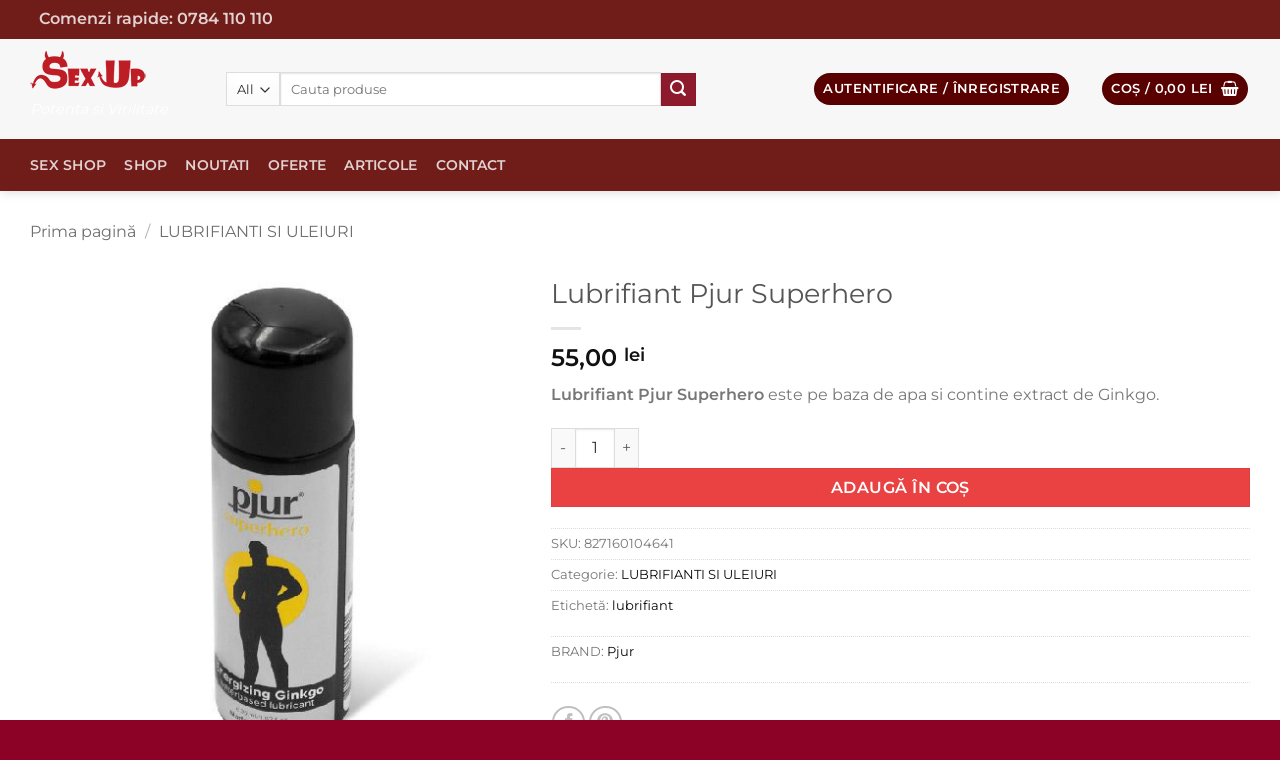

--- FILE ---
content_type: text/html; charset=UTF-8
request_url: https://www.sexup.ro/produs/lubrifiant-pjur-superhero/
body_size: 29653
content:
<!DOCTYPE html>
<html lang="ro-RO" prefix="og: https://ogp.me/ns#" class="loading-site no-js">
<head>
	<meta charset="UTF-8" />
	<link rel="profile" href="https://gmpg.org/xfn/11" />
	<link rel="pingback" href="https://www.sexup.ro/xmlrpc.php" />

					<script>document.documentElement.className = document.documentElement.className + ' yes-js js_active js'</script>
			<script>(function(html){html.className = html.className.replace(/\bno-js\b/,'js')})(document.documentElement);</script>
	<style>img:is([sizes="auto" i], [sizes^="auto," i]) { contain-intrinsic-size: 3000px 1500px }</style>
	<meta name="viewport" content="width=device-width, initial-scale=1" />
<!-- Optimizare pentru motoarele de căutare de Rank Math - https://rankmath.com/ -->
<title>Lubrifiant Pjur Superhero - SexUp</title>
<meta name="description" content="Lubrifiant Pjur Superhero este pe baza de apa si contine extract de Ginkgo."/>
<meta name="robots" content="follow, index, max-snippet:-1, max-video-preview:-1, max-image-preview:large"/>
<link rel="canonical" href="https://www.sexup.ro/produs/lubrifiant-pjur-superhero/" />
<meta property="og:locale" content="ro_RO" />
<meta property="og:type" content="product" />
<meta property="og:title" content="Lubrifiant Pjur Superhero - SexUp" />
<meta property="og:description" content="Lubrifiant Pjur Superhero este pe baza de apa si contine extract de Ginkgo." />
<meta property="og:url" content="https://www.sexup.ro/produs/lubrifiant-pjur-superhero/" />
<meta property="og:site_name" content="SexUp" />
<meta property="og:updated_time" content="2024-03-26T10:49:11+02:00" />
<meta property="og:image" content="https://www.sexup.ro/wp-content/uploads/2018/05/Spray-Ejaculare-Precoce-Pjur-Superhero-Strong-Performance-delay.jpg" />
<meta property="og:image:secure_url" content="https://www.sexup.ro/wp-content/uploads/2018/05/Spray-Ejaculare-Precoce-Pjur-Superhero-Strong-Performance-delay.jpg" />
<meta property="og:image:width" content="500" />
<meta property="og:image:height" content="500" />
<meta property="og:image:alt" content="Spray Ejaculare Precoce Pjur Superhero Strong Performance delay" />
<meta property="og:image:type" content="image/jpeg" />
<meta property="product:price:amount" content="55" />
<meta property="product:price:currency" content="RON" />
<meta property="product:availability" content="instock" />
<meta name="twitter:card" content="summary_large_image" />
<meta name="twitter:title" content="Lubrifiant Pjur Superhero - SexUp" />
<meta name="twitter:description" content="Lubrifiant Pjur Superhero este pe baza de apa si contine extract de Ginkgo." />
<meta name="twitter:image" content="https://www.sexup.ro/wp-content/uploads/2018/05/Spray-Ejaculare-Precoce-Pjur-Superhero-Strong-Performance-delay.jpg" />
<script type="application/ld+json" class="rank-math-schema">{"@context":"https://schema.org","@graph":[{"@type":"Organization","@id":"https://www.sexup.ro/#organization","name":"SEXUP","url":"https://www.sexup.ro"},{"@type":"WebSite","@id":"https://www.sexup.ro/#website","url":"https://www.sexup.ro","name":"SEXUP","publisher":{"@id":"https://www.sexup.ro/#organization"},"inLanguage":"ro-RO"},{"@type":"ImageObject","@id":"https://www.sexup.ro/wp-content/uploads/2018/05/Spray-Ejaculare-Precoce-Pjur-Superhero-Strong-Performance-delay.jpg","url":"https://www.sexup.ro/wp-content/uploads/2018/05/Spray-Ejaculare-Precoce-Pjur-Superhero-Strong-Performance-delay.jpg","width":"500","height":"500","caption":"Spray Ejaculare Precoce Pjur Superhero Strong Performance delay","inLanguage":"ro-RO"},{"@type":"BreadcrumbList","@id":"https://www.sexup.ro/produs/lubrifiant-pjur-superhero/#breadcrumb","itemListElement":[{"@type":"ListItem","position":"1","item":{"@id":"https://www.sexup.ro","name":"Prima pagin\u0103"}},{"@type":"ListItem","position":"2","item":{"@id":"https://www.sexup.ro/produs/lubrifiant-pjur-superhero/","name":"Lubrifiant Pjur Superhero"}}]},{"@type":"ItemPage","@id":"https://www.sexup.ro/produs/lubrifiant-pjur-superhero/#webpage","url":"https://www.sexup.ro/produs/lubrifiant-pjur-superhero/","name":"Lubrifiant Pjur Superhero - SexUp","datePublished":"2014-09-24T10:16:03+03:00","dateModified":"2024-03-26T10:49:11+02:00","isPartOf":{"@id":"https://www.sexup.ro/#website"},"primaryImageOfPage":{"@id":"https://www.sexup.ro/wp-content/uploads/2018/05/Spray-Ejaculare-Precoce-Pjur-Superhero-Strong-Performance-delay.jpg"},"inLanguage":"ro-RO","breadcrumb":{"@id":"https://www.sexup.ro/produs/lubrifiant-pjur-superhero/#breadcrumb"}},{"@type":"Product","name":"Lubrifiant Pjur Superhero - SexUp","description":"Lubrifiant Pjur Superhero\u00a0este pe baza de apa si contine extract de Ginkgo.","sku":"827160104641","category":"LUBRIFIANTI SI ULEIURI","mainEntityOfPage":{"@id":"https://www.sexup.ro/produs/lubrifiant-pjur-superhero/#webpage"},"image":[{"@type":"ImageObject","url":"https://www.sexup.ro/wp-content/uploads/2018/05/Spray-Ejaculare-Precoce-Pjur-Superhero-Strong-Performance-delay.jpg","height":"500","width":"500"},{"@type":"ImageObject","url":"https://www.sexup.ro/wp-content/uploads/2014/09/Lubrifiant-Superhero.jpg","height":"800","width":"800"}],"offers":{"@type":"Offer","price":"55.00","priceCurrency":"RON","priceValidUntil":"2027-12-31","availability":"http://schema.org/InStock","itemCondition":"NewCondition","url":"https://www.sexup.ro/produs/lubrifiant-pjur-superhero/","seller":{"@type":"Organization","@id":"https://www.sexup.ro/","name":"SEXUP","url":"https://www.sexup.ro","logo":""},"priceSpecification":{"price":"55","priceCurrency":"RON","valueAddedTaxIncluded":"false"}},"@id":"https://www.sexup.ro/produs/lubrifiant-pjur-superhero/#richSnippet"}]}</script>
<!-- /Rank Math - modul SEO pentru WordPress -->

<link rel='dns-prefetch' href='//www.sexup.ro' />
<link rel='prefetch' href='https://www.sexup.ro/wp-content/themes/flatsome/assets/js/flatsome.js?ver=e2eddd6c228105dac048' />
<link rel='prefetch' href='https://www.sexup.ro/wp-content/themes/flatsome/assets/js/chunk.slider.js?ver=3.20.4' />
<link rel='prefetch' href='https://www.sexup.ro/wp-content/themes/flatsome/assets/js/chunk.popups.js?ver=3.20.4' />
<link rel='prefetch' href='https://www.sexup.ro/wp-content/themes/flatsome/assets/js/chunk.tooltips.js?ver=3.20.4' />
<link rel='prefetch' href='https://www.sexup.ro/wp-content/themes/flatsome/assets/js/woocommerce.js?ver=1c9be63d628ff7c3ff4c' />
<link rel="alternate" type="application/rss+xml" title="SexUp &raquo; Flux" href="https://www.sexup.ro/feed/" />
<link rel="alternate" type="application/rss+xml" title="SexUp &raquo; Flux comentarii" href="https://www.sexup.ro/comments/feed/" />
<link rel="alternate" type="application/rss+xml" title="Flux comentarii SexUp &raquo; Lubrifiant Pjur Superhero" href="https://www.sexup.ro/produs/lubrifiant-pjur-superhero/feed/" />
<script type="text/javascript">
/* <![CDATA[ */
window._wpemojiSettings = {"baseUrl":"https:\/\/s.w.org\/images\/core\/emoji\/16.0.1\/72x72\/","ext":".png","svgUrl":"https:\/\/s.w.org\/images\/core\/emoji\/16.0.1\/svg\/","svgExt":".svg","source":{"concatemoji":"https:\/\/www.sexup.ro\/wp-includes\/js\/wp-emoji-release.min.js?ver=6.8.3"}};
/*! This file is auto-generated */
!function(s,n){var o,i,e;function c(e){try{var t={supportTests:e,timestamp:(new Date).valueOf()};sessionStorage.setItem(o,JSON.stringify(t))}catch(e){}}function p(e,t,n){e.clearRect(0,0,e.canvas.width,e.canvas.height),e.fillText(t,0,0);var t=new Uint32Array(e.getImageData(0,0,e.canvas.width,e.canvas.height).data),a=(e.clearRect(0,0,e.canvas.width,e.canvas.height),e.fillText(n,0,0),new Uint32Array(e.getImageData(0,0,e.canvas.width,e.canvas.height).data));return t.every(function(e,t){return e===a[t]})}function u(e,t){e.clearRect(0,0,e.canvas.width,e.canvas.height),e.fillText(t,0,0);for(var n=e.getImageData(16,16,1,1),a=0;a<n.data.length;a++)if(0!==n.data[a])return!1;return!0}function f(e,t,n,a){switch(t){case"flag":return n(e,"\ud83c\udff3\ufe0f\u200d\u26a7\ufe0f","\ud83c\udff3\ufe0f\u200b\u26a7\ufe0f")?!1:!n(e,"\ud83c\udde8\ud83c\uddf6","\ud83c\udde8\u200b\ud83c\uddf6")&&!n(e,"\ud83c\udff4\udb40\udc67\udb40\udc62\udb40\udc65\udb40\udc6e\udb40\udc67\udb40\udc7f","\ud83c\udff4\u200b\udb40\udc67\u200b\udb40\udc62\u200b\udb40\udc65\u200b\udb40\udc6e\u200b\udb40\udc67\u200b\udb40\udc7f");case"emoji":return!a(e,"\ud83e\udedf")}return!1}function g(e,t,n,a){var r="undefined"!=typeof WorkerGlobalScope&&self instanceof WorkerGlobalScope?new OffscreenCanvas(300,150):s.createElement("canvas"),o=r.getContext("2d",{willReadFrequently:!0}),i=(o.textBaseline="top",o.font="600 32px Arial",{});return e.forEach(function(e){i[e]=t(o,e,n,a)}),i}function t(e){var t=s.createElement("script");t.src=e,t.defer=!0,s.head.appendChild(t)}"undefined"!=typeof Promise&&(o="wpEmojiSettingsSupports",i=["flag","emoji"],n.supports={everything:!0,everythingExceptFlag:!0},e=new Promise(function(e){s.addEventListener("DOMContentLoaded",e,{once:!0})}),new Promise(function(t){var n=function(){try{var e=JSON.parse(sessionStorage.getItem(o));if("object"==typeof e&&"number"==typeof e.timestamp&&(new Date).valueOf()<e.timestamp+604800&&"object"==typeof e.supportTests)return e.supportTests}catch(e){}return null}();if(!n){if("undefined"!=typeof Worker&&"undefined"!=typeof OffscreenCanvas&&"undefined"!=typeof URL&&URL.createObjectURL&&"undefined"!=typeof Blob)try{var e="postMessage("+g.toString()+"("+[JSON.stringify(i),f.toString(),p.toString(),u.toString()].join(",")+"));",a=new Blob([e],{type:"text/javascript"}),r=new Worker(URL.createObjectURL(a),{name:"wpTestEmojiSupports"});return void(r.onmessage=function(e){c(n=e.data),r.terminate(),t(n)})}catch(e){}c(n=g(i,f,p,u))}t(n)}).then(function(e){for(var t in e)n.supports[t]=e[t],n.supports.everything=n.supports.everything&&n.supports[t],"flag"!==t&&(n.supports.everythingExceptFlag=n.supports.everythingExceptFlag&&n.supports[t]);n.supports.everythingExceptFlag=n.supports.everythingExceptFlag&&!n.supports.flag,n.DOMReady=!1,n.readyCallback=function(){n.DOMReady=!0}}).then(function(){return e}).then(function(){var e;n.supports.everything||(n.readyCallback(),(e=n.source||{}).concatemoji?t(e.concatemoji):e.wpemoji&&e.twemoji&&(t(e.twemoji),t(e.wpemoji)))}))}((window,document),window._wpemojiSettings);
/* ]]> */
</script>
<style id='wp-emoji-styles-inline-css' type='text/css'>

	img.wp-smiley, img.emoji {
		display: inline !important;
		border: none !important;
		box-shadow: none !important;
		height: 1em !important;
		width: 1em !important;
		margin: 0 0.07em !important;
		vertical-align: -0.1em !important;
		background: none !important;
		padding: 0 !important;
	}
</style>
<style id='wp-block-library-inline-css' type='text/css'>
:root{--wp-admin-theme-color:#007cba;--wp-admin-theme-color--rgb:0,124,186;--wp-admin-theme-color-darker-10:#006ba1;--wp-admin-theme-color-darker-10--rgb:0,107,161;--wp-admin-theme-color-darker-20:#005a87;--wp-admin-theme-color-darker-20--rgb:0,90,135;--wp-admin-border-width-focus:2px;--wp-block-synced-color:#7a00df;--wp-block-synced-color--rgb:122,0,223;--wp-bound-block-color:var(--wp-block-synced-color)}@media (min-resolution:192dpi){:root{--wp-admin-border-width-focus:1.5px}}.wp-element-button{cursor:pointer}:root{--wp--preset--font-size--normal:16px;--wp--preset--font-size--huge:42px}:root .has-very-light-gray-background-color{background-color:#eee}:root .has-very-dark-gray-background-color{background-color:#313131}:root .has-very-light-gray-color{color:#eee}:root .has-very-dark-gray-color{color:#313131}:root .has-vivid-green-cyan-to-vivid-cyan-blue-gradient-background{background:linear-gradient(135deg,#00d084,#0693e3)}:root .has-purple-crush-gradient-background{background:linear-gradient(135deg,#34e2e4,#4721fb 50%,#ab1dfe)}:root .has-hazy-dawn-gradient-background{background:linear-gradient(135deg,#faaca8,#dad0ec)}:root .has-subdued-olive-gradient-background{background:linear-gradient(135deg,#fafae1,#67a671)}:root .has-atomic-cream-gradient-background{background:linear-gradient(135deg,#fdd79a,#004a59)}:root .has-nightshade-gradient-background{background:linear-gradient(135deg,#330968,#31cdcf)}:root .has-midnight-gradient-background{background:linear-gradient(135deg,#020381,#2874fc)}.has-regular-font-size{font-size:1em}.has-larger-font-size{font-size:2.625em}.has-normal-font-size{font-size:var(--wp--preset--font-size--normal)}.has-huge-font-size{font-size:var(--wp--preset--font-size--huge)}.has-text-align-center{text-align:center}.has-text-align-left{text-align:left}.has-text-align-right{text-align:right}#end-resizable-editor-section{display:none}.aligncenter{clear:both}.items-justified-left{justify-content:flex-start}.items-justified-center{justify-content:center}.items-justified-right{justify-content:flex-end}.items-justified-space-between{justify-content:space-between}.screen-reader-text{border:0;clip-path:inset(50%);height:1px;margin:-1px;overflow:hidden;padding:0;position:absolute;width:1px;word-wrap:normal!important}.screen-reader-text:focus{background-color:#ddd;clip-path:none;color:#444;display:block;font-size:1em;height:auto;left:5px;line-height:normal;padding:15px 23px 14px;text-decoration:none;top:5px;width:auto;z-index:100000}html :where(.has-border-color){border-style:solid}html :where([style*=border-top-color]){border-top-style:solid}html :where([style*=border-right-color]){border-right-style:solid}html :where([style*=border-bottom-color]){border-bottom-style:solid}html :where([style*=border-left-color]){border-left-style:solid}html :where([style*=border-width]){border-style:solid}html :where([style*=border-top-width]){border-top-style:solid}html :where([style*=border-right-width]){border-right-style:solid}html :where([style*=border-bottom-width]){border-bottom-style:solid}html :where([style*=border-left-width]){border-left-style:solid}html :where(img[class*=wp-image-]){height:auto;max-width:100%}:where(figure){margin:0 0 1em}html :where(.is-position-sticky){--wp-admin--admin-bar--position-offset:var(--wp-admin--admin-bar--height,0px)}@media screen and (max-width:600px){html :where(.is-position-sticky){--wp-admin--admin-bar--position-offset:0px}}
</style>
<link rel='stylesheet' id='contact-form-7-css' href='https://www.sexup.ro/wp-content/plugins/contact-form-7/includes/css/styles.css?ver=6.1.4' type='text/css' media='all' />
<link rel='stylesheet' id='photoswipe-css' href='https://www.sexup.ro/wp-content/plugins/woocommerce/assets/css/photoswipe/photoswipe.min.css?ver=10.4.3' type='text/css' media='all' />
<link rel='stylesheet' id='photoswipe-default-skin-css' href='https://www.sexup.ro/wp-content/plugins/woocommerce/assets/css/photoswipe/default-skin/default-skin.min.css?ver=10.4.3' type='text/css' media='all' />
<style id='woocommerce-inline-inline-css' type='text/css'>
.woocommerce form .form-row .required { visibility: visible; }
</style>
<link rel='stylesheet' id='yith-wcbr-css' href='https://www.sexup.ro/wp-content/plugins/yith-woocommerce-brands-add-on/assets/css/yith-wcbr.css?ver=2.37.0' type='text/css' media='all' />
<link rel='stylesheet' id='flatsome-woocommerce-wishlist-css' href='https://www.sexup.ro/wp-content/themes/flatsome/inc/integrations/wc-yith-wishlist/wishlist.css?ver=3.20.4' type='text/css' media='all' />
<link rel='stylesheet' id='flatsome-swatches-frontend-css' href='https://www.sexup.ro/wp-content/themes/flatsome/assets/css/extensions/flatsome-swatches-frontend.css?ver=3.20.4' type='text/css' media='all' />
<link rel='stylesheet' id='flatsome-main-css' href='https://www.sexup.ro/wp-content/themes/flatsome/assets/css/flatsome.css?ver=3.20.4' type='text/css' media='all' />
<style id='flatsome-main-inline-css' type='text/css'>
@font-face {
				font-family: "fl-icons";
				font-display: block;
				src: url(https://www.sexup.ro/wp-content/themes/flatsome/assets/css/icons/fl-icons.eot?v=3.20.4);
				src:
					url(https://www.sexup.ro/wp-content/themes/flatsome/assets/css/icons/fl-icons.eot#iefix?v=3.20.4) format("embedded-opentype"),
					url(https://www.sexup.ro/wp-content/themes/flatsome/assets/css/icons/fl-icons.woff2?v=3.20.4) format("woff2"),
					url(https://www.sexup.ro/wp-content/themes/flatsome/assets/css/icons/fl-icons.ttf?v=3.20.4) format("truetype"),
					url(https://www.sexup.ro/wp-content/themes/flatsome/assets/css/icons/fl-icons.woff?v=3.20.4) format("woff"),
					url(https://www.sexup.ro/wp-content/themes/flatsome/assets/css/icons/fl-icons.svg?v=3.20.4#fl-icons) format("svg");
			}
</style>
<link rel='stylesheet' id='flatsome-shop-css' href='https://www.sexup.ro/wp-content/themes/flatsome/assets/css/flatsome-shop.css?ver=3.20.4' type='text/css' media='all' />
<link rel='stylesheet' id='flatsome-style-css' href='https://www.sexup.ro/wp-content/themes/flatsome-child/style.css?ver=3.0' type='text/css' media='all' />
<script type="text/javascript">
            window._nslDOMReady = (function () {
                const executedCallbacks = new Set();
            
                return function (callback) {
                    /**
                    * Third parties might dispatch DOMContentLoaded events, so we need to ensure that we only run our callback once!
                    */
                    if (executedCallbacks.has(callback)) return;
            
                    const wrappedCallback = function () {
                        if (executedCallbacks.has(callback)) return;
                        executedCallbacks.add(callback);
                        callback();
                    };
            
                    if (document.readyState === "complete" || document.readyState === "interactive") {
                        wrappedCallback();
                    } else {
                        document.addEventListener("DOMContentLoaded", wrappedCallback);
                    }
                };
            })();
        </script><script type="text/javascript" src="https://www.sexup.ro/wp-includes/js/jquery/jquery.min.js?ver=3.7.1" id="jquery-core-js"></script>
<script type="text/javascript" src="https://www.sexup.ro/wp-includes/js/jquery/jquery-migrate.min.js?ver=3.4.1" id="jquery-migrate-js"></script>
<script type="text/javascript" src="https://www.sexup.ro/wp-content/plugins/woocommerce/assets/js/jquery-blockui/jquery.blockUI.min.js?ver=2.7.0-wc.10.4.3" id="wc-jquery-blockui-js" data-wp-strategy="defer"></script>
<script type="text/javascript" id="wc-add-to-cart-js-extra">
/* <![CDATA[ */
var wc_add_to_cart_params = {"ajax_url":"\/wp-admin\/admin-ajax.php","wc_ajax_url":"\/?wc-ajax=%%endpoint%%","i18n_view_cart":"Vezi co\u0219ul","cart_url":"https:\/\/www.sexup.ro\/cart-2\/","is_cart":"","cart_redirect_after_add":"no"};
/* ]]> */
</script>
<script type="text/javascript" src="https://www.sexup.ro/wp-content/plugins/woocommerce/assets/js/frontend/add-to-cart.min.js?ver=10.4.3" id="wc-add-to-cart-js" defer="defer" data-wp-strategy="defer"></script>
<script type="text/javascript" src="https://www.sexup.ro/wp-content/plugins/woocommerce/assets/js/flexslider/jquery.flexslider.min.js?ver=2.7.2-wc.10.4.3" id="wc-flexslider-js" defer="defer" data-wp-strategy="defer"></script>
<script type="text/javascript" src="https://www.sexup.ro/wp-content/plugins/woocommerce/assets/js/photoswipe/photoswipe.min.js?ver=4.1.1-wc.10.4.3" id="wc-photoswipe-js" defer="defer" data-wp-strategy="defer"></script>
<script type="text/javascript" src="https://www.sexup.ro/wp-content/plugins/woocommerce/assets/js/photoswipe/photoswipe-ui-default.min.js?ver=4.1.1-wc.10.4.3" id="wc-photoswipe-ui-default-js" defer="defer" data-wp-strategy="defer"></script>
<script type="text/javascript" id="wc-single-product-js-extra">
/* <![CDATA[ */
var wc_single_product_params = {"i18n_required_rating_text":"Te rog selecteaz\u0103 o evaluare","i18n_rating_options":["Una din 5 stele","2 din 5 stele","3 din 5 stele","4 din 5 stele","5 din 5 stele"],"i18n_product_gallery_trigger_text":"Vezi galeria cu imagini pe ecran \u00eentreg","review_rating_required":"no","flexslider":{"rtl":false,"animation":"slide","smoothHeight":true,"directionNav":false,"controlNav":"thumbnails","slideshow":false,"animationSpeed":500,"animationLoop":false,"allowOneSlide":false},"zoom_enabled":"","zoom_options":[],"photoswipe_enabled":"1","photoswipe_options":{"shareEl":false,"closeOnScroll":false,"history":false,"hideAnimationDuration":0,"showAnimationDuration":0},"flexslider_enabled":"1"};
/* ]]> */
</script>
<script type="text/javascript" src="https://www.sexup.ro/wp-content/plugins/woocommerce/assets/js/frontend/single-product.min.js?ver=10.4.3" id="wc-single-product-js" defer="defer" data-wp-strategy="defer"></script>
<script type="text/javascript" src="https://www.sexup.ro/wp-content/plugins/woocommerce/assets/js/js-cookie/js.cookie.min.js?ver=2.1.4-wc.10.4.3" id="wc-js-cookie-js" data-wp-strategy="defer"></script>
<link rel="https://api.w.org/" href="https://www.sexup.ro/wp-json/" /><link rel="alternate" title="JSON" type="application/json" href="https://www.sexup.ro/wp-json/wp/v2/product/6120" /><link rel="EditURI" type="application/rsd+xml" title="RSD" href="https://www.sexup.ro/xmlrpc.php?rsd" />
<meta name="generator" content="WordPress 6.8.3" />
<link rel='shortlink' href='https://www.sexup.ro/?p=6120' />
<link rel="alternate" title="oEmbed (JSON)" type="application/json+oembed" href="https://www.sexup.ro/wp-json/oembed/1.0/embed?url=https%3A%2F%2Fwww.sexup.ro%2Fprodus%2Flubrifiant-pjur-superhero%2F" />
<link rel="alternate" title="oEmbed (XML)" type="text/xml+oembed" href="https://www.sexup.ro/wp-json/oembed/1.0/embed?url=https%3A%2F%2Fwww.sexup.ro%2Fprodus%2Flubrifiant-pjur-superhero%2F&#038;format=xml" />
<link href="https://fonts.googleapis.com/css?family=Indie+Flower" rel="stylesheet">	<noscript><style>.woocommerce-product-gallery{ opacity: 1 !important; }</style></noscript>
	<link rel="icon" href="https://www.sexup.ro/wp-content/uploads/2018/05/cropped-SexUp-Logo-Transparent-32x32.png" sizes="32x32" />
<link rel="icon" href="https://www.sexup.ro/wp-content/uploads/2018/05/cropped-SexUp-Logo-Transparent-192x192.png" sizes="192x192" />
<link rel="apple-touch-icon" href="https://www.sexup.ro/wp-content/uploads/2018/05/cropped-SexUp-Logo-Transparent-180x180.png" />
<meta name="msapplication-TileImage" content="https://www.sexup.ro/wp-content/uploads/2018/05/cropped-SexUp-Logo-Transparent-270x270.png" />
<style id="custom-css" type="text/css">:root {--primary-color: #621616;--fs-color-primary: #621616;--fs-color-secondary: #8e1a2d;--fs-color-success: #627D47;--fs-color-alert: #b20000;--fs-color-base: #777777;--fs-experimental-link-color: #0a0a0a;--fs-experimental-link-color-hover: #0a0a0a;}.tooltipster-base {--tooltip-color: #fff;--tooltip-bg-color: #000;}.off-canvas-right .mfp-content, .off-canvas-left .mfp-content {--drawer-width: 300px;}.off-canvas .mfp-content.off-canvas-cart {--drawer-width: 360px;}.container-width, .full-width .ubermenu-nav, .container, .row{max-width: 1250px}.row.row-collapse{max-width: 1220px}.row.row-small{max-width: 1242.5px}.row.row-large{max-width: 1280px}.header-main{height: 100px}#logo img{max-height: 100px}#logo{width:166px;}.header-bottom{min-height: 10px}.header-top{min-height: 30px}.transparent .header-main{height: 153px}.transparent #logo img{max-height: 153px}.has-transparent + .page-title:first-of-type,.has-transparent + #main > .page-title,.has-transparent + #main > div > .page-title,.has-transparent + #main .page-header-wrapper:first-of-type .page-title{padding-top: 233px;}.header.show-on-scroll,.stuck .header-main{height:71px!important}.stuck #logo img{max-height: 71px!important}.search-form{ width: 80%;}.header-bg-color {background-color: #f7f7f7}.header-bottom {background-color: #701c19}.top-bar-nav > li > a{line-height: 16px }.header-main .nav > li > a{line-height: 82px }.stuck .header-main .nav > li > a{line-height: 50px }.header-bottom-nav > li > a{line-height: 32px }@media (max-width: 549px) {.header-main{height: 68px}#logo img{max-height: 68px}}.main-menu-overlay{background-color: #2d2d2d}.nav-dropdown{font-size:100%}.header-top{background-color:#701c19!important;}h1,h2,h3,h4,h5,h6,.heading-font{color: #555555;}body{font-size: 100%;}@media screen and (max-width: 549px){body{font-size: 100%;}}body{font-family: Montserrat, sans-serif;}body {font-weight: 400;font-style: normal;}.nav > li > a {font-family: Montserrat, sans-serif;}.mobile-sidebar-levels-2 .nav > li > ul > li > a {font-family: Montserrat, sans-serif;}.nav > li > a,.mobile-sidebar-levels-2 .nav > li > ul > li > a {font-weight: 600;font-style: normal;}h1,h2,h3,h4,h5,h6,.heading-font, .off-canvas-center .nav-sidebar.nav-vertical > li > a{font-family: Montserrat, sans-serif;}h1,h2,h3,h4,h5,h6,.heading-font,.banner h1,.banner h2 {font-weight: 400;font-style: normal;}.alt-font{font-family: "Montserrat Alternates", sans-serif;}.alt-font {font-weight: 400!important;font-style: normal!important;}.header:not(.transparent) .header-nav-main.nav > li > a:hover,.header:not(.transparent) .header-nav-main.nav > li.active > a,.header:not(.transparent) .header-nav-main.nav > li.current > a,.header:not(.transparent) .header-nav-main.nav > li > a.active,.header:not(.transparent) .header-nav-main.nav > li > a.current{color: #4c4747;}.header-nav-main.nav-line-bottom > li > a:before,.header-nav-main.nav-line-grow > li > a:before,.header-nav-main.nav-line > li > a:before,.header-nav-main.nav-box > li > a:hover,.header-nav-main.nav-box > li.active > a,.header-nav-main.nav-pills > li > a:hover,.header-nav-main.nav-pills > li.active > a{color:#FFF!important;background-color: #4c4747;}.widget:where(:not(.widget_shopping_cart)) a{color: #0a0a0a;}.widget:where(:not(.widget_shopping_cart)) a:hover{color: #0a0a0a;}.widget .tagcloud a:hover{border-color: #0a0a0a; background-color: #0a0a0a;}.current .breadcrumb-step, [data-icon-label]:after, .button#place_order,.button.checkout,.checkout-button,.single_add_to_cart_button.button, .sticky-add-to-cart-select-options-button{background-color: #ea4242!important }.has-equal-box-heights .box-image {padding-top: 100%;}@media screen and (min-width: 550px){.products .box-vertical .box-image{min-width: 247px!important;width: 247px!important;}}.header-main .social-icons,.header-main .cart-icon strong,.header-main .menu-title,.header-main .header-button > .button.is-outline,.header-main .nav > li > a > i:not(.icon-angle-down){color: #590000!important;}.header-main .header-button > .button.is-outline,.header-main .cart-icon strong:after,.header-main .cart-icon strong{border-color: #590000!important;}.header-main .header-button > .button:not(.is-outline){background-color: #590000!important;}.header-main .current-dropdown .cart-icon strong,.header-main .header-button > .button:hover,.header-main .header-button > .button:hover i,.header-main .header-button > .button:hover span{color:#FFF!important;}.header-main .menu-title:hover,.header-main .social-icons a:hover,.header-main .header-button > .button.is-outline:hover,.header-main .nav > li > a:hover > i:not(.icon-angle-down){color: #4c4747!important;}.header-main .current-dropdown .cart-icon strong,.header-main .header-button > .button:hover{background-color: #4c4747!important;}.header-main .current-dropdown .cart-icon strong:after,.header-main .current-dropdown .cart-icon strong,.header-main .header-button > .button:hover{border-color: #4c4747!important;}.footer-1{background-color: #ffffff}.footer-2{background-color: #6d1826}.absolute-footer, html{background-color: #8c0126}.page-title-small + main .product-container > .row{padding-top:0;}button[name='update_cart'] { display: none; }.header-vertical-menu__opener {width: 300px}.nav-vertical-fly-out > li + li {border-top-width: 1px; border-top-style: solid;}/* Custom CSS */.cityMap { border-radius: 50px;}.term-description {max-height: 100px;overflow-y: auto;margin-bottom: 20px;}.cityButton{width: 25%;}.cityButton:active {position: relative;top: 2px;}.archive-page-header {display:none;}.disclaimer {font-size: 75%;}.copyright-footer {color: white;}.#footer > div.absolute-footer.dark.medium-text-center.text-center {margin-bottom: 0 !important;}/* Custom CSS Tablet */@media (max-width: 849px){.term-description {max-height: 100px;overflow-y: auto;margin-bottom: 20px;}.category-filtering {display:none;}}.label-new.menu-item > a:after{content:"Nou";}.label-hot.menu-item > a:after{content:"Hot";}.label-sale.menu-item > a:after{content:"Sale";}.label-popular.menu-item > a:after{content:"Popular";}</style><style id="flatsome-swatches-css">.variations_form .ux-swatch.selected {box-shadow: 0 0 0 2px var(--fs-color-secondary);}.ux-swatches-in-loop .ux-swatch.selected {box-shadow: 0 0 0 2px var(--fs-color-secondary);}</style><style id="kirki-inline-styles">/* cyrillic-ext */
@font-face {
  font-family: 'Montserrat';
  font-style: normal;
  font-weight: 400;
  font-display: swap;
  src: url(https://www.sexup.ro/wp-content/fonts/montserrat/JTUSjIg1_i6t8kCHKm459WRhyzbi.woff2) format('woff2');
  unicode-range: U+0460-052F, U+1C80-1C8A, U+20B4, U+2DE0-2DFF, U+A640-A69F, U+FE2E-FE2F;
}
/* cyrillic */
@font-face {
  font-family: 'Montserrat';
  font-style: normal;
  font-weight: 400;
  font-display: swap;
  src: url(https://www.sexup.ro/wp-content/fonts/montserrat/JTUSjIg1_i6t8kCHKm459W1hyzbi.woff2) format('woff2');
  unicode-range: U+0301, U+0400-045F, U+0490-0491, U+04B0-04B1, U+2116;
}
/* vietnamese */
@font-face {
  font-family: 'Montserrat';
  font-style: normal;
  font-weight: 400;
  font-display: swap;
  src: url(https://www.sexup.ro/wp-content/fonts/montserrat/JTUSjIg1_i6t8kCHKm459WZhyzbi.woff2) format('woff2');
  unicode-range: U+0102-0103, U+0110-0111, U+0128-0129, U+0168-0169, U+01A0-01A1, U+01AF-01B0, U+0300-0301, U+0303-0304, U+0308-0309, U+0323, U+0329, U+1EA0-1EF9, U+20AB;
}
/* latin-ext */
@font-face {
  font-family: 'Montserrat';
  font-style: normal;
  font-weight: 400;
  font-display: swap;
  src: url(https://www.sexup.ro/wp-content/fonts/montserrat/JTUSjIg1_i6t8kCHKm459Wdhyzbi.woff2) format('woff2');
  unicode-range: U+0100-02BA, U+02BD-02C5, U+02C7-02CC, U+02CE-02D7, U+02DD-02FF, U+0304, U+0308, U+0329, U+1D00-1DBF, U+1E00-1E9F, U+1EF2-1EFF, U+2020, U+20A0-20AB, U+20AD-20C0, U+2113, U+2C60-2C7F, U+A720-A7FF;
}
/* latin */
@font-face {
  font-family: 'Montserrat';
  font-style: normal;
  font-weight: 400;
  font-display: swap;
  src: url(https://www.sexup.ro/wp-content/fonts/montserrat/JTUSjIg1_i6t8kCHKm459Wlhyw.woff2) format('woff2');
  unicode-range: U+0000-00FF, U+0131, U+0152-0153, U+02BB-02BC, U+02C6, U+02DA, U+02DC, U+0304, U+0308, U+0329, U+2000-206F, U+20AC, U+2122, U+2191, U+2193, U+2212, U+2215, U+FEFF, U+FFFD;
}
/* cyrillic-ext */
@font-face {
  font-family: 'Montserrat';
  font-style: normal;
  font-weight: 600;
  font-display: swap;
  src: url(https://www.sexup.ro/wp-content/fonts/montserrat/JTUSjIg1_i6t8kCHKm459WRhyzbi.woff2) format('woff2');
  unicode-range: U+0460-052F, U+1C80-1C8A, U+20B4, U+2DE0-2DFF, U+A640-A69F, U+FE2E-FE2F;
}
/* cyrillic */
@font-face {
  font-family: 'Montserrat';
  font-style: normal;
  font-weight: 600;
  font-display: swap;
  src: url(https://www.sexup.ro/wp-content/fonts/montserrat/JTUSjIg1_i6t8kCHKm459W1hyzbi.woff2) format('woff2');
  unicode-range: U+0301, U+0400-045F, U+0490-0491, U+04B0-04B1, U+2116;
}
/* vietnamese */
@font-face {
  font-family: 'Montserrat';
  font-style: normal;
  font-weight: 600;
  font-display: swap;
  src: url(https://www.sexup.ro/wp-content/fonts/montserrat/JTUSjIg1_i6t8kCHKm459WZhyzbi.woff2) format('woff2');
  unicode-range: U+0102-0103, U+0110-0111, U+0128-0129, U+0168-0169, U+01A0-01A1, U+01AF-01B0, U+0300-0301, U+0303-0304, U+0308-0309, U+0323, U+0329, U+1EA0-1EF9, U+20AB;
}
/* latin-ext */
@font-face {
  font-family: 'Montserrat';
  font-style: normal;
  font-weight: 600;
  font-display: swap;
  src: url(https://www.sexup.ro/wp-content/fonts/montserrat/JTUSjIg1_i6t8kCHKm459Wdhyzbi.woff2) format('woff2');
  unicode-range: U+0100-02BA, U+02BD-02C5, U+02C7-02CC, U+02CE-02D7, U+02DD-02FF, U+0304, U+0308, U+0329, U+1D00-1DBF, U+1E00-1E9F, U+1EF2-1EFF, U+2020, U+20A0-20AB, U+20AD-20C0, U+2113, U+2C60-2C7F, U+A720-A7FF;
}
/* latin */
@font-face {
  font-family: 'Montserrat';
  font-style: normal;
  font-weight: 600;
  font-display: swap;
  src: url(https://www.sexup.ro/wp-content/fonts/montserrat/JTUSjIg1_i6t8kCHKm459Wlhyw.woff2) format('woff2');
  unicode-range: U+0000-00FF, U+0131, U+0152-0153, U+02BB-02BC, U+02C6, U+02DA, U+02DC, U+0304, U+0308, U+0329, U+2000-206F, U+20AC, U+2122, U+2191, U+2193, U+2212, U+2215, U+FEFF, U+FFFD;
}/* cyrillic-ext */
@font-face {
  font-family: 'Montserrat Alternates';
  font-style: normal;
  font-weight: 400;
  font-display: swap;
  src: url(https://www.sexup.ro/wp-content/fonts/montserrat-alternates/mFTvWacfw6zH4dthXcyms1lPpC8I_b0juU055qfQOJ0.woff2) format('woff2');
  unicode-range: U+0460-052F, U+1C80-1C8A, U+20B4, U+2DE0-2DFF, U+A640-A69F, U+FE2E-FE2F;
}
/* cyrillic */
@font-face {
  font-family: 'Montserrat Alternates';
  font-style: normal;
  font-weight: 400;
  font-display: swap;
  src: url(https://www.sexup.ro/wp-content/fonts/montserrat-alternates/mFTvWacfw6zH4dthXcyms1lPpC8I_b0juU0576fQOJ0.woff2) format('woff2');
  unicode-range: U+0301, U+0400-045F, U+0490-0491, U+04B0-04B1, U+2116;
}
/* vietnamese */
@font-face {
  font-family: 'Montserrat Alternates';
  font-style: normal;
  font-weight: 400;
  font-display: swap;
  src: url(https://www.sexup.ro/wp-content/fonts/montserrat-alternates/mFTvWacfw6zH4dthXcyms1lPpC8I_b0juU055KfQOJ0.woff2) format('woff2');
  unicode-range: U+0102-0103, U+0110-0111, U+0128-0129, U+0168-0169, U+01A0-01A1, U+01AF-01B0, U+0300-0301, U+0303-0304, U+0308-0309, U+0323, U+0329, U+1EA0-1EF9, U+20AB;
}
/* latin-ext */
@font-face {
  font-family: 'Montserrat Alternates';
  font-style: normal;
  font-weight: 400;
  font-display: swap;
  src: url(https://www.sexup.ro/wp-content/fonts/montserrat-alternates/mFTvWacfw6zH4dthXcyms1lPpC8I_b0juU055afQOJ0.woff2) format('woff2');
  unicode-range: U+0100-02BA, U+02BD-02C5, U+02C7-02CC, U+02CE-02D7, U+02DD-02FF, U+0304, U+0308, U+0329, U+1D00-1DBF, U+1E00-1E9F, U+1EF2-1EFF, U+2020, U+20A0-20AB, U+20AD-20C0, U+2113, U+2C60-2C7F, U+A720-A7FF;
}
/* latin */
@font-face {
  font-family: 'Montserrat Alternates';
  font-style: normal;
  font-weight: 400;
  font-display: swap;
  src: url(https://www.sexup.ro/wp-content/fonts/montserrat-alternates/mFTvWacfw6zH4dthXcyms1lPpC8I_b0juU0566fQ.woff2) format('woff2');
  unicode-range: U+0000-00FF, U+0131, U+0152-0153, U+02BB-02BC, U+02C6, U+02DA, U+02DC, U+0304, U+0308, U+0329, U+2000-206F, U+20AC, U+2122, U+2191, U+2193, U+2212, U+2215, U+FEFF, U+FFFD;
}</style></head>

<body class="wp-singular product-template-default single single-product postid-6120 wp-theme-flatsome wp-child-theme-flatsome-child theme-flatsome woocommerce woocommerce-page woocommerce-no-js full-width header-shadow lightbox nav-dropdown-has-arrow nav-dropdown-has-shadow nav-dropdown-has-border">


<a class="skip-link screen-reader-text" href="#main">Skip to content</a>

<div id="wrapper">

	
	<header id="header" class="header has-sticky sticky-jump">
		<div class="header-wrapper">
			<div id="top-bar" class="header-top hide-for-sticky nav-dark">
    <div class="flex-row container">
      <div class="flex-col hide-for-medium flex-left">
          <ul class="nav nav-left medium-nav-center nav-small  nav-outline nav-prompts-overlay">
              <li class="html custom html_topbar_left"><a href="tel:0784110110"><strong><font size="3">Comenzi rapide: 0784 110 110</font></strong></a></li>          </ul>
      </div>

      <div class="flex-col hide-for-medium flex-center">
          <ul class="nav nav-center nav-small  nav-outline nav-prompts-overlay">
                        </ul>
      </div>

      <div class="flex-col hide-for-medium flex-right">
         <ul class="nav top-bar-nav nav-right nav-small  nav-outline nav-prompts-overlay">
              <li class="html header-social-icons ml-0">
	<div class="social-icons follow-icons" ></div></li>
          </ul>
      </div>

            <div class="flex-col show-for-medium flex-grow">
          <ul class="nav nav-center nav-small mobile-nav  nav-outline nav-prompts-overlay">
              <li class="html custom html_topbar_left"><a href="tel:0784110110"><strong><font size="3">Comenzi rapide: 0784 110 110</font></strong></a></li>          </ul>
      </div>
      
    </div>
</div>
<div id="masthead" class="header-main nav-dark">
      <div class="header-inner flex-row container logo-left medium-logo-center" role="navigation">

          <!-- Logo -->
          <div id="logo" class="flex-col logo">
            
<!-- Header logo -->
<a href="https://www.sexup.ro/" title="SexUp - Potenta si Virilitate" rel="home">
		<img width="116" height="40" src="https://www.sexup.ro/wp-content/uploads/2018/03/logo-sexup.png" class="header_logo header-logo" alt="SexUp"/><img  width="116" height="40" src="https://www.sexup.ro/wp-content/uploads/2018/03/logo-sexup.png" class="header-logo-dark" alt="SexUp"/></a>
<p class="logo-tagline">Potenta si Virilitate</p>          </div>

          <!-- Mobile Left Elements -->
          <div class="flex-col show-for-medium flex-left">
            <ul class="mobile-nav nav nav-left ">
              <li class="nav-icon has-icon">
			<a href="#" class="is-small" data-open="#main-menu" data-pos="left" data-bg="main-menu-overlay" role="button" aria-label="Menu" aria-controls="main-menu" aria-expanded="false" aria-haspopup="dialog" data-flatsome-role-button>
			<i class="icon-menu" aria-hidden="true"></i>			<span class="menu-title uppercase hide-for-small">Menu</span>		</a>
	</li>
            </ul>
          </div>

          <!-- Left Elements -->
          <div class="flex-col hide-for-medium flex-left
            flex-grow">
            <ul class="header-nav header-nav-main nav nav-left " >
              <li class="header-search-form search-form html relative has-icon">
	<div class="header-search-form-wrapper">
		<div class="searchform-wrapper ux-search-box relative is-normal"><form role="search" method="get" class="searchform" action="https://www.sexup.ro/">
	<div class="flex-row relative">
					<div class="flex-col search-form-categories">
				<select class="search_categories resize-select mb-0" name="product_cat"><option value="" selected='selected'>All</option><option value="afrodisiace">AFRODISIACE</option><option value="creme-ejaculare-precoce">CREME EJACULARE PRECOCE</option><option value="creme-erectie-si-potenta">CREME ERECTIE SI POTENTA</option><option value="creme-marire-penis">CREME MARIRE PENIS</option><option value="diverse">DIVERSE</option><option value="inele-penis">INELE PENIS</option><option value="lubrifianti-si-uleiuri">LUBRIFIANTI SI ULEIURI</option><option value="mansoane-penis">MANSOANE PENIS</option><option value="masturbatoare">MASTURBATOARE</option><option value="parfum-cu-feromoni">PARFUM CU FEROMONI</option><option value="pastile-erectie-si-potenta">PASTILE ERECTIE SI POTENTA</option><option value="pastile-marire-penis">PASTILE MARIRE PENIS</option><option value="pompe-marire-penis">POMPE MARIRE PENIS</option><option value="prelungitoare-penis">PRELUNGITOARE PENIS</option><option value="prezervative">PREZERVATIVE</option><option value="spray-ejaculare-precoce">SPRAY EJACULARE PRECOCE</option><option value="stimulente-femei">STIMULENTE FEMEI</option></select>			</div>
						<div class="flex-col flex-grow">
			<label class="screen-reader-text" for="woocommerce-product-search-field-0">Caută după:</label>
			<input type="search" id="woocommerce-product-search-field-0" class="search-field mb-0" placeholder="Cauta produse" value="" name="s" />
			<input type="hidden" name="post_type" value="product" />
					</div>
		<div class="flex-col">
			<button type="submit" value="Caută" class="ux-search-submit submit-button secondary button  icon mb-0" aria-label="Submit">
				<i class="icon-search" aria-hidden="true"></i>			</button>
		</div>
	</div>
	<div class="live-search-results text-left z-top"></div>
</form>
</div>	</div>
</li>
            </ul>
          </div>

          <!-- Right Elements -->
          <div class="flex-col hide-for-medium flex-right">
            <ul class="header-nav header-nav-main nav nav-right ">
              
<li class="account-item has-icon">
<div class="header-button">
	<a href="https://www.sexup.ro/my-account-2/" class="nav-top-link nav-top-not-logged-in icon primary button circle is-small icon primary button circle is-small" title="Autentificare" role="button" data-open="#login-form-popup" aria-controls="login-form-popup" aria-expanded="false" aria-haspopup="dialog" data-flatsome-role-button>
					<span>
			Autentificare / Înregistrare			</span>
				</a>


</div>

</li>
<li class="header-divider"></li><li class="cart-item has-icon">
<div class="header-button">
<a href="https://www.sexup.ro/cart-2/" class="header-cart-link nav-top-link icon primary button circle is-small off-canvas-toggle" title="Coș" aria-label="Vezi coșul" aria-expanded="false" aria-haspopup="dialog" role="button" data-open="#cart-popup" data-class="off-canvas-cart" data-pos="right" aria-controls="cart-popup" data-flatsome-role-button>

<span class="header-cart-title">
   Coș   /      <span class="cart-price"><span class="woocommerce-Price-amount amount"><bdi>0,00&nbsp;<span class="woocommerce-Price-currencySymbol">lei</span></bdi></span></span>
  </span>

    <i class="icon-shopping-basket" aria-hidden="true" data-icon-label="0"></i>  </a>
</div>


  <!-- Cart Sidebar Popup -->
  <div id="cart-popup" class="mfp-hide">
  <div class="cart-popup-inner inner-padding cart-popup-inner--sticky">
      <div class="cart-popup-title text-center">
          <span class="heading-font uppercase">Coș</span>
          <div class="is-divider"></div>
      </div>
	  <div class="widget_shopping_cart">
		  <div class="widget_shopping_cart_content">
			  

	<div class="ux-mini-cart-empty flex flex-row-col text-center pt pb">
				<div class="ux-mini-cart-empty-icon">
			<svg aria-hidden="true" xmlns="http://www.w3.org/2000/svg" viewBox="0 0 17 19" style="opacity:.1;height:80px;">
				<path d="M8.5 0C6.7 0 5.3 1.2 5.3 2.7v2H2.1c-.3 0-.6.3-.7.7L0 18.2c0 .4.2.8.6.8h15.7c.4 0 .7-.3.7-.7v-.1L15.6 5.4c0-.3-.3-.6-.7-.6h-3.2v-2c0-1.6-1.4-2.8-3.2-2.8zM6.7 2.7c0-.8.8-1.4 1.8-1.4s1.8.6 1.8 1.4v2H6.7v-2zm7.5 3.4 1.3 11.5h-14L2.8 6.1h2.5v1.4c0 .4.3.7.7.7.4 0 .7-.3.7-.7V6.1h3.5v1.4c0 .4.3.7.7.7s.7-.3.7-.7V6.1h2.6z" fill-rule="evenodd" clip-rule="evenodd" fill="currentColor"></path>
			</svg>
		</div>
				<p class="woocommerce-mini-cart__empty-message empty">Nu ai niciun produs în coș.</p>
					<p class="return-to-shop">
				<a class="button primary wc-backward" href="https://www.sexup.ro/elements/products/shop/">
					Înapoi la magazin				</a>
			</p>
				</div>


		  </div>
	  </div>
            <div class="payment-icons inline-block"><img src="https://www.sexup.ro/wp-content/uploads/2025/10/euplatesc-sm-3.png" alt="bg_image"/></div>  </div>
  </div>

</li>
            </ul>
          </div>

          <!-- Mobile Right Elements -->
          <div class="flex-col show-for-medium flex-right">
            <ul class="mobile-nav nav nav-right ">
              <li class="cart-item has-icon">

<div class="header-button">
		<a href="https://www.sexup.ro/cart-2/" class="header-cart-link nav-top-link icon primary button circle is-small off-canvas-toggle" title="Coș" aria-label="Vezi coșul" aria-expanded="false" aria-haspopup="dialog" role="button" data-open="#cart-popup" data-class="off-canvas-cart" data-pos="right" aria-controls="cart-popup" data-flatsome-role-button>

  	<i class="icon-shopping-basket" aria-hidden="true" data-icon-label="0"></i>  </a>
</div>
</li>
            </ul>
          </div>

      </div>

            <div class="container"><div class="top-divider full-width"></div></div>
      </div>
<div id="wide-nav" class="header-bottom wide-nav nav-dark">
    <div class="flex-row container">

                        <div class="flex-col hide-for-medium flex-left">
                <ul class="nav header-nav header-bottom-nav nav-left  nav-size-medium nav-spacing-medium nav-uppercase">
                    <li id="menu-item-18041" class="menu-item menu-item-type-post_type menu-item-object-page menu-item-home menu-item-18041 menu-item-design-default"><a href="https://www.sexup.ro/" class="nav-top-link">Sex Shop</a></li>
<li id="menu-item-23875" class="menu-item menu-item-type-post_type menu-item-object-page current_page_parent menu-item-23875 menu-item-design-default"><a href="https://www.sexup.ro/elements/products/shop/" class="nav-top-link">SHOP</a></li>
<li id="menu-item-10867" class="menu-item menu-item-type-post_type menu-item-object-page menu-item-10867 menu-item-design-default"><a href="https://www.sexup.ro/noutati-sex-shop/" class="nav-top-link">Noutati</a></li>
<li id="menu-item-10868" class="menu-item menu-item-type-post_type menu-item-object-page menu-item-10868 menu-item-design-default"><a href="https://www.sexup.ro/oferte-produse/" class="nav-top-link">OFERTE</a></li>
<li id="menu-item-15246" class="menu-item menu-item-type-post_type menu-item-object-page menu-item-15246 menu-item-design-default"><a href="https://www.sexup.ro/articole-sex-shop-online-sexup/" class="nav-top-link">Articole</a></li>
<li id="menu-item-10871" class="menu-item menu-item-type-post_type menu-item-object-page menu-item-10871 menu-item-design-default"><a href="https://www.sexup.ro/pages-8/contact/" class="nav-top-link">CONTACT</a></li>
                </ul>
            </div>
            
            
                        <div class="flex-col hide-for-medium flex-right flex-grow">
              <ul class="nav header-nav header-bottom-nav nav-right  nav-size-medium nav-spacing-medium nav-uppercase">
                                 </ul>
            </div>
            
                          <div class="flex-col show-for-medium flex-grow">
                  <ul class="nav header-bottom-nav nav-center mobile-nav  nav-size-medium nav-spacing-medium nav-uppercase">
                      <li class="header-search-form search-form html relative has-icon">
	<div class="header-search-form-wrapper">
		<div class="searchform-wrapper ux-search-box relative is-normal"><form role="search" method="get" class="searchform" action="https://www.sexup.ro/">
	<div class="flex-row relative">
					<div class="flex-col search-form-categories">
				<select class="search_categories resize-select mb-0" name="product_cat"><option value="" selected='selected'>All</option><option value="afrodisiace">AFRODISIACE</option><option value="creme-ejaculare-precoce">CREME EJACULARE PRECOCE</option><option value="creme-erectie-si-potenta">CREME ERECTIE SI POTENTA</option><option value="creme-marire-penis">CREME MARIRE PENIS</option><option value="diverse">DIVERSE</option><option value="inele-penis">INELE PENIS</option><option value="lubrifianti-si-uleiuri">LUBRIFIANTI SI ULEIURI</option><option value="mansoane-penis">MANSOANE PENIS</option><option value="masturbatoare">MASTURBATOARE</option><option value="parfum-cu-feromoni">PARFUM CU FEROMONI</option><option value="pastile-erectie-si-potenta">PASTILE ERECTIE SI POTENTA</option><option value="pastile-marire-penis">PASTILE MARIRE PENIS</option><option value="pompe-marire-penis">POMPE MARIRE PENIS</option><option value="prelungitoare-penis">PRELUNGITOARE PENIS</option><option value="prezervative">PREZERVATIVE</option><option value="spray-ejaculare-precoce">SPRAY EJACULARE PRECOCE</option><option value="stimulente-femei">STIMULENTE FEMEI</option></select>			</div>
						<div class="flex-col flex-grow">
			<label class="screen-reader-text" for="woocommerce-product-search-field-1">Caută după:</label>
			<input type="search" id="woocommerce-product-search-field-1" class="search-field mb-0" placeholder="Cauta produse" value="" name="s" />
			<input type="hidden" name="post_type" value="product" />
					</div>
		<div class="flex-col">
			<button type="submit" value="Caută" class="ux-search-submit submit-button secondary button  icon mb-0" aria-label="Submit">
				<i class="icon-search" aria-hidden="true"></i>			</button>
		</div>
	</div>
	<div class="live-search-results text-left z-top"></div>
</form>
</div>	</div>
</li>
                  </ul>
              </div>
            
    </div>
</div>

<div class="header-bg-container fill"><div class="header-bg-image fill"></div><div class="header-bg-color fill"></div></div>		</div>
	</header>

	<div class="page-title shop-page-title product-page-title">
	<div class="page-title-inner flex-row medium-flex-wrap container">
	  <div class="flex-col flex-grow medium-text-center">
	  		<div class="is-medium">
	<nav class="woocommerce-breadcrumb breadcrumbs " aria-label="Breadcrumb"><a href="https://www.sexup.ro">Prima pagină</a> <span class="divider">&#47;</span> <a href="https://www.sexup.ro/categorie-produs/lubrifianti-si-uleiuri/">LUBRIFIANTI SI ULEIURI</a></nav></div>
	  </div>

	   <div class="flex-col medium-text-center">
		   		   </div>
	</div>
</div>

	<main id="main" class="">

	<div class="shop-container">

		
			<div class="container">
	<div class="woocommerce-notices-wrapper"></div></div>
<div id="product-6120" class="product type-product post-6120 status-publish first instock product_cat-lubrifianti-si-uleiuri product_tag-lubrifiant has-post-thumbnail taxable shipping-taxable purchasable product-type-simple">
	<div class="product-container">
  <div class="product-main">
    <div class="row content-row mb-0">

    	<div class="product-gallery col large-5">
						<div class="product-gallery-default has-hover relative">

<div class="badge-container is-larger absolute left top z-1">

</div>

<div class="image-tools absolute top show-on-hover right z-3">
  		<div class="wishlist-icon">
			<button class="wishlist-button button is-outline circle icon" aria-label="Wishlist">
				<i class="icon-heart" aria-hidden="true"></i>			</button>
			<div class="wishlist-popup dark">
				
<div
	class="yith-wcwl-add-to-wishlist add-to-wishlist-6120 yith-wcwl-add-to-wishlist---style yith-wcwl-add-to-wishlist--single wishlist-fragment on-first-load"
	data-fragment-ref="6120"
	data-fragment-options="{&quot;base_url&quot;:&quot;&quot;,&quot;product_id&quot;:6120,&quot;parent_product_id&quot;:0,&quot;product_type&quot;:&quot;simple&quot;,&quot;is_single&quot;:true,&quot;in_default_wishlist&quot;:false,&quot;show_view&quot;:true,&quot;browse_wishlist_text&quot;:&quot;Remove from list&quot;,&quot;already_in_wishslist_text&quot;:&quot;The product is already in your wishlist!&quot;,&quot;product_added_text&quot;:&quot;Product added!&quot;,&quot;available_multi_wishlist&quot;:false,&quot;disable_wishlist&quot;:false,&quot;show_count&quot;:false,&quot;ajax_loading&quot;:false,&quot;loop_position&quot;:false,&quot;item&quot;:&quot;add_to_wishlist&quot;}"
>
			
			<!-- ADD TO WISHLIST -->
			
<div class="yith-wcwl-add-button">
		<a
		href="?add_to_wishlist=6120&#038;_wpnonce=781ca8f990"
		class="add_to_wishlist single_add_to_wishlist"
		data-product-id="6120"
		data-product-type="simple"
		data-original-product-id="0"
		data-title="Add to wishlist"
		rel="nofollow"
	>
		<svg id="yith-wcwl-icon-heart-outline" class="yith-wcwl-icon-svg" fill="none" stroke-width="1.5" stroke="currentColor" viewBox="0 0 24 24" xmlns="http://www.w3.org/2000/svg">
  <path stroke-linecap="round" stroke-linejoin="round" d="M21 8.25c0-2.485-2.099-4.5-4.688-4.5-1.935 0-3.597 1.126-4.312 2.733-.715-1.607-2.377-2.733-4.313-2.733C5.1 3.75 3 5.765 3 8.25c0 7.22 9 12 9 12s9-4.78 9-12Z"></path>
</svg>		<span>Add to wishlist</span>
	</a>
</div>

			<!-- COUNT TEXT -->
			
			</div>
			</div>
		</div>
		</div>

<div class="woocommerce-product-gallery woocommerce-product-gallery--with-images woocommerce-product-gallery--columns-4 images" data-columns="4" style="opacity: 0; transition: opacity .25s ease-in-out;">
	<div class="woocommerce-product-gallery__wrapper">
		<div data-thumb="https://www.sexup.ro/wp-content/uploads/2018/05/Spray-Ejaculare-Precoce-Pjur-Superhero-Strong-Performance-delay-100x100.jpg" data-thumb-alt="Spray Ejaculare Precoce Pjur Superhero Strong Performance delay" data-thumb-srcset="https://www.sexup.ro/wp-content/uploads/2018/05/Spray-Ejaculare-Precoce-Pjur-Superhero-Strong-Performance-delay-100x100.jpg 100w, https://www.sexup.ro/wp-content/uploads/2018/05/Spray-Ejaculare-Precoce-Pjur-Superhero-Strong-Performance-delay-280x280.jpg 280w, https://www.sexup.ro/wp-content/uploads/2018/05/Spray-Ejaculare-Precoce-Pjur-Superhero-Strong-Performance-delay-400x400.jpg 400w, https://www.sexup.ro/wp-content/uploads/2018/05/Spray-Ejaculare-Precoce-Pjur-Superhero-Strong-Performance-delay.jpg 500w"  data-thumb-sizes="(max-width: 100px) 100vw, 100px" class="woocommerce-product-gallery__image slide first"><a href="https://www.sexup.ro/wp-content/uploads/2018/05/Spray-Ejaculare-Precoce-Pjur-Superhero-Strong-Performance-delay.jpg"><img width="500" height="500" src="https://www.sexup.ro/wp-content/uploads/2018/05/Spray-Ejaculare-Precoce-Pjur-Superhero-Strong-Performance-delay.jpg" class="wp-post-image ux-skip-lazy" alt="Spray Ejaculare Precoce Pjur Superhero Strong Performance delay" data-caption="Spray Ejaculare Precoce Pjur Superhero Strong Performance delay" data-src="https://www.sexup.ro/wp-content/uploads/2018/05/Spray-Ejaculare-Precoce-Pjur-Superhero-Strong-Performance-delay.jpg" data-large_image="https://www.sexup.ro/wp-content/uploads/2018/05/Spray-Ejaculare-Precoce-Pjur-Superhero-Strong-Performance-delay.jpg" data-large_image_width="500" data-large_image_height="500" decoding="async" fetchpriority="high" srcset="https://www.sexup.ro/wp-content/uploads/2018/05/Spray-Ejaculare-Precoce-Pjur-Superhero-Strong-Performance-delay.jpg 500w, https://www.sexup.ro/wp-content/uploads/2018/05/Spray-Ejaculare-Precoce-Pjur-Superhero-Strong-Performance-delay-280x280.jpg 280w, https://www.sexup.ro/wp-content/uploads/2018/05/Spray-Ejaculare-Precoce-Pjur-Superhero-Strong-Performance-delay-400x400.jpg 400w, https://www.sexup.ro/wp-content/uploads/2018/05/Spray-Ejaculare-Precoce-Pjur-Superhero-Strong-Performance-delay-100x100.jpg 100w" sizes="(max-width: 500px) 100vw, 500px" data- data-large_image_ title="Lubrifiant Pjur Superhero 1"></a></div><div data-thumb="https://www.sexup.ro/wp-content/uploads/2014/09/Lubrifiant-Superhero-100x100.jpg" data-thumb-alt="Lubrifiant Pjur Superhero - imagine 2" data-thumb-srcset="https://www.sexup.ro/wp-content/uploads/2014/09/Lubrifiant-Superhero-100x100.jpg 100w, https://www.sexup.ro/wp-content/uploads/2014/09/Lubrifiant-Superhero-400x400.jpg 400w, https://www.sexup.ro/wp-content/uploads/2014/09/Lubrifiant-Superhero-280x280.jpg 280w, https://www.sexup.ro/wp-content/uploads/2014/09/Lubrifiant-Superhero-768x768.jpg 768w, https://www.sexup.ro/wp-content/uploads/2014/09/Lubrifiant-Superhero-510x510.jpg 510w, https://www.sexup.ro/wp-content/uploads/2014/09/Lubrifiant-Superhero.jpg 800w"  data-thumb-sizes="(max-width: 100px) 100vw, 100px" class="woocommerce-product-gallery__image slide"><a href="https://www.sexup.ro/wp-content/uploads/2014/09/Lubrifiant-Superhero.jpg"><img width="510" height="510" src="https://www.sexup.ro/wp-content/uploads/2014/09/Lubrifiant-Superhero-510x510.jpg" class="" alt="Lubrifiant Pjur Superhero - imagine 2" data-caption="" data-src="https://www.sexup.ro/wp-content/uploads/2014/09/Lubrifiant-Superhero.jpg" data-large_image="https://www.sexup.ro/wp-content/uploads/2014/09/Lubrifiant-Superhero.jpg" data-large_image_width="800" data-large_image_height="800" decoding="async" srcset="https://www.sexup.ro/wp-content/uploads/2014/09/Lubrifiant-Superhero-510x510.jpg 510w, https://www.sexup.ro/wp-content/uploads/2014/09/Lubrifiant-Superhero-400x400.jpg 400w, https://www.sexup.ro/wp-content/uploads/2014/09/Lubrifiant-Superhero-280x280.jpg 280w, https://www.sexup.ro/wp-content/uploads/2014/09/Lubrifiant-Superhero-768x768.jpg 768w, https://www.sexup.ro/wp-content/uploads/2014/09/Lubrifiant-Superhero-100x100.jpg 100w, https://www.sexup.ro/wp-content/uploads/2014/09/Lubrifiant-Superhero.jpg 800w" sizes="(max-width: 510px) 100vw, 510px" title="Lubrifiant Pjur Superhero 2"></a></div>	</div>
</div>
</div>
			    	</div>

    	<div class="product-info summary col-fit col entry-summary product-summary text-left">

    		<div class="ux-product-brands"></div><h1 class="product-title product_title entry-title">
	Lubrifiant Pjur Superhero</h1>

	<div class="is-divider small"></div>
<div class="price-wrapper">
	<p class="price product-page-price ">
  <span class="woocommerce-Price-amount amount"><bdi>55,00&nbsp;<span class="woocommerce-Price-currencySymbol">lei</span></bdi></span></p>
</div>
<div class="product-short-description">
	<p><strong>Lubrifiant Pjur Superhero </strong>este pe baza de apa si contine extract de Ginkgo.</p>
</div>
 
	
	<form class="cart" action="https://www.sexup.ro/produs/lubrifiant-pjur-superhero/" method="post" enctype='multipart/form-data'>
		
			<div class="ux-quantity quantity buttons_added">
		<input type="button" value="-" class="ux-quantity__button ux-quantity__button--minus button minus is-form" aria-label="Micșorează cantitatea pentru Lubrifiant Pjur Superhero">				<label class="screen-reader-text" for="quantity_6970a09a1062f">Cantitate Lubrifiant Pjur Superhero</label>
		<input
			type="number"
						id="quantity_6970a09a1062f"
			class="input-text qty text"
			name="quantity"
			value="1"
			aria-label="Cantitate de produse"
						min="1"
			max=""
							step="1"
				placeholder=""
				inputmode="numeric"
				autocomplete="off"
					/>
				<input type="button" value="+" class="ux-quantity__button ux-quantity__button--plus button plus is-form" aria-label="Crește cantitatea pentru Lubrifiant Pjur Superhero">	</div>
	
		<button type="submit" name="add-to-cart" value="6120" class="single_add_to_cart_button button alt">Adaugă în coș</button>

			</form>

	
<div class="product_meta">

	
	
		<span class="sku_wrapper">SKU: <span class="sku">827160104641</span></span>

	
	<span class="posted_in">Categorie: <a href="https://www.sexup.ro/categorie-produs/lubrifianti-si-uleiuri/" rel="tag">LUBRIFIANTI SI ULEIURI</a></span>
	<span class="tagged_as">Etichetă: <a href="https://www.sexup.ro/eticheta-produs/lubrifiant/" rel="tag">lubrifiant</a></span>
	
	
			<span class="yith-wcbr-brands">
			BRAND:			<span itemprop="brand" ><a href="https://www.sexup.ro/product-brands/pjur/" rel="tag">Pjur</a></span>
		</span>
	
			<span class="yith-wcbr-brands-logo">
					</span>
	
</div>
<div class="social-icons share-icons share-row relative icon-style-outline" ><a href="whatsapp://send?text=Lubrifiant%20Pjur%20Superhero - https://www.sexup.ro/produs/lubrifiant-pjur-superhero/" data-action="share/whatsapp/share" class="icon button circle is-outline tooltip whatsapp show-for-medium" title="Share on WhatsApp" aria-label="Share on WhatsApp"><i class="icon-whatsapp" aria-hidden="true"></i></a><a href="https://www.facebook.com/sharer.php?u=https://www.sexup.ro/produs/lubrifiant-pjur-superhero/" data-label="Facebook" onclick="window.open(this.href,this.title,'width=500,height=500,top=300px,left=300px'); return false;" target="_blank" class="icon button circle is-outline tooltip facebook" title="Share on Facebook" aria-label="Share on Facebook" rel="noopener nofollow"><i class="icon-facebook" aria-hidden="true"></i></a><a href="https://pinterest.com/pin/create/button?url=https://www.sexup.ro/produs/lubrifiant-pjur-superhero/&media=https://www.sexup.ro/wp-content/uploads/2018/05/Spray-Ejaculare-Precoce-Pjur-Superhero-Strong-Performance-delay.jpg&description=Lubrifiant%20Pjur%20Superhero" onclick="window.open(this.href,this.title,'width=500,height=500,top=300px,left=300px'); return false;" target="_blank" class="icon button circle is-outline tooltip pinterest" title="Pin on Pinterest" aria-label="Pin on Pinterest" rel="noopener nofollow"><i class="icon-pinterest" aria-hidden="true"></i></a></div>
    	</div>

    	<div id="product-sidebar" class="mfp-hide">
    		<div class="sidebar-inner">
    			<aside id="woocommerce_product_categories-13" class="widget woocommerce widget_product_categories"><span class="widget-title shop-sidebar">CATEGORII PRODUSE</span><div class="is-divider small"></div><ul class="product-categories"><li class="cat-item cat-item-1951"><a href="https://www.sexup.ro/categorie-produs/masturbatoare/">MASTURBATOARE</a></li>
<li class="cat-item cat-item-419"><a href="https://www.sexup.ro/categorie-produs/pastile-marire-penis/">PASTILE MARIRE PENIS</a></li>
<li class="cat-item cat-item-418"><a href="https://www.sexup.ro/categorie-produs/creme-marire-penis/">CREME MARIRE PENIS</a></li>
<li class="cat-item cat-item-270"><a href="https://www.sexup.ro/categorie-produs/pompe-marire-penis/">POMPE MARIRE PENIS</a></li>
<li class="cat-item cat-item-410"><a href="https://www.sexup.ro/categorie-produs/pastile-erectie-si-potenta/">PASTILE ERECTIE SI POTENTA</a></li>
<li class="cat-item cat-item-409"><a href="https://www.sexup.ro/categorie-produs/creme-erectie-si-potenta/">CREME ERECTIE SI POTENTA</a></li>
<li class="cat-item cat-item-416"><a href="https://www.sexup.ro/categorie-produs/creme-ejaculare-precoce/">CREME EJACULARE PRECOCE</a></li>
<li class="cat-item cat-item-417"><a href="https://www.sexup.ro/categorie-produs/spray-ejaculare-precoce/">SPRAY EJACULARE PRECOCE</a></li>
<li class="cat-item cat-item-306"><a href="https://www.sexup.ro/categorie-produs/stimulente-femei/">STIMULENTE FEMEI</a></li>
<li class="cat-item cat-item-261"><a href="https://www.sexup.ro/categorie-produs/prelungitoare-penis/">PRELUNGITOARE PENIS</a></li>
<li class="cat-item cat-item-262"><a href="https://www.sexup.ro/categorie-produs/mansoane-penis/">MANSOANE PENIS</a></li>
<li class="cat-item cat-item-242"><a href="https://www.sexup.ro/categorie-produs/inele-penis/">INELE PENIS</a></li>
<li class="cat-item cat-item-309"><a href="https://www.sexup.ro/categorie-produs/afrodisiace/">AFRODISIACE</a></li>
<li class="cat-item cat-item-310"><a href="https://www.sexup.ro/categorie-produs/parfum-cu-feromoni/">PARFUM CU FEROMONI</a></li>
<li class="cat-item cat-item-420 current-cat"><a href="https://www.sexup.ro/categorie-produs/lubrifianti-si-uleiuri/">LUBRIFIANTI SI ULEIURI</a></li>
<li class="cat-item cat-item-246"><a href="https://www.sexup.ro/categorie-produs/prezervative/">PREZERVATIVE</a></li>
<li class="cat-item cat-item-622"><a href="https://www.sexup.ro/categorie-produs/diverse/">DIVERSE</a></li>
</ul></aside>    		</div>
    	</div>

    </div>
  </div>

  <div class="product-footer">
  	<div class="container">
    		
	<div class="woocommerce-tabs wc-tabs-wrapper container tabbed-content">
		<ul class="tabs wc-tabs product-tabs small-nav-collapse nav nav-uppercase nav-line-grow nav-left" role="tablist">
							<li role="presentation" class="description_tab active" id="tab-title-description">
					<a href="#tab-description" role="tab" aria-selected="true" aria-controls="tab-description">
						Descriere					</a>
				</li>
											<li role="presentation" class="reviews_tab " id="tab-title-reviews">
					<a href="#tab-reviews" role="tab" aria-selected="false" aria-controls="tab-reviews" tabindex="-1">
						Recenzii (0)					</a>
				</li>
									</ul>
		<div class="tab-panels">
							<div class="woocommerce-Tabs-panel woocommerce-Tabs-panel--description panel entry-content active" id="tab-description" role="tabpanel" aria-labelledby="tab-title-description">
										

<h2><strong>Lubrifiant Pjur Superhero</strong></h2>
<p><b>Este un produs special deoarece pe langa ca asigura o lubrifiere de lunga durata ajuta si la mentinerea erectiei pentru o perioada mai mare de timp.</b></p>
<p><b>Pjur Superhero</b> este pe baza de apa si contine extract de Ginkgo, planta care ajuta la imbunatatirea circulatiei sangelui si la tratarea problemelor cu potenta sau ejaculare precoce.</p>
<p>Este un lubrifiant energizant care te va ajuta sa iti imbunatatesti performantele sexuale considerabil, spre deliciul partenerei.</p>
<h3>Caracteristici Lubrifiant Pjur Superhero</h3>
<ul>
<li>Pentru rezultate mai bune se recomanda utilizarea sa impreuna cu spray-ul pentru combaterea ejacularii precoce Pjur Superhero.</li>
<li><b>E</b>ste compatibil cu prezervativele din latex si nu contine spermicid.</li>
<li><b>Experimenteaza un nou mod de stimulare erotica folosind Lubrifiantul Pjur Superhero!</b></li>
<li><b>Cantitate:</b> 30 ml</li>
</ul>
				</div>
											<div class="woocommerce-Tabs-panel woocommerce-Tabs-panel--reviews panel entry-content " id="tab-reviews" role="tabpanel" aria-labelledby="tab-title-reviews">
										<div id="reviews" class="woocommerce-Reviews row">
	<div id="comments" class="col large-12">
		<h3 class="woocommerce-Reviews-title normal">
			Recenzii		</h3>

					<p class="woocommerce-noreviews">Nu există recenzii până acum.</p>
			</div>

			<div id="review_form_wrapper" class="large-12 col">
			<div id="review_form" class="col-inner">
				<div class="review-form-inner has-border">
					<p class="woocommerce-verification-required">Numai clienții autentificați, care au cumpărat acest produs, pot să scrie o recenzie.</p>
				</div>
			</div>
		</div>
	
</div>
				</div>
							
					</div>
	</div>


	<div class="related related-products-wrapper product-section">

					<h3 class="product-section-title container-width product-section-title-related pt-half pb-half uppercase">
				Produse similare			</h3>
		
		
  
    <div class="row has-equal-box-heights equalize-box large-columns-4 medium-columns-3 small-columns-2 row-small slider row-slider slider-nav-reveal slider-nav-push"  data-flickity-options='{&quot;imagesLoaded&quot;: true, &quot;groupCells&quot;: &quot;100%&quot;, &quot;dragThreshold&quot; : 5, &quot;cellAlign&quot;: &quot;left&quot;,&quot;wrapAround&quot;: true,&quot;prevNextButtons&quot;: true,&quot;percentPosition&quot;: true,&quot;pageDots&quot;: false, &quot;rightToLeft&quot;: false, &quot;autoPlay&quot; : false}' >

  
		<div class="product-small col has-hover product type-product post-5767 status-publish instock product_cat-lubrifianti-si-uleiuri product_tag-spray-anal-analyse-me product_tag-spray-relaxare-anala has-post-thumbnail taxable shipping-taxable purchasable product-type-simple">
	<div class="col-inner">
	
<div class="badge-container absolute left top z-1">

</div>
	<div class="product-small box ">
		<div class="box-image">
			<div class="image-fade_in_back">
				<a href="https://www.sexup.ro/produs/lubrifiant-anal-analyse-me/">
					<img width="247" height="296" src="https://www.sexup.ro/wp-content/uploads/2014/09/Spray-ANALyse-Me-1-247x296.jpg" class="attachment-woocommerce_thumbnail size-woocommerce_thumbnail" alt="lubrifiant anal analyse me" decoding="async" loading="lazy" /><img width="247" height="296" src="https://www.sexup.ro/wp-content/uploads/2014/09/Spray-Anal-ANALyse-Me-247x296.jpg" class="show-on-hover absolute fill hide-for-small back-image" alt="Alternative view of Lubrifiant Anal ANALyse Me" aria-hidden="true" decoding="async" loading="lazy" />				</a>
			</div>
			<div class="image-tools is-small top right show-on-hover">
						<div class="wishlist-icon">
			<button class="wishlist-button button is-outline circle icon" aria-label="Wishlist">
				<i class="icon-heart" aria-hidden="true"></i>			</button>
			<div class="wishlist-popup dark">
				
<div
	class="yith-wcwl-add-to-wishlist add-to-wishlist-5767 yith-wcwl-add-to-wishlist---style wishlist-fragment on-first-load"
	data-fragment-ref="5767"
	data-fragment-options="{&quot;base_url&quot;:&quot;&quot;,&quot;product_id&quot;:5767,&quot;parent_product_id&quot;:0,&quot;product_type&quot;:&quot;simple&quot;,&quot;is_single&quot;:false,&quot;in_default_wishlist&quot;:false,&quot;show_view&quot;:false,&quot;browse_wishlist_text&quot;:&quot;Remove from list&quot;,&quot;already_in_wishslist_text&quot;:&quot;The product is already in your wishlist!&quot;,&quot;product_added_text&quot;:&quot;Product added!&quot;,&quot;available_multi_wishlist&quot;:false,&quot;disable_wishlist&quot;:false,&quot;show_count&quot;:false,&quot;ajax_loading&quot;:false,&quot;loop_position&quot;:false,&quot;item&quot;:&quot;add_to_wishlist&quot;}"
>
			
			<!-- ADD TO WISHLIST -->
			
<div class="yith-wcwl-add-button">
		<a
		href="?add_to_wishlist=5767&#038;_wpnonce=781ca8f990"
		class="add_to_wishlist single_add_to_wishlist"
		data-product-id="5767"
		data-product-type="simple"
		data-original-product-id="0"
		data-title="Add to wishlist"
		rel="nofollow"
	>
		<svg id="yith-wcwl-icon-heart-outline" class="yith-wcwl-icon-svg" fill="none" stroke-width="1.5" stroke="currentColor" viewBox="0 0 24 24" xmlns="http://www.w3.org/2000/svg">
  <path stroke-linecap="round" stroke-linejoin="round" d="M21 8.25c0-2.485-2.099-4.5-4.688-4.5-1.935 0-3.597 1.126-4.312 2.733-.715-1.607-2.377-2.733-4.313-2.733C5.1 3.75 3 5.765 3 8.25c0 7.22 9 12 9 12s9-4.78 9-12Z"></path>
</svg>		<span>Add to wishlist</span>
	</a>
</div>

			<!-- COUNT TEXT -->
			
			</div>
			</div>
		</div>
					</div>
			<div class="image-tools is-small hide-for-small bottom left show-on-hover">
							</div>
			<div class="image-tools grid-tools text-center hide-for-small bottom hover-slide-in show-on-hover">
							</div>
					</div>

		<div class="box-text box-text-products text-center grid-style-2">
			<div class="title-wrapper"><p class="name product-title woocommerce-loop-product__title"><a href="https://www.sexup.ro/produs/lubrifiant-anal-analyse-me/" class="woocommerce-LoopProduct-link woocommerce-loop-product__link">Lubrifiant Anal ANALyse Me</a></p></div><div class="price-wrapper">
	<span class="price"><span class="woocommerce-Price-amount amount"><bdi>50,00&nbsp;<span class="woocommerce-Price-currencySymbol">lei</span></bdi></span></span>
</div><div class="add-to-cart-button"><a href="/produs/lubrifiant-pjur-superhero/?add-to-cart=5767" aria-describedby="woocommerce_loop_add_to_cart_link_describedby_5767" data-quantity="1" class="primary is-small mb-0 button product_type_simple add_to_cart_button ajax_add_to_cart is-shade" data-product_id="5767" data-product_sku="827160110208" aria-label="Adaugă în coș: &amp;lbquo;Lubrifiant Anal ANALyse Me&rdquo;" rel="nofollow" data-success_message="&bdquo;Lubrifiant Anal ANALyse Me&rdquo; a fost adăugat în coș" role="button">Adaugă în coș</a></div>	<span id="woocommerce_loop_add_to_cart_link_describedby_5767" class="screen-reader-text">
			</span>
		</div>
	</div>
		</div>
</div><div class="product-small col has-hover product type-product post-4394 status-publish instock product_cat-lubrifianti-si-uleiuri product_tag-spray-eros-relax-woman has-post-thumbnail taxable shipping-taxable purchasable product-type-simple">
	<div class="col-inner">
	
<div class="badge-container absolute left top z-1">

</div>
	<div class="product-small box ">
		<div class="box-image">
			<div class="image-fade_in_back">
				<a href="https://www.sexup.ro/produs/spray-relaxare-anala-eros-relax-woman/">
					<img width="247" height="296" src="https://www.sexup.ro/wp-content/uploads/2014/09/Spray-Eros-Relax-Woman-tub-247x296.jpg" class="attachment-woocommerce_thumbnail size-woocommerce_thumbnail" alt="Spray Relaxare Anala Eros Relax Woman" decoding="async" loading="lazy" />				</a>
			</div>
			<div class="image-tools is-small top right show-on-hover">
						<div class="wishlist-icon">
			<button class="wishlist-button button is-outline circle icon" aria-label="Wishlist">
				<i class="icon-heart" aria-hidden="true"></i>			</button>
			<div class="wishlist-popup dark">
				
<div
	class="yith-wcwl-add-to-wishlist add-to-wishlist-4394 yith-wcwl-add-to-wishlist---style wishlist-fragment on-first-load"
	data-fragment-ref="4394"
	data-fragment-options="{&quot;base_url&quot;:&quot;&quot;,&quot;product_id&quot;:4394,&quot;parent_product_id&quot;:0,&quot;product_type&quot;:&quot;simple&quot;,&quot;is_single&quot;:false,&quot;in_default_wishlist&quot;:false,&quot;show_view&quot;:false,&quot;browse_wishlist_text&quot;:&quot;Remove from list&quot;,&quot;already_in_wishslist_text&quot;:&quot;The product is already in your wishlist!&quot;,&quot;product_added_text&quot;:&quot;Product added!&quot;,&quot;available_multi_wishlist&quot;:false,&quot;disable_wishlist&quot;:false,&quot;show_count&quot;:false,&quot;ajax_loading&quot;:false,&quot;loop_position&quot;:false,&quot;item&quot;:&quot;add_to_wishlist&quot;}"
>
			
			<!-- ADD TO WISHLIST -->
			
<div class="yith-wcwl-add-button">
		<a
		href="?add_to_wishlist=4394&#038;_wpnonce=781ca8f990"
		class="add_to_wishlist single_add_to_wishlist"
		data-product-id="4394"
		data-product-type="simple"
		data-original-product-id="0"
		data-title="Add to wishlist"
		rel="nofollow"
	>
		<svg id="yith-wcwl-icon-heart-outline" class="yith-wcwl-icon-svg" fill="none" stroke-width="1.5" stroke="currentColor" viewBox="0 0 24 24" xmlns="http://www.w3.org/2000/svg">
  <path stroke-linecap="round" stroke-linejoin="round" d="M21 8.25c0-2.485-2.099-4.5-4.688-4.5-1.935 0-3.597 1.126-4.312 2.733-.715-1.607-2.377-2.733-4.313-2.733C5.1 3.75 3 5.765 3 8.25c0 7.22 9 12 9 12s9-4.78 9-12Z"></path>
</svg>		<span>Add to wishlist</span>
	</a>
</div>

			<!-- COUNT TEXT -->
			
			</div>
			</div>
		</div>
					</div>
			<div class="image-tools is-small hide-for-small bottom left show-on-hover">
							</div>
			<div class="image-tools grid-tools text-center hide-for-small bottom hover-slide-in show-on-hover">
							</div>
					</div>

		<div class="box-text box-text-products text-center grid-style-2">
			<div class="title-wrapper"><p class="name product-title woocommerce-loop-product__title"><a href="https://www.sexup.ro/produs/spray-relaxare-anala-eros-relax-woman/" class="woocommerce-LoopProduct-link woocommerce-loop-product__link">Spray Relaxare Anala Eros Relax Woman</a></p></div><div class="price-wrapper">
	<span class="price"><span class="woocommerce-Price-amount amount"><bdi>60,00&nbsp;<span class="woocommerce-Price-currencySymbol">lei</span></bdi></span></span>
</div><div class="add-to-cart-button"><a href="/produs/lubrifiant-pjur-superhero/?add-to-cart=4394" aria-describedby="woocommerce_loop_add_to_cart_link_describedby_4394" data-quantity="1" class="primary is-small mb-0 button product_type_simple add_to_cart_button ajax_add_to_cart is-shade" data-product_id="4394" data-product_sku="403522310918" aria-label="Adaugă în coș: &amp;lbquo;Spray Relaxare Anala Eros Relax Woman&rdquo;" rel="nofollow" data-success_message="&bdquo;Spray Relaxare Anala Eros Relax Woman&rdquo; a fost adăugat în coș" role="button">Adaugă în coș</a></div>	<span id="woocommerce_loop_add_to_cart_link_describedby_4394" class="screen-reader-text">
			</span>
		</div>
	</div>
		</div>
</div><div class="product-small col has-hover product type-product post-14758 status-publish last instock product_cat-lubrifianti-si-uleiuri product_tag-pjur-aqua-lubrifiant-pe-baza-de-apa-100-ml has-post-thumbnail taxable shipping-taxable purchasable product-type-simple">
	<div class="col-inner">
	
<div class="badge-container absolute left top z-1">

</div>
	<div class="product-small box ">
		<div class="box-image">
			<div class="image-fade_in_back">
				<a href="https://www.sexup.ro/produs/pjur-aqua-lubrifiant-pe-baza-de-apa-100-ml/">
					<img width="247" height="296" src="https://www.sexup.ro/wp-content/uploads/2020/04/Pjur-Aqua-lubrifiant-pe-bază-de-apă-100-ml-247x296.jpg" class="attachment-woocommerce_thumbnail size-woocommerce_thumbnail" alt="Pjur Aqua lubrifiant pe bază de apă 100 ml" decoding="async" loading="lazy" /><img width="247" height="296" src="https://www.sexup.ro/wp-content/uploads/2020/04/Pjur-Aqua-lubrifiant-pe-baza-de-apa-247x296.jpg" class="show-on-hover absolute fill hide-for-small back-image" alt="Alternative view of Pjur Aqua lubrifiant pe bază de apă 100 ml" aria-hidden="true" decoding="async" loading="lazy" />				</a>
			</div>
			<div class="image-tools is-small top right show-on-hover">
						<div class="wishlist-icon">
			<button class="wishlist-button button is-outline circle icon" aria-label="Wishlist">
				<i class="icon-heart" aria-hidden="true"></i>			</button>
			<div class="wishlist-popup dark">
				
<div
	class="yith-wcwl-add-to-wishlist add-to-wishlist-14758 yith-wcwl-add-to-wishlist---style wishlist-fragment on-first-load"
	data-fragment-ref="14758"
	data-fragment-options="{&quot;base_url&quot;:&quot;&quot;,&quot;product_id&quot;:14758,&quot;parent_product_id&quot;:0,&quot;product_type&quot;:&quot;simple&quot;,&quot;is_single&quot;:false,&quot;in_default_wishlist&quot;:false,&quot;show_view&quot;:false,&quot;browse_wishlist_text&quot;:&quot;Remove from list&quot;,&quot;already_in_wishslist_text&quot;:&quot;The product is already in your wishlist!&quot;,&quot;product_added_text&quot;:&quot;Product added!&quot;,&quot;available_multi_wishlist&quot;:false,&quot;disable_wishlist&quot;:false,&quot;show_count&quot;:false,&quot;ajax_loading&quot;:false,&quot;loop_position&quot;:false,&quot;item&quot;:&quot;add_to_wishlist&quot;}"
>
			
			<!-- ADD TO WISHLIST -->
			
<div class="yith-wcwl-add-button">
		<a
		href="?add_to_wishlist=14758&#038;_wpnonce=781ca8f990"
		class="add_to_wishlist single_add_to_wishlist"
		data-product-id="14758"
		data-product-type="simple"
		data-original-product-id="0"
		data-title="Add to wishlist"
		rel="nofollow"
	>
		<svg id="yith-wcwl-icon-heart-outline" class="yith-wcwl-icon-svg" fill="none" stroke-width="1.5" stroke="currentColor" viewBox="0 0 24 24" xmlns="http://www.w3.org/2000/svg">
  <path stroke-linecap="round" stroke-linejoin="round" d="M21 8.25c0-2.485-2.099-4.5-4.688-4.5-1.935 0-3.597 1.126-4.312 2.733-.715-1.607-2.377-2.733-4.313-2.733C5.1 3.75 3 5.765 3 8.25c0 7.22 9 12 9 12s9-4.78 9-12Z"></path>
</svg>		<span>Add to wishlist</span>
	</a>
</div>

			<!-- COUNT TEXT -->
			
			</div>
			</div>
		</div>
					</div>
			<div class="image-tools is-small hide-for-small bottom left show-on-hover">
							</div>
			<div class="image-tools grid-tools text-center hide-for-small bottom hover-slide-in show-on-hover">
							</div>
					</div>

		<div class="box-text box-text-products text-center grid-style-2">
			<div class="title-wrapper"><p class="name product-title woocommerce-loop-product__title"><a href="https://www.sexup.ro/produs/pjur-aqua-lubrifiant-pe-baza-de-apa-100-ml/" class="woocommerce-LoopProduct-link woocommerce-loop-product__link">Pjur Aqua lubrifiant pe bază de apă 100 ml</a></p></div><div class="price-wrapper">
	<span class="price"><span class="woocommerce-Price-amount amount"><bdi>55,00&nbsp;<span class="woocommerce-Price-currencySymbol">lei</span></bdi></span></span>
</div><div class="add-to-cart-button"><a href="/produs/lubrifiant-pjur-superhero/?add-to-cart=14758" aria-describedby="woocommerce_loop_add_to_cart_link_describedby_14758" data-quantity="1" class="primary is-small mb-0 button product_type_simple add_to_cart_button ajax_add_to_cart is-shade" data-product_id="14758" data-product_sku="827160100278" aria-label="Adaugă în coș: &amp;lbquo;Pjur Aqua lubrifiant pe bază de apă 100 ml&rdquo;" rel="nofollow" data-success_message="&bdquo;Pjur Aqua lubrifiant pe bază de apă 100 ml&rdquo; a fost adăugat în coș" role="button">Adaugă în coș</a></div>	<span id="woocommerce_loop_add_to_cart_link_describedby_14758" class="screen-reader-text">
			</span>
		</div>
	</div>
		</div>
</div><div class="product-small col has-hover product type-product post-16476 status-publish first instock product_cat-lubrifianti-si-uleiuri product_tag-lubirifiant-pe-baza-de-silicon product_tag-luxury-massage has-post-thumbnail taxable shipping-taxable purchasable product-type-simple">
	<div class="col-inner">
	
<div class="badge-container absolute left top z-1">

</div>
	<div class="product-small box ">
		<div class="box-image">
			<div class="image-fade_in_back">
				<a href="https://www.sexup.ro/produs/lubirifiant-pe-baza-de-silicon-luxury-massage/">
					<img width="247" height="296" src="https://www.sexup.ro/wp-content/uploads/2023/02/Lubirifiant-pe-Baza-de-Silicon-Luxury-Massage-247x296.jpg" class="attachment-woocommerce_thumbnail size-woocommerce_thumbnail" alt="Lubirifiant pe Baza de Silicon Luxury Massage" decoding="async" loading="lazy" />				</a>
			</div>
			<div class="image-tools is-small top right show-on-hover">
						<div class="wishlist-icon">
			<button class="wishlist-button button is-outline circle icon" aria-label="Wishlist">
				<i class="icon-heart" aria-hidden="true"></i>			</button>
			<div class="wishlist-popup dark">
				
<div
	class="yith-wcwl-add-to-wishlist add-to-wishlist-16476 yith-wcwl-add-to-wishlist---style wishlist-fragment on-first-load"
	data-fragment-ref="16476"
	data-fragment-options="{&quot;base_url&quot;:&quot;&quot;,&quot;product_id&quot;:16476,&quot;parent_product_id&quot;:0,&quot;product_type&quot;:&quot;simple&quot;,&quot;is_single&quot;:false,&quot;in_default_wishlist&quot;:false,&quot;show_view&quot;:false,&quot;browse_wishlist_text&quot;:&quot;Remove from list&quot;,&quot;already_in_wishslist_text&quot;:&quot;The product is already in your wishlist!&quot;,&quot;product_added_text&quot;:&quot;Product added!&quot;,&quot;available_multi_wishlist&quot;:false,&quot;disable_wishlist&quot;:false,&quot;show_count&quot;:false,&quot;ajax_loading&quot;:false,&quot;loop_position&quot;:false,&quot;item&quot;:&quot;add_to_wishlist&quot;}"
>
			
			<!-- ADD TO WISHLIST -->
			
<div class="yith-wcwl-add-button">
		<a
		href="?add_to_wishlist=16476&#038;_wpnonce=781ca8f990"
		class="add_to_wishlist single_add_to_wishlist"
		data-product-id="16476"
		data-product-type="simple"
		data-original-product-id="0"
		data-title="Add to wishlist"
		rel="nofollow"
	>
		<svg id="yith-wcwl-icon-heart-outline" class="yith-wcwl-icon-svg" fill="none" stroke-width="1.5" stroke="currentColor" viewBox="0 0 24 24" xmlns="http://www.w3.org/2000/svg">
  <path stroke-linecap="round" stroke-linejoin="round" d="M21 8.25c0-2.485-2.099-4.5-4.688-4.5-1.935 0-3.597 1.126-4.312 2.733-.715-1.607-2.377-2.733-4.313-2.733C5.1 3.75 3 5.765 3 8.25c0 7.22 9 12 9 12s9-4.78 9-12Z"></path>
</svg>		<span>Add to wishlist</span>
	</a>
</div>

			<!-- COUNT TEXT -->
			
			</div>
			</div>
		</div>
					</div>
			<div class="image-tools is-small hide-for-small bottom left show-on-hover">
							</div>
			<div class="image-tools grid-tools text-center hide-for-small bottom hover-slide-in show-on-hover">
							</div>
					</div>

		<div class="box-text box-text-products text-center grid-style-2">
			<div class="title-wrapper"><p class="name product-title woocommerce-loop-product__title"><a href="https://www.sexup.ro/produs/lubirifiant-pe-baza-de-silicon-luxury-massage/" class="woocommerce-LoopProduct-link woocommerce-loop-product__link">Lubirifiant pe Baza de Silicon Luxury Massage</a></p></div><div class="price-wrapper">
	<span class="price"><span class="woocommerce-Price-amount amount"><bdi>65,00&nbsp;<span class="woocommerce-Price-currencySymbol">lei</span></bdi></span></span>
</div><div class="add-to-cart-button"><a href="/produs/lubrifiant-pjur-superhero/?add-to-cart=16476" aria-describedby="woocommerce_loop_add_to_cart_link_describedby_16476" data-quantity="1" class="primary is-small mb-0 button product_type_simple add_to_cart_button ajax_add_to_cart is-shade" data-product_id="16476" data-product_sku="4035223431313" aria-label="Adaugă în coș: &amp;lbquo;Lubirifiant pe Baza de Silicon Luxury Massage&rdquo;" rel="nofollow" data-success_message="&bdquo;Lubirifiant pe Baza de Silicon Luxury Massage&rdquo; a fost adăugat în coș" role="button">Adaugă în coș</a></div>	<span id="woocommerce_loop_add_to_cart_link_describedby_16476" class="screen-reader-text">
			</span>
		</div>
	</div>
		</div>
</div><div class="product-small col has-hover product type-product post-15361 status-publish instock product_cat-lubrifianti-si-uleiuri product_tag-lubrifiant-aroma-sampanie has-post-thumbnail taxable shipping-taxable purchasable product-type-simple">
	<div class="col-inner">
	
<div class="badge-container absolute left top z-1">

</div>
	<div class="product-small box ">
		<div class="box-image">
			<div class="image-fade_in_back">
				<a href="https://www.sexup.ro/produs/lubrifiant-toko-aroma-sampanie-shunga-165ml/">
					<img width="247" height="296" src="https://www.sexup.ro/wp-content/uploads/2020/10/Lubrifiant-Toko-Aroma-Sampanie-Shunga-165ml-247x296.jpg" class="attachment-woocommerce_thumbnail size-woocommerce_thumbnail" alt="Lubrifiant Toko Aroma Sampanie Shunga 165ml" decoding="async" loading="lazy" />				</a>
			</div>
			<div class="image-tools is-small top right show-on-hover">
						<div class="wishlist-icon">
			<button class="wishlist-button button is-outline circle icon" aria-label="Wishlist">
				<i class="icon-heart" aria-hidden="true"></i>			</button>
			<div class="wishlist-popup dark">
				
<div
	class="yith-wcwl-add-to-wishlist add-to-wishlist-15361 yith-wcwl-add-to-wishlist---style wishlist-fragment on-first-load"
	data-fragment-ref="15361"
	data-fragment-options="{&quot;base_url&quot;:&quot;&quot;,&quot;product_id&quot;:15361,&quot;parent_product_id&quot;:0,&quot;product_type&quot;:&quot;simple&quot;,&quot;is_single&quot;:false,&quot;in_default_wishlist&quot;:false,&quot;show_view&quot;:false,&quot;browse_wishlist_text&quot;:&quot;Remove from list&quot;,&quot;already_in_wishslist_text&quot;:&quot;The product is already in your wishlist!&quot;,&quot;product_added_text&quot;:&quot;Product added!&quot;,&quot;available_multi_wishlist&quot;:false,&quot;disable_wishlist&quot;:false,&quot;show_count&quot;:false,&quot;ajax_loading&quot;:false,&quot;loop_position&quot;:false,&quot;item&quot;:&quot;add_to_wishlist&quot;}"
>
			
			<!-- ADD TO WISHLIST -->
			
<div class="yith-wcwl-add-button">
		<a
		href="?add_to_wishlist=15361&#038;_wpnonce=781ca8f990"
		class="add_to_wishlist single_add_to_wishlist"
		data-product-id="15361"
		data-product-type="simple"
		data-original-product-id="0"
		data-title="Add to wishlist"
		rel="nofollow"
	>
		<svg id="yith-wcwl-icon-heart-outline" class="yith-wcwl-icon-svg" fill="none" stroke-width="1.5" stroke="currentColor" viewBox="0 0 24 24" xmlns="http://www.w3.org/2000/svg">
  <path stroke-linecap="round" stroke-linejoin="round" d="M21 8.25c0-2.485-2.099-4.5-4.688-4.5-1.935 0-3.597 1.126-4.312 2.733-.715-1.607-2.377-2.733-4.313-2.733C5.1 3.75 3 5.765 3 8.25c0 7.22 9 12 9 12s9-4.78 9-12Z"></path>
</svg>		<span>Add to wishlist</span>
	</a>
</div>

			<!-- COUNT TEXT -->
			
			</div>
			</div>
		</div>
					</div>
			<div class="image-tools is-small hide-for-small bottom left show-on-hover">
							</div>
			<div class="image-tools grid-tools text-center hide-for-small bottom hover-slide-in show-on-hover">
							</div>
					</div>

		<div class="box-text box-text-products text-center grid-style-2">
			<div class="title-wrapper"><p class="name product-title woocommerce-loop-product__title"><a href="https://www.sexup.ro/produs/lubrifiant-toko-aroma-sampanie-shunga-165ml/" class="woocommerce-LoopProduct-link woocommerce-loop-product__link">Lubrifiant Toko Aroma Sampanie Shunga 165ml</a></p></div><div class="price-wrapper">
	<span class="price"><span class="woocommerce-Price-amount amount"><bdi>85,00&nbsp;<span class="woocommerce-Price-currencySymbol">lei</span></bdi></span></span>
</div><div class="add-to-cart-button"><a href="/produs/lubrifiant-pjur-superhero/?add-to-cart=15361" aria-describedby="woocommerce_loop_add_to_cart_link_describedby_15361" data-quantity="1" class="primary is-small mb-0 button product_type_simple add_to_cart_button ajax_add_to_cart is-shade" data-product_id="15361" data-product_sku="697309064019" aria-label="Adaugă în coș: &amp;lbquo;Lubrifiant Toko Aroma Sampanie Shunga 165ml&rdquo;" rel="nofollow" data-success_message="&bdquo;Lubrifiant Toko Aroma Sampanie Shunga 165ml&rdquo; a fost adăugat în coș" role="button">Adaugă în coș</a></div>	<span id="woocommerce_loop_add_to_cart_link_describedby_15361" class="screen-reader-text">
			</span>
		</div>
	</div>
		</div>
</div><div class="product-small col has-hover product type-product post-10459 status-publish instock product_cat-lubrifianti-si-uleiuri product_tag-lubrifiant-eros-super-gel-bodyglide-1000ml has-post-thumbnail taxable shipping-taxable purchasable product-type-simple">
	<div class="col-inner">
	
<div class="badge-container absolute left top z-1">

</div>
	<div class="product-small box ">
		<div class="box-image">
			<div class="image-fade_in_back">
				<a href="https://www.sexup.ro/produs/lubrifiant-eros-super-gel-bodyglide/">
					<img width="247" height="296" src="https://www.sexup.ro/wp-content/uploads/2018/08/Lubrifiant-Eros-Super-Gel-Bodyglide-1000ml-247x296.jpg" class="attachment-woocommerce_thumbnail size-woocommerce_thumbnail" alt="Lubrifiant Eros Super Gel Bodyglide 1000ml" decoding="async" loading="lazy" /><img width="247" height="296" src="https://www.sexup.ro/wp-content/uploads/2018/08/Lubrifiant-Eros-Super-Gel-Bodyglide-247x296.jpg" class="show-on-hover absolute fill hide-for-small back-image" alt="Alternative view of Lubrifiant Eros Super Gel Bodyglide 1000ml" aria-hidden="true" decoding="async" loading="lazy" />				</a>
			</div>
			<div class="image-tools is-small top right show-on-hover">
						<div class="wishlist-icon">
			<button class="wishlist-button button is-outline circle icon" aria-label="Wishlist">
				<i class="icon-heart" aria-hidden="true"></i>			</button>
			<div class="wishlist-popup dark">
				
<div
	class="yith-wcwl-add-to-wishlist add-to-wishlist-10459 yith-wcwl-add-to-wishlist---style wishlist-fragment on-first-load"
	data-fragment-ref="10459"
	data-fragment-options="{&quot;base_url&quot;:&quot;&quot;,&quot;product_id&quot;:10459,&quot;parent_product_id&quot;:0,&quot;product_type&quot;:&quot;simple&quot;,&quot;is_single&quot;:false,&quot;in_default_wishlist&quot;:false,&quot;show_view&quot;:false,&quot;browse_wishlist_text&quot;:&quot;Remove from list&quot;,&quot;already_in_wishslist_text&quot;:&quot;The product is already in your wishlist!&quot;,&quot;product_added_text&quot;:&quot;Product added!&quot;,&quot;available_multi_wishlist&quot;:false,&quot;disable_wishlist&quot;:false,&quot;show_count&quot;:false,&quot;ajax_loading&quot;:false,&quot;loop_position&quot;:false,&quot;item&quot;:&quot;add_to_wishlist&quot;}"
>
			
			<!-- ADD TO WISHLIST -->
			
<div class="yith-wcwl-add-button">
		<a
		href="?add_to_wishlist=10459&#038;_wpnonce=781ca8f990"
		class="add_to_wishlist single_add_to_wishlist"
		data-product-id="10459"
		data-product-type="simple"
		data-original-product-id="0"
		data-title="Add to wishlist"
		rel="nofollow"
	>
		<svg id="yith-wcwl-icon-heart-outline" class="yith-wcwl-icon-svg" fill="none" stroke-width="1.5" stroke="currentColor" viewBox="0 0 24 24" xmlns="http://www.w3.org/2000/svg">
  <path stroke-linecap="round" stroke-linejoin="round" d="M21 8.25c0-2.485-2.099-4.5-4.688-4.5-1.935 0-3.597 1.126-4.312 2.733-.715-1.607-2.377-2.733-4.313-2.733C5.1 3.75 3 5.765 3 8.25c0 7.22 9 12 9 12s9-4.78 9-12Z"></path>
</svg>		<span>Add to wishlist</span>
	</a>
</div>

			<!-- COUNT TEXT -->
			
			</div>
			</div>
		</div>
					</div>
			<div class="image-tools is-small hide-for-small bottom left show-on-hover">
							</div>
			<div class="image-tools grid-tools text-center hide-for-small bottom hover-slide-in show-on-hover">
							</div>
					</div>

		<div class="box-text box-text-products text-center grid-style-2">
			<div class="title-wrapper"><p class="name product-title woocommerce-loop-product__title"><a href="https://www.sexup.ro/produs/lubrifiant-eros-super-gel-bodyglide/" class="woocommerce-LoopProduct-link woocommerce-loop-product__link">Lubrifiant Eros Super Gel Bodyglide 1000ml</a></p></div><div class="price-wrapper">
	<span class="price"><span class="woocommerce-Price-amount amount"><bdi>349,00&nbsp;<span class="woocommerce-Price-currencySymbol">lei</span></bdi></span></span>
</div><div class="add-to-cart-button"><a href="/produs/lubrifiant-pjur-superhero/?add-to-cart=10459" aria-describedby="woocommerce_loop_add_to_cart_link_describedby_10459" data-quantity="1" class="primary is-small mb-0 button product_type_simple add_to_cart_button ajax_add_to_cart is-shade" data-product_id="10459" data-product_sku="4035223159002" aria-label="Adaugă în coș: &amp;lbquo;Lubrifiant Eros Super Gel Bodyglide 1000ml&rdquo;" rel="nofollow" data-success_message="&bdquo;Lubrifiant Eros Super Gel Bodyglide 1000ml&rdquo; a fost adăugat în coș" role="button">Adaugă în coș</a></div>	<span id="woocommerce_loop_add_to_cart_link_describedby_10459" class="screen-reader-text">
			</span>
		</div>
	</div>
		</div>
</div><div class="product-small col has-hover product type-product post-3857 status-publish last instock product_cat-lubrifianti-si-uleiuri product_tag-lubrifiant-aquaglide-50ml has-post-thumbnail taxable shipping-taxable purchasable product-type-simple">
	<div class="col-inner">
	
<div class="badge-container absolute left top z-1">

</div>
	<div class="product-small box ">
		<div class="box-image">
			<div class="image-fade_in_back">
				<a href="https://www.sexup.ro/produs/lubrifiant-aquaglide-50ml/">
					<img width="247" height="296" src="https://www.sexup.ro/wp-content/uploads/2014/09/Lubrifiant-AQUAGlide-50ml-247x296.jpg" class="attachment-woocommerce_thumbnail size-woocommerce_thumbnail" alt="Lubrifiant AQUAGlide 50ml" decoding="async" loading="lazy" />				</a>
			</div>
			<div class="image-tools is-small top right show-on-hover">
						<div class="wishlist-icon">
			<button class="wishlist-button button is-outline circle icon" aria-label="Wishlist">
				<i class="icon-heart" aria-hidden="true"></i>			</button>
			<div class="wishlist-popup dark">
				
<div
	class="yith-wcwl-add-to-wishlist add-to-wishlist-3857 yith-wcwl-add-to-wishlist---style wishlist-fragment on-first-load"
	data-fragment-ref="3857"
	data-fragment-options="{&quot;base_url&quot;:&quot;&quot;,&quot;product_id&quot;:3857,&quot;parent_product_id&quot;:0,&quot;product_type&quot;:&quot;simple&quot;,&quot;is_single&quot;:false,&quot;in_default_wishlist&quot;:false,&quot;show_view&quot;:false,&quot;browse_wishlist_text&quot;:&quot;Remove from list&quot;,&quot;already_in_wishslist_text&quot;:&quot;The product is already in your wishlist!&quot;,&quot;product_added_text&quot;:&quot;Product added!&quot;,&quot;available_multi_wishlist&quot;:false,&quot;disable_wishlist&quot;:false,&quot;show_count&quot;:false,&quot;ajax_loading&quot;:false,&quot;loop_position&quot;:false,&quot;item&quot;:&quot;add_to_wishlist&quot;}"
>
			
			<!-- ADD TO WISHLIST -->
			
<div class="yith-wcwl-add-button">
		<a
		href="?add_to_wishlist=3857&#038;_wpnonce=781ca8f990"
		class="add_to_wishlist single_add_to_wishlist"
		data-product-id="3857"
		data-product-type="simple"
		data-original-product-id="0"
		data-title="Add to wishlist"
		rel="nofollow"
	>
		<svg id="yith-wcwl-icon-heart-outline" class="yith-wcwl-icon-svg" fill="none" stroke-width="1.5" stroke="currentColor" viewBox="0 0 24 24" xmlns="http://www.w3.org/2000/svg">
  <path stroke-linecap="round" stroke-linejoin="round" d="M21 8.25c0-2.485-2.099-4.5-4.688-4.5-1.935 0-3.597 1.126-4.312 2.733-.715-1.607-2.377-2.733-4.313-2.733C5.1 3.75 3 5.765 3 8.25c0 7.22 9 12 9 12s9-4.78 9-12Z"></path>
</svg>		<span>Add to wishlist</span>
	</a>
</div>

			<!-- COUNT TEXT -->
			
			</div>
			</div>
		</div>
					</div>
			<div class="image-tools is-small hide-for-small bottom left show-on-hover">
							</div>
			<div class="image-tools grid-tools text-center hide-for-small bottom hover-slide-in show-on-hover">
							</div>
					</div>

		<div class="box-text box-text-products text-center grid-style-2">
			<div class="title-wrapper"><p class="name product-title woocommerce-loop-product__title"><a href="https://www.sexup.ro/produs/lubrifiant-aquaglide-50ml/" class="woocommerce-LoopProduct-link woocommerce-loop-product__link">Lubrifiant AQUAGlide 50ml</a></p></div><div class="price-wrapper">
	<span class="price"><span class="woocommerce-Price-amount amount"><bdi>30,00&nbsp;<span class="woocommerce-Price-currencySymbol">lei</span></bdi></span></span>
</div><div class="add-to-cart-button"><a href="/produs/lubrifiant-pjur-superhero/?add-to-cart=3857" aria-describedby="woocommerce_loop_add_to_cart_link_describedby_3857" data-quantity="1" class="primary is-small mb-0 button product_type_simple add_to_cart_button ajax_add_to_cart is-shade" data-product_id="3857" data-product_sku="4028403118951" aria-label="Adaugă în coș: &amp;lbquo;Lubrifiant AQUAGlide 50ml&rdquo;" rel="nofollow" data-success_message="&bdquo;Lubrifiant AQUAGlide 50ml&rdquo; a fost adăugat în coș" role="button">Adaugă în coș</a></div>	<span id="woocommerce_loop_add_to_cart_link_describedby_3857" class="screen-reader-text">
			</span>
		</div>
	</div>
		</div>
</div><div class="product-small col has-hover product type-product post-15345 status-publish first instock product_cat-lubrifianti-si-uleiuri product_tag-lubrifiant-anal-bathmate has-post-thumbnail taxable shipping-taxable purchasable product-type-simple">
	<div class="col-inner">
	
<div class="badge-container absolute left top z-1">

</div>
	<div class="product-small box ">
		<div class="box-image">
			<div class="image-fade_in_back">
				<a href="https://www.sexup.ro/produs/lubrifiant-anal-bathmate-90-ml/">
					<img width="247" height="296" src="https://www.sexup.ro/wp-content/uploads/2020/09/Lubrifiant-Anal-Bathmate-90-ml-247x296.jpg" class="attachment-woocommerce_thumbnail size-woocommerce_thumbnail" alt="Lubrifiant Anal Bathmate 90 ml" decoding="async" loading="lazy" /><img width="247" height="296" src="https://www.sexup.ro/wp-content/uploads/2020/09/Lubrifiant-Anal-Bathmate-247x296.jpg" class="show-on-hover absolute fill hide-for-small back-image" alt="Alternative view of Lubrifiant Anal Bathmate 90 ml" aria-hidden="true" decoding="async" loading="lazy" />				</a>
			</div>
			<div class="image-tools is-small top right show-on-hover">
						<div class="wishlist-icon">
			<button class="wishlist-button button is-outline circle icon" aria-label="Wishlist">
				<i class="icon-heart" aria-hidden="true"></i>			</button>
			<div class="wishlist-popup dark">
				
<div
	class="yith-wcwl-add-to-wishlist add-to-wishlist-15345 yith-wcwl-add-to-wishlist---style wishlist-fragment on-first-load"
	data-fragment-ref="15345"
	data-fragment-options="{&quot;base_url&quot;:&quot;&quot;,&quot;product_id&quot;:15345,&quot;parent_product_id&quot;:0,&quot;product_type&quot;:&quot;simple&quot;,&quot;is_single&quot;:false,&quot;in_default_wishlist&quot;:false,&quot;show_view&quot;:false,&quot;browse_wishlist_text&quot;:&quot;Remove from list&quot;,&quot;already_in_wishslist_text&quot;:&quot;The product is already in your wishlist!&quot;,&quot;product_added_text&quot;:&quot;Product added!&quot;,&quot;available_multi_wishlist&quot;:false,&quot;disable_wishlist&quot;:false,&quot;show_count&quot;:false,&quot;ajax_loading&quot;:false,&quot;loop_position&quot;:false,&quot;item&quot;:&quot;add_to_wishlist&quot;}"
>
			
			<!-- ADD TO WISHLIST -->
			
<div class="yith-wcwl-add-button">
		<a
		href="?add_to_wishlist=15345&#038;_wpnonce=781ca8f990"
		class="add_to_wishlist single_add_to_wishlist"
		data-product-id="15345"
		data-product-type="simple"
		data-original-product-id="0"
		data-title="Add to wishlist"
		rel="nofollow"
	>
		<svg id="yith-wcwl-icon-heart-outline" class="yith-wcwl-icon-svg" fill="none" stroke-width="1.5" stroke="currentColor" viewBox="0 0 24 24" xmlns="http://www.w3.org/2000/svg">
  <path stroke-linecap="round" stroke-linejoin="round" d="M21 8.25c0-2.485-2.099-4.5-4.688-4.5-1.935 0-3.597 1.126-4.312 2.733-.715-1.607-2.377-2.733-4.313-2.733C5.1 3.75 3 5.765 3 8.25c0 7.22 9 12 9 12s9-4.78 9-12Z"></path>
</svg>		<span>Add to wishlist</span>
	</a>
</div>

			<!-- COUNT TEXT -->
			
			</div>
			</div>
		</div>
					</div>
			<div class="image-tools is-small hide-for-small bottom left show-on-hover">
							</div>
			<div class="image-tools grid-tools text-center hide-for-small bottom hover-slide-in show-on-hover">
							</div>
					</div>

		<div class="box-text box-text-products text-center grid-style-2">
			<div class="title-wrapper"><p class="name product-title woocommerce-loop-product__title"><a href="https://www.sexup.ro/produs/lubrifiant-anal-bathmate-90-ml/" class="woocommerce-LoopProduct-link woocommerce-loop-product__link">Lubrifiant Anal Bathmate 90 ml</a></p></div><div class="price-wrapper">
	<span class="price"><span class="woocommerce-Price-amount amount"><bdi>75,00&nbsp;<span class="woocommerce-Price-currencySymbol">lei</span></bdi></span></span>
</div><div class="add-to-cart-button"><a href="/produs/lubrifiant-pjur-superhero/?add-to-cart=15345" aria-describedby="woocommerce_loop_add_to_cart_link_describedby_15345" data-quantity="1" class="primary is-small mb-0 button product_type_simple add_to_cart_button ajax_add_to_cart is-shade" data-product_id="15345" data-product_sku="5060140209164" aria-label="Adaugă în coș: &amp;lbquo;Lubrifiant Anal Bathmate 90 ml&rdquo;" rel="nofollow" data-success_message="&bdquo;Lubrifiant Anal Bathmate 90 ml&rdquo; a fost adăugat în coș" role="button">Adaugă în coș</a></div>	<span id="woocommerce_loop_add_to_cart_link_describedby_15345" class="screen-reader-text">
			</span>
		</div>
	</div>
		</div>
</div><div class="product-small col has-hover product type-product post-4519 status-publish instock product_cat-lubrifianti-si-uleiuri product_tag-ulei-masaj-aphrodite has-post-thumbnail taxable shipping-taxable purchasable product-type-simple">
	<div class="col-inner">
	
<div class="badge-container absolute left top z-1">

</div>
	<div class="product-small box ">
		<div class="box-image">
			<div class="image-fade_in_back">
				<a href="https://www.sexup.ro/produs/ulei-masaj-aphrodite/">
					<img width="247" height="296" src="https://www.sexup.ro/wp-content/uploads/2014/09/Ulei-Masaj-Aphrodite-1-247x296.jpg" class="attachment-woocommerce_thumbnail size-woocommerce_thumbnail" alt="Ulei Masaj Aphrodite" decoding="async" loading="lazy" />				</a>
			</div>
			<div class="image-tools is-small top right show-on-hover">
						<div class="wishlist-icon">
			<button class="wishlist-button button is-outline circle icon" aria-label="Wishlist">
				<i class="icon-heart" aria-hidden="true"></i>			</button>
			<div class="wishlist-popup dark">
				
<div
	class="yith-wcwl-add-to-wishlist add-to-wishlist-4519 yith-wcwl-add-to-wishlist---style wishlist-fragment on-first-load"
	data-fragment-ref="4519"
	data-fragment-options="{&quot;base_url&quot;:&quot;&quot;,&quot;product_id&quot;:4519,&quot;parent_product_id&quot;:0,&quot;product_type&quot;:&quot;simple&quot;,&quot;is_single&quot;:false,&quot;in_default_wishlist&quot;:false,&quot;show_view&quot;:false,&quot;browse_wishlist_text&quot;:&quot;Remove from list&quot;,&quot;already_in_wishslist_text&quot;:&quot;The product is already in your wishlist!&quot;,&quot;product_added_text&quot;:&quot;Product added!&quot;,&quot;available_multi_wishlist&quot;:false,&quot;disable_wishlist&quot;:false,&quot;show_count&quot;:false,&quot;ajax_loading&quot;:false,&quot;loop_position&quot;:false,&quot;item&quot;:&quot;add_to_wishlist&quot;}"
>
			
			<!-- ADD TO WISHLIST -->
			
<div class="yith-wcwl-add-button">
		<a
		href="?add_to_wishlist=4519&#038;_wpnonce=781ca8f990"
		class="add_to_wishlist single_add_to_wishlist"
		data-product-id="4519"
		data-product-type="simple"
		data-original-product-id="0"
		data-title="Add to wishlist"
		rel="nofollow"
	>
		<svg id="yith-wcwl-icon-heart-outline" class="yith-wcwl-icon-svg" fill="none" stroke-width="1.5" stroke="currentColor" viewBox="0 0 24 24" xmlns="http://www.w3.org/2000/svg">
  <path stroke-linecap="round" stroke-linejoin="round" d="M21 8.25c0-2.485-2.099-4.5-4.688-4.5-1.935 0-3.597 1.126-4.312 2.733-.715-1.607-2.377-2.733-4.313-2.733C5.1 3.75 3 5.765 3 8.25c0 7.22 9 12 9 12s9-4.78 9-12Z"></path>
</svg>		<span>Add to wishlist</span>
	</a>
</div>

			<!-- COUNT TEXT -->
			
			</div>
			</div>
		</div>
					</div>
			<div class="image-tools is-small hide-for-small bottom left show-on-hover">
							</div>
			<div class="image-tools grid-tools text-center hide-for-small bottom hover-slide-in show-on-hover">
							</div>
					</div>

		<div class="box-text box-text-products text-center grid-style-2">
			<div class="title-wrapper"><p class="name product-title woocommerce-loop-product__title"><a href="https://www.sexup.ro/produs/ulei-masaj-aphrodite/" class="woocommerce-LoopProduct-link woocommerce-loop-product__link">Ulei Masaj Aphrodite</a></p></div><div class="price-wrapper">
	<span class="price"><span class="woocommerce-Price-amount amount"><bdi>45,00&nbsp;<span class="woocommerce-Price-currencySymbol">lei</span></bdi></span></span>
</div><div class="add-to-cart-button"><a href="/produs/lubrifiant-pjur-superhero/?add-to-cart=4519" aria-describedby="woocommerce_loop_add_to_cart_link_describedby_4519" data-quantity="1" class="primary is-small mb-0 button product_type_simple add_to_cart_button ajax_add_to_cart is-shade" data-product_id="4519" data-product_sku="713262209500" aria-label="Adaugă în coș: &amp;lbquo;Ulei Masaj Aphrodite&rdquo;" rel="nofollow" data-success_message="&bdquo;Ulei Masaj Aphrodite&rdquo; a fost adăugat în coș" role="button">Adaugă în coș</a></div>	<span id="woocommerce_loop_add_to_cart_link_describedby_4519" class="screen-reader-text">
			</span>
		</div>
	</div>
		</div>
</div><div class="product-small col has-hover product type-product post-17144 status-publish instock product_cat-lubrifianti-si-uleiuri product_tag-lubrifiant-pentru-fisting-2in1-500-ml has-post-thumbnail taxable shipping-taxable purchasable product-type-simple">
	<div class="col-inner">
	
<div class="badge-container absolute left top z-1">

</div>
	<div class="product-small box ">
		<div class="box-image">
			<div class="image-fade_in_back">
				<a href="https://www.sexup.ro/produs/lubrifiant-pentru-fisting-2in1-500-ml/">
					<img width="247" height="296" src="https://www.sexup.ro/wp-content/uploads/2023/04/Lubrifiant-pentru-fisting-2in1-500-ml-247x296.jpg" class="attachment-woocommerce_thumbnail size-woocommerce_thumbnail" alt="Lubrifiant pentru fisting 2in1 500 ml" decoding="async" loading="lazy" /><img width="247" height="296" src="https://www.sexup.ro/wp-content/uploads/2023/04/Lubrifiant-pentru-fisting-2in1-247x296.jpg" class="show-on-hover absolute fill hide-for-small back-image" alt="Alternative view of Lubrifiant pentru fisting 2in1 500 ml" aria-hidden="true" decoding="async" loading="lazy" />				</a>
			</div>
			<div class="image-tools is-small top right show-on-hover">
						<div class="wishlist-icon">
			<button class="wishlist-button button is-outline circle icon" aria-label="Wishlist">
				<i class="icon-heart" aria-hidden="true"></i>			</button>
			<div class="wishlist-popup dark">
				
<div
	class="yith-wcwl-add-to-wishlist add-to-wishlist-17144 yith-wcwl-add-to-wishlist---style wishlist-fragment on-first-load"
	data-fragment-ref="17144"
	data-fragment-options="{&quot;base_url&quot;:&quot;&quot;,&quot;product_id&quot;:17144,&quot;parent_product_id&quot;:0,&quot;product_type&quot;:&quot;simple&quot;,&quot;is_single&quot;:false,&quot;in_default_wishlist&quot;:false,&quot;show_view&quot;:false,&quot;browse_wishlist_text&quot;:&quot;Remove from list&quot;,&quot;already_in_wishslist_text&quot;:&quot;The product is already in your wishlist!&quot;,&quot;product_added_text&quot;:&quot;Product added!&quot;,&quot;available_multi_wishlist&quot;:false,&quot;disable_wishlist&quot;:false,&quot;show_count&quot;:false,&quot;ajax_loading&quot;:false,&quot;loop_position&quot;:false,&quot;item&quot;:&quot;add_to_wishlist&quot;}"
>
			
			<!-- ADD TO WISHLIST -->
			
<div class="yith-wcwl-add-button">
		<a
		href="?add_to_wishlist=17144&#038;_wpnonce=781ca8f990"
		class="add_to_wishlist single_add_to_wishlist"
		data-product-id="17144"
		data-product-type="simple"
		data-original-product-id="0"
		data-title="Add to wishlist"
		rel="nofollow"
	>
		<svg id="yith-wcwl-icon-heart-outline" class="yith-wcwl-icon-svg" fill="none" stroke-width="1.5" stroke="currentColor" viewBox="0 0 24 24" xmlns="http://www.w3.org/2000/svg">
  <path stroke-linecap="round" stroke-linejoin="round" d="M21 8.25c0-2.485-2.099-4.5-4.688-4.5-1.935 0-3.597 1.126-4.312 2.733-.715-1.607-2.377-2.733-4.313-2.733C5.1 3.75 3 5.765 3 8.25c0 7.22 9 12 9 12s9-4.78 9-12Z"></path>
</svg>		<span>Add to wishlist</span>
	</a>
</div>

			<!-- COUNT TEXT -->
			
			</div>
			</div>
		</div>
					</div>
			<div class="image-tools is-small hide-for-small bottom left show-on-hover">
							</div>
			<div class="image-tools grid-tools text-center hide-for-small bottom hover-slide-in show-on-hover">
							</div>
					</div>

		<div class="box-text box-text-products text-center grid-style-2">
			<div class="title-wrapper"><p class="name product-title woocommerce-loop-product__title"><a href="https://www.sexup.ro/produs/lubrifiant-pentru-fisting-2in1-500-ml/" class="woocommerce-LoopProduct-link woocommerce-loop-product__link">Lubrifiant pentru fisting 2in1 500 ml</a></p></div><div class="price-wrapper">
	<span class="price"><span class="woocommerce-Price-amount amount"><bdi>134,00&nbsp;<span class="woocommerce-Price-currencySymbol">lei</span></bdi></span></span>
</div><div class="add-to-cart-button"><a href="/produs/lubrifiant-pjur-superhero/?add-to-cart=17144" aria-describedby="woocommerce_loop_add_to_cart_link_describedby_17144" data-quantity="1" class="primary is-small mb-0 button product_type_simple add_to_cart_button ajax_add_to_cart is-shade" data-product_id="17144" data-product_sku="4035223777442" aria-label="Adaugă în coș: &amp;lbquo;Lubrifiant pentru fisting 2in1 500 ml&rdquo;" rel="nofollow" data-success_message="&bdquo;Lubrifiant pentru fisting 2in1 500 ml&rdquo; a fost adăugat în coș" role="button">Adaugă în coș</a></div>	<span id="woocommerce_loop_add_to_cart_link_describedby_17144" class="screen-reader-text">
			</span>
		</div>
	</div>
		</div>
</div><div class="product-small col has-hover product type-product post-5613 status-publish last instock product_cat-lubrifianti-si-uleiuri product_tag-ulei-masaj-aroma-zmeura has-post-thumbnail taxable shipping-taxable purchasable product-type-simple">
	<div class="col-inner">
	
<div class="badge-container absolute left top z-1">

</div>
	<div class="product-small box ">
		<div class="box-image">
			<div class="image-fade_in_back">
				<a href="https://www.sexup.ro/produs/ulei-masaj-aroma-zmeura-lick-it/">
					<img width="247" height="296" src="https://www.sexup.ro/wp-content/uploads/2014/09/Lick-It-ambalaj-247x296.jpg" class="attachment-woocommerce_thumbnail size-woocommerce_thumbnail" alt="Lick It ambalaj" decoding="async" loading="lazy" />				</a>
			</div>
			<div class="image-tools is-small top right show-on-hover">
						<div class="wishlist-icon">
			<button class="wishlist-button button is-outline circle icon" aria-label="Wishlist">
				<i class="icon-heart" aria-hidden="true"></i>			</button>
			<div class="wishlist-popup dark">
				
<div
	class="yith-wcwl-add-to-wishlist add-to-wishlist-5613 yith-wcwl-add-to-wishlist---style wishlist-fragment on-first-load"
	data-fragment-ref="5613"
	data-fragment-options="{&quot;base_url&quot;:&quot;&quot;,&quot;product_id&quot;:5613,&quot;parent_product_id&quot;:0,&quot;product_type&quot;:&quot;simple&quot;,&quot;is_single&quot;:false,&quot;in_default_wishlist&quot;:false,&quot;show_view&quot;:false,&quot;browse_wishlist_text&quot;:&quot;Remove from list&quot;,&quot;already_in_wishslist_text&quot;:&quot;The product is already in your wishlist!&quot;,&quot;product_added_text&quot;:&quot;Product added!&quot;,&quot;available_multi_wishlist&quot;:false,&quot;disable_wishlist&quot;:false,&quot;show_count&quot;:false,&quot;ajax_loading&quot;:false,&quot;loop_position&quot;:false,&quot;item&quot;:&quot;add_to_wishlist&quot;}"
>
			
			<!-- ADD TO WISHLIST -->
			
<div class="yith-wcwl-add-button">
		<a
		href="?add_to_wishlist=5613&#038;_wpnonce=781ca8f990"
		class="add_to_wishlist single_add_to_wishlist"
		data-product-id="5613"
		data-product-type="simple"
		data-original-product-id="0"
		data-title="Add to wishlist"
		rel="nofollow"
	>
		<svg id="yith-wcwl-icon-heart-outline" class="yith-wcwl-icon-svg" fill="none" stroke-width="1.5" stroke="currentColor" viewBox="0 0 24 24" xmlns="http://www.w3.org/2000/svg">
  <path stroke-linecap="round" stroke-linejoin="round" d="M21 8.25c0-2.485-2.099-4.5-4.688-4.5-1.935 0-3.597 1.126-4.312 2.733-.715-1.607-2.377-2.733-4.313-2.733C5.1 3.75 3 5.765 3 8.25c0 7.22 9 12 9 12s9-4.78 9-12Z"></path>
</svg>		<span>Add to wishlist</span>
	</a>
</div>

			<!-- COUNT TEXT -->
			
			</div>
			</div>
		</div>
					</div>
			<div class="image-tools is-small hide-for-small bottom left show-on-hover">
							</div>
			<div class="image-tools grid-tools text-center hide-for-small bottom hover-slide-in show-on-hover">
							</div>
					</div>

		<div class="box-text box-text-products text-center grid-style-2">
			<div class="title-wrapper"><p class="name product-title woocommerce-loop-product__title"><a href="https://www.sexup.ro/produs/ulei-masaj-aroma-zmeura-lick-it/" class="woocommerce-LoopProduct-link woocommerce-loop-product__link">Ulei masaj Aroma Zmeura Lick It</a></p></div><div class="price-wrapper">
	<span class="price"><span class="woocommerce-Price-amount amount"><bdi>59,00&nbsp;<span class="woocommerce-Price-currencySymbol">lei</span></bdi></span></span>
</div><div class="add-to-cart-button"><a href="/produs/lubrifiant-pjur-superhero/?add-to-cart=5613" aria-describedby="woocommerce_loop_add_to_cart_link_describedby_5613" data-quantity="1" class="primary is-small mb-0 button product_type_simple add_to_cart_button ajax_add_to_cart is-shade" data-product_id="5613" data-product_sku="4024144622313" aria-label="Adaugă în coș: &amp;lbquo;Ulei masaj Aroma Zmeura Lick It&rdquo;" rel="nofollow" data-success_message="&bdquo;Ulei masaj Aroma Zmeura Lick It&rdquo; a fost adăugat în coș" role="button">Adaugă în coș</a></div>	<span id="woocommerce_loop_add_to_cart_link_describedby_5613" class="screen-reader-text">
			</span>
		</div>
	</div>
		</div>
</div><div class="product-small col has-hover product type-product post-6192 status-publish first instock product_cat-lubrifianti-si-uleiuri product_tag-lubrifiant product_tag-lubrifiant-pjur-basic-silicone has-post-thumbnail taxable shipping-taxable purchasable product-type-simple">
	<div class="col-inner">
	
<div class="badge-container absolute left top z-1">

</div>
	<div class="product-small box ">
		<div class="box-image">
			<div class="image-fade_in_back">
				<a href="https://www.sexup.ro/produs/lubrifiant-pjur-basic-silicone/">
					<img width="247" height="296" src="https://www.sexup.ro/wp-content/uploads/2014/09/Lubrifiant-Pjur-Basic-Silicone-247x296.jpg" class="attachment-woocommerce_thumbnail size-woocommerce_thumbnail" alt="Lubrifiant Pjur Basic Silicone" decoding="async" loading="lazy" /><img width="247" height="296" src="https://www.sexup.ro/wp-content/uploads/2014/09/Lubrifiant-Pjur-Basic-247x296.jpg" class="show-on-hover absolute fill hide-for-small back-image" alt="Alternative view of Lubrifiant Pjur Basic Silicone" aria-hidden="true" decoding="async" loading="lazy" />				</a>
			</div>
			<div class="image-tools is-small top right show-on-hover">
						<div class="wishlist-icon">
			<button class="wishlist-button button is-outline circle icon" aria-label="Wishlist">
				<i class="icon-heart" aria-hidden="true"></i>			</button>
			<div class="wishlist-popup dark">
				
<div
	class="yith-wcwl-add-to-wishlist add-to-wishlist-6192 yith-wcwl-add-to-wishlist---style wishlist-fragment on-first-load"
	data-fragment-ref="6192"
	data-fragment-options="{&quot;base_url&quot;:&quot;&quot;,&quot;product_id&quot;:6192,&quot;parent_product_id&quot;:0,&quot;product_type&quot;:&quot;simple&quot;,&quot;is_single&quot;:false,&quot;in_default_wishlist&quot;:false,&quot;show_view&quot;:false,&quot;browse_wishlist_text&quot;:&quot;Remove from list&quot;,&quot;already_in_wishslist_text&quot;:&quot;The product is already in your wishlist!&quot;,&quot;product_added_text&quot;:&quot;Product added!&quot;,&quot;available_multi_wishlist&quot;:false,&quot;disable_wishlist&quot;:false,&quot;show_count&quot;:false,&quot;ajax_loading&quot;:false,&quot;loop_position&quot;:false,&quot;item&quot;:&quot;add_to_wishlist&quot;}"
>
			
			<!-- ADD TO WISHLIST -->
			
<div class="yith-wcwl-add-button">
		<a
		href="?add_to_wishlist=6192&#038;_wpnonce=781ca8f990"
		class="add_to_wishlist single_add_to_wishlist"
		data-product-id="6192"
		data-product-type="simple"
		data-original-product-id="0"
		data-title="Add to wishlist"
		rel="nofollow"
	>
		<svg id="yith-wcwl-icon-heart-outline" class="yith-wcwl-icon-svg" fill="none" stroke-width="1.5" stroke="currentColor" viewBox="0 0 24 24" xmlns="http://www.w3.org/2000/svg">
  <path stroke-linecap="round" stroke-linejoin="round" d="M21 8.25c0-2.485-2.099-4.5-4.688-4.5-1.935 0-3.597 1.126-4.312 2.733-.715-1.607-2.377-2.733-4.313-2.733C5.1 3.75 3 5.765 3 8.25c0 7.22 9 12 9 12s9-4.78 9-12Z"></path>
</svg>		<span>Add to wishlist</span>
	</a>
</div>

			<!-- COUNT TEXT -->
			
			</div>
			</div>
		</div>
					</div>
			<div class="image-tools is-small hide-for-small bottom left show-on-hover">
							</div>
			<div class="image-tools grid-tools text-center hide-for-small bottom hover-slide-in show-on-hover">
							</div>
					</div>

		<div class="box-text box-text-products text-center grid-style-2">
			<div class="title-wrapper"><p class="name product-title woocommerce-loop-product__title"><a href="https://www.sexup.ro/produs/lubrifiant-pjur-basic-silicone/" class="woocommerce-LoopProduct-link woocommerce-loop-product__link">Lubrifiant Pjur Basic Silicone</a></p></div><div class="price-wrapper">
	<span class="price"><span class="woocommerce-Price-amount amount"><bdi>85,00&nbsp;<span class="woocommerce-Price-currencySymbol">lei</span></bdi></span></span>
</div><div class="add-to-cart-button"><a href="/produs/lubrifiant-pjur-superhero/?add-to-cart=6192" aria-describedby="woocommerce_loop_add_to_cart_link_describedby_6192" data-quantity="1" class="primary is-small mb-0 button product_type_simple add_to_cart_button ajax_add_to_cart is-shade" data-product_id="6192" data-product_sku="827160103019" aria-label="Adaugă în coș: &amp;lbquo;Lubrifiant Pjur Basic Silicone&rdquo;" rel="nofollow" data-success_message="&bdquo;Lubrifiant Pjur Basic Silicone&rdquo; a fost adăugat în coș" role="button">Adaugă în coș</a></div>	<span id="woocommerce_loop_add_to_cart_link_describedby_6192" class="screen-reader-text">
			</span>
		</div>
	</div>
		</div>
</div><div class="product-small col has-hover product type-product post-5779 status-publish instock product_cat-lubrifianti-si-uleiuri product_tag-lubrifiant-waterglide-warming has-post-thumbnail taxable shipping-taxable purchasable product-type-simple">
	<div class="col-inner">
	
<div class="badge-container absolute left top z-1">

</div>
	<div class="product-small box ">
		<div class="box-image">
			<div class="image-fade_in_back">
				<a href="https://www.sexup.ro/produs/lubrifiant-waterglide-warming/">
					<img width="247" height="296" src="https://www.sexup.ro/wp-content/uploads/2014/09/Lubrifiant-WaterGlide-Warming-1-247x296.jpg" class="attachment-woocommerce_thumbnail size-woocommerce_thumbnail" alt="Lubrifiant WaterGlide Warming" decoding="async" loading="lazy" />				</a>
			</div>
			<div class="image-tools is-small top right show-on-hover">
						<div class="wishlist-icon">
			<button class="wishlist-button button is-outline circle icon" aria-label="Wishlist">
				<i class="icon-heart" aria-hidden="true"></i>			</button>
			<div class="wishlist-popup dark">
				
<div
	class="yith-wcwl-add-to-wishlist add-to-wishlist-5779 yith-wcwl-add-to-wishlist---style wishlist-fragment on-first-load"
	data-fragment-ref="5779"
	data-fragment-options="{&quot;base_url&quot;:&quot;&quot;,&quot;product_id&quot;:5779,&quot;parent_product_id&quot;:0,&quot;product_type&quot;:&quot;simple&quot;,&quot;is_single&quot;:false,&quot;in_default_wishlist&quot;:false,&quot;show_view&quot;:false,&quot;browse_wishlist_text&quot;:&quot;Remove from list&quot;,&quot;already_in_wishslist_text&quot;:&quot;The product is already in your wishlist!&quot;,&quot;product_added_text&quot;:&quot;Product added!&quot;,&quot;available_multi_wishlist&quot;:false,&quot;disable_wishlist&quot;:false,&quot;show_count&quot;:false,&quot;ajax_loading&quot;:false,&quot;loop_position&quot;:false,&quot;item&quot;:&quot;add_to_wishlist&quot;}"
>
			
			<!-- ADD TO WISHLIST -->
			
<div class="yith-wcwl-add-button">
		<a
		href="?add_to_wishlist=5779&#038;_wpnonce=781ca8f990"
		class="add_to_wishlist single_add_to_wishlist"
		data-product-id="5779"
		data-product-type="simple"
		data-original-product-id="0"
		data-title="Add to wishlist"
		rel="nofollow"
	>
		<svg id="yith-wcwl-icon-heart-outline" class="yith-wcwl-icon-svg" fill="none" stroke-width="1.5" stroke="currentColor" viewBox="0 0 24 24" xmlns="http://www.w3.org/2000/svg">
  <path stroke-linecap="round" stroke-linejoin="round" d="M21 8.25c0-2.485-2.099-4.5-4.688-4.5-1.935 0-3.597 1.126-4.312 2.733-.715-1.607-2.377-2.733-4.313-2.733C5.1 3.75 3 5.765 3 8.25c0 7.22 9 12 9 12s9-4.78 9-12Z"></path>
</svg>		<span>Add to wishlist</span>
	</a>
</div>

			<!-- COUNT TEXT -->
			
			</div>
			</div>
		</div>
					</div>
			<div class="image-tools is-small hide-for-small bottom left show-on-hover">
							</div>
			<div class="image-tools grid-tools text-center hide-for-small bottom hover-slide-in show-on-hover">
							</div>
					</div>

		<div class="box-text box-text-products text-center grid-style-2">
			<div class="title-wrapper"><p class="name product-title woocommerce-loop-product__title"><a href="https://www.sexup.ro/produs/lubrifiant-waterglide-warming/" class="woocommerce-LoopProduct-link woocommerce-loop-product__link">Lubrifiant WaterGlide Warming</a></p></div><div class="price-wrapper">
	<span class="price"><span class="woocommerce-Price-amount amount"><bdi>49,00&nbsp;<span class="woocommerce-Price-currencySymbol">lei</span></bdi></span></span>
</div><div class="add-to-cart-button"><a href="/produs/lubrifiant-pjur-superhero/?add-to-cart=5779" aria-describedby="woocommerce_loop_add_to_cart_link_describedby_5779" data-quantity="1" class="primary is-small mb-0 button product_type_simple add_to_cart_button ajax_add_to_cart is-shade" data-product_id="5779" data-product_sku="4019514305408" aria-label="Adaugă în coș: &amp;lbquo;Lubrifiant WaterGlide Warming&rdquo;" rel="nofollow" data-success_message="&bdquo;Lubrifiant WaterGlide Warming&rdquo; a fost adăugat în coș" role="button">Adaugă în coș</a></div>	<span id="woocommerce_loop_add_to_cart_link_describedby_5779" class="screen-reader-text">
			</span>
		</div>
	</div>
		</div>
</div><div class="product-small col has-hover product type-product post-5789 status-publish instock product_cat-lubrifianti-si-uleiuri product_tag-lubrifiant-aquaglide has-post-thumbnail taxable shipping-taxable purchasable product-type-simple">
	<div class="col-inner">
	
<div class="badge-container absolute left top z-1">

</div>
	<div class="product-small box ">
		<div class="box-image">
			<div class="image-fade_in_back">
				<a href="https://www.sexup.ro/produs/lubrifiant-aquaglide-200ml/">
					<img width="247" height="296" src="https://www.sexup.ro/wp-content/uploads/2014/09/Lubrifiant-AquaGlide-200ml-247x296.jpg" class="attachment-woocommerce_thumbnail size-woocommerce_thumbnail" alt="Lubrifiant AquaGlide 200ml" decoding="async" loading="lazy" />				</a>
			</div>
			<div class="image-tools is-small top right show-on-hover">
						<div class="wishlist-icon">
			<button class="wishlist-button button is-outline circle icon" aria-label="Wishlist">
				<i class="icon-heart" aria-hidden="true"></i>			</button>
			<div class="wishlist-popup dark">
				
<div
	class="yith-wcwl-add-to-wishlist add-to-wishlist-5789 yith-wcwl-add-to-wishlist---style wishlist-fragment on-first-load"
	data-fragment-ref="5789"
	data-fragment-options="{&quot;base_url&quot;:&quot;&quot;,&quot;product_id&quot;:5789,&quot;parent_product_id&quot;:0,&quot;product_type&quot;:&quot;simple&quot;,&quot;is_single&quot;:false,&quot;in_default_wishlist&quot;:false,&quot;show_view&quot;:false,&quot;browse_wishlist_text&quot;:&quot;Remove from list&quot;,&quot;already_in_wishslist_text&quot;:&quot;The product is already in your wishlist!&quot;,&quot;product_added_text&quot;:&quot;Product added!&quot;,&quot;available_multi_wishlist&quot;:false,&quot;disable_wishlist&quot;:false,&quot;show_count&quot;:false,&quot;ajax_loading&quot;:false,&quot;loop_position&quot;:false,&quot;item&quot;:&quot;add_to_wishlist&quot;}"
>
			
			<!-- ADD TO WISHLIST -->
			
<div class="yith-wcwl-add-button">
		<a
		href="?add_to_wishlist=5789&#038;_wpnonce=781ca8f990"
		class="add_to_wishlist single_add_to_wishlist"
		data-product-id="5789"
		data-product-type="simple"
		data-original-product-id="0"
		data-title="Add to wishlist"
		rel="nofollow"
	>
		<svg id="yith-wcwl-icon-heart-outline" class="yith-wcwl-icon-svg" fill="none" stroke-width="1.5" stroke="currentColor" viewBox="0 0 24 24" xmlns="http://www.w3.org/2000/svg">
  <path stroke-linecap="round" stroke-linejoin="round" d="M21 8.25c0-2.485-2.099-4.5-4.688-4.5-1.935 0-3.597 1.126-4.312 2.733-.715-1.607-2.377-2.733-4.313-2.733C5.1 3.75 3 5.765 3 8.25c0 7.22 9 12 9 12s9-4.78 9-12Z"></path>
</svg>		<span>Add to wishlist</span>
	</a>
</div>

			<!-- COUNT TEXT -->
			
			</div>
			</div>
		</div>
					</div>
			<div class="image-tools is-small hide-for-small bottom left show-on-hover">
							</div>
			<div class="image-tools grid-tools text-center hide-for-small bottom hover-slide-in show-on-hover">
							</div>
					</div>

		<div class="box-text box-text-products text-center grid-style-2">
			<div class="title-wrapper"><p class="name product-title woocommerce-loop-product__title"><a href="https://www.sexup.ro/produs/lubrifiant-aquaglide-200ml/" class="woocommerce-LoopProduct-link woocommerce-loop-product__link">Lubrifiant AquaGlide 200ml</a></p></div><div class="price-wrapper">
	<span class="price"><span class="woocommerce-Price-amount amount"><bdi>70,00&nbsp;<span class="woocommerce-Price-currencySymbol">lei</span></bdi></span></span>
</div><div class="add-to-cart-button"><a href="/produs/lubrifiant-pjur-superhero/?add-to-cart=5789" aria-describedby="woocommerce_loop_add_to_cart_link_describedby_5789" data-quantity="1" class="primary is-small mb-0 button product_type_simple add_to_cart_button ajax_add_to_cart is-shade" data-product_id="5789" data-product_sku="4028403117046" aria-label="Adaugă în coș: &amp;lbquo;Lubrifiant AquaGlide 200ml&rdquo;" rel="nofollow" data-success_message="&bdquo;Lubrifiant AquaGlide 200ml&rdquo; a fost adăugat în coș" role="button">Adaugă în coș</a></div>	<span id="woocommerce_loop_add_to_cart_link_describedby_5789" class="screen-reader-text">
			</span>
		</div>
	</div>
		</div>
</div><div class="product-small col has-hover product type-product post-17006 status-publish last instock product_cat-lubrifianti-si-uleiuri product_tag-lumanare-masaj-erotic-trandafir has-post-thumbnail taxable shipping-taxable purchasable product-type-simple">
	<div class="col-inner">
	
<div class="badge-container absolute left top z-1">

</div>
	<div class="product-small box ">
		<div class="box-image">
			<div class="image-fade_in_back">
				<a href="https://www.sexup.ro/produs/lumanare-masaj-erotic-trandafir/">
					<img width="247" height="296" src="https://www.sexup.ro/wp-content/uploads/2023/04/Lumanare-masaj-erotic-Trandafir-247x296.jpg" class="attachment-woocommerce_thumbnail size-woocommerce_thumbnail" alt="Lumanare masaj erotic Trandafir" decoding="async" loading="lazy" />				</a>
			</div>
			<div class="image-tools is-small top right show-on-hover">
						<div class="wishlist-icon">
			<button class="wishlist-button button is-outline circle icon" aria-label="Wishlist">
				<i class="icon-heart" aria-hidden="true"></i>			</button>
			<div class="wishlist-popup dark">
				
<div
	class="yith-wcwl-add-to-wishlist add-to-wishlist-17006 yith-wcwl-add-to-wishlist---style wishlist-fragment on-first-load"
	data-fragment-ref="17006"
	data-fragment-options="{&quot;base_url&quot;:&quot;&quot;,&quot;product_id&quot;:17006,&quot;parent_product_id&quot;:0,&quot;product_type&quot;:&quot;simple&quot;,&quot;is_single&quot;:false,&quot;in_default_wishlist&quot;:false,&quot;show_view&quot;:false,&quot;browse_wishlist_text&quot;:&quot;Remove from list&quot;,&quot;already_in_wishslist_text&quot;:&quot;The product is already in your wishlist!&quot;,&quot;product_added_text&quot;:&quot;Product added!&quot;,&quot;available_multi_wishlist&quot;:false,&quot;disable_wishlist&quot;:false,&quot;show_count&quot;:false,&quot;ajax_loading&quot;:false,&quot;loop_position&quot;:false,&quot;item&quot;:&quot;add_to_wishlist&quot;}"
>
			
			<!-- ADD TO WISHLIST -->
			
<div class="yith-wcwl-add-button">
		<a
		href="?add_to_wishlist=17006&#038;_wpnonce=781ca8f990"
		class="add_to_wishlist single_add_to_wishlist"
		data-product-id="17006"
		data-product-type="simple"
		data-original-product-id="0"
		data-title="Add to wishlist"
		rel="nofollow"
	>
		<svg id="yith-wcwl-icon-heart-outline" class="yith-wcwl-icon-svg" fill="none" stroke-width="1.5" stroke="currentColor" viewBox="0 0 24 24" xmlns="http://www.w3.org/2000/svg">
  <path stroke-linecap="round" stroke-linejoin="round" d="M21 8.25c0-2.485-2.099-4.5-4.688-4.5-1.935 0-3.597 1.126-4.312 2.733-.715-1.607-2.377-2.733-4.313-2.733C5.1 3.75 3 5.765 3 8.25c0 7.22 9 12 9 12s9-4.78 9-12Z"></path>
</svg>		<span>Add to wishlist</span>
	</a>
</div>

			<!-- COUNT TEXT -->
			
			</div>
			</div>
		</div>
					</div>
			<div class="image-tools is-small hide-for-small bottom left show-on-hover">
							</div>
			<div class="image-tools grid-tools text-center hide-for-small bottom hover-slide-in show-on-hover">
							</div>
					</div>

		<div class="box-text box-text-products text-center grid-style-2">
			<div class="title-wrapper"><p class="name product-title woocommerce-loop-product__title"><a href="https://www.sexup.ro/produs/lumanare-masaj-erotic-trandafir/" class="woocommerce-LoopProduct-link woocommerce-loop-product__link">Lumanare masaj erotic Trandafir</a></p></div><div class="price-wrapper">
	<span class="price"><span class="woocommerce-Price-amount amount"><bdi>39,00&nbsp;<span class="woocommerce-Price-currencySymbol">lei</span></bdi></span></span>
</div><div class="add-to-cart-button"><a href="/produs/lubrifiant-pjur-superhero/?add-to-cart=17006" aria-describedby="woocommerce_loop_add_to_cart_link_describedby_17006" data-quantity="1" class="primary is-small mb-0 button product_type_simple add_to_cart_button ajax_add_to_cart is-shade" data-product_id="17006" data-product_sku="697309046008" aria-label="Adaugă în coș: &amp;lbquo;Lumanare masaj erotic Trandafir&rdquo;" rel="nofollow" data-success_message="&bdquo;Lumanare masaj erotic Trandafir&rdquo; a fost adăugat în coș" role="button">Adaugă în coș</a></div>	<span id="woocommerce_loop_add_to_cart_link_describedby_17006" class="screen-reader-text">
			</span>
		</div>
	</div>
		</div>
</div><div class="product-small col has-hover product type-product post-14990 status-publish first instock product_cat-lubrifianti-si-uleiuri product_tag-set-ulei-masaj has-post-thumbnail taxable shipping-taxable purchasable product-type-simple">
	<div class="col-inner">
	
<div class="badge-container absolute left top z-1">

</div>
	<div class="product-small box ">
		<div class="box-image">
			<div class="image-fade_in_back">
				<a href="https://www.sexup.ro/produs/set-ulei-masaj-let-me-touch-you/">
					<img width="247" height="296" src="https://www.sexup.ro/wp-content/uploads/2020/06/Set-Ulei-Masaj-Let-Me-Touch-You-247x296.jpg" class="attachment-woocommerce_thumbnail size-woocommerce_thumbnail" alt="Set Ulei Masaj Let Me Touch You" decoding="async" loading="lazy" /><img width="247" height="296" src="https://www.sexup.ro/wp-content/uploads/2020/06/Set-Ulei-Masaj-Let-Me-Touch-You-cu-arome-247x296.jpg" class="show-on-hover absolute fill hide-for-small back-image" alt="Set Ulei Masaj Let Me Touch You" aria-hidden="true" decoding="async" loading="lazy" />				</a>
			</div>
			<div class="image-tools is-small top right show-on-hover">
						<div class="wishlist-icon">
			<button class="wishlist-button button is-outline circle icon" aria-label="Wishlist">
				<i class="icon-heart" aria-hidden="true"></i>			</button>
			<div class="wishlist-popup dark">
				
<div
	class="yith-wcwl-add-to-wishlist add-to-wishlist-14990 yith-wcwl-add-to-wishlist---style wishlist-fragment on-first-load"
	data-fragment-ref="14990"
	data-fragment-options="{&quot;base_url&quot;:&quot;&quot;,&quot;product_id&quot;:14990,&quot;parent_product_id&quot;:0,&quot;product_type&quot;:&quot;simple&quot;,&quot;is_single&quot;:false,&quot;in_default_wishlist&quot;:false,&quot;show_view&quot;:false,&quot;browse_wishlist_text&quot;:&quot;Remove from list&quot;,&quot;already_in_wishslist_text&quot;:&quot;The product is already in your wishlist!&quot;,&quot;product_added_text&quot;:&quot;Product added!&quot;,&quot;available_multi_wishlist&quot;:false,&quot;disable_wishlist&quot;:false,&quot;show_count&quot;:false,&quot;ajax_loading&quot;:false,&quot;loop_position&quot;:false,&quot;item&quot;:&quot;add_to_wishlist&quot;}"
>
			
			<!-- ADD TO WISHLIST -->
			
<div class="yith-wcwl-add-button">
		<a
		href="?add_to_wishlist=14990&#038;_wpnonce=781ca8f990"
		class="add_to_wishlist single_add_to_wishlist"
		data-product-id="14990"
		data-product-type="simple"
		data-original-product-id="0"
		data-title="Add to wishlist"
		rel="nofollow"
	>
		<svg id="yith-wcwl-icon-heart-outline" class="yith-wcwl-icon-svg" fill="none" stroke-width="1.5" stroke="currentColor" viewBox="0 0 24 24" xmlns="http://www.w3.org/2000/svg">
  <path stroke-linecap="round" stroke-linejoin="round" d="M21 8.25c0-2.485-2.099-4.5-4.688-4.5-1.935 0-3.597 1.126-4.312 2.733-.715-1.607-2.377-2.733-4.313-2.733C5.1 3.75 3 5.765 3 8.25c0 7.22 9 12 9 12s9-4.78 9-12Z"></path>
</svg>		<span>Add to wishlist</span>
	</a>
</div>

			<!-- COUNT TEXT -->
			
			</div>
			</div>
		</div>
					</div>
			<div class="image-tools is-small hide-for-small bottom left show-on-hover">
							</div>
			<div class="image-tools grid-tools text-center hide-for-small bottom hover-slide-in show-on-hover">
							</div>
					</div>

		<div class="box-text box-text-products text-center grid-style-2">
			<div class="title-wrapper"><p class="name product-title woocommerce-loop-product__title"><a href="https://www.sexup.ro/produs/set-ulei-masaj-let-me-touch-you/" class="woocommerce-LoopProduct-link woocommerce-loop-product__link">Set Ulei Masaj Let Me Touch You</a></p></div><div class="price-wrapper">
	<span class="price"><span class="woocommerce-Price-amount amount"><bdi>70,00&nbsp;<span class="woocommerce-Price-currencySymbol">lei</span></bdi></span></span>
</div><div class="add-to-cart-button"><a href="/produs/lubrifiant-pjur-superhero/?add-to-cart=14990" aria-describedby="woocommerce_loop_add_to_cart_link_describedby_14990" data-quantity="1" class="primary is-small mb-0 button product_type_simple add_to_cart_button ajax_add_to_cart is-shade" data-product_id="14990" data-product_sku="796494406007" aria-label="Adaugă în coș: &amp;lbquo;Set Ulei Masaj Let Me Touch You&rdquo;" rel="nofollow" data-success_message="&bdquo;Set Ulei Masaj Let Me Touch You&rdquo; a fost adăugat în coș" role="button">Adaugă în coș</a></div>	<span id="woocommerce_loop_add_to_cart_link_describedby_14990" class="screen-reader-text">
			</span>
		</div>
	</div>
		</div>
</div><div class="product-small col has-hover product type-product post-3847 status-publish instock product_cat-lubrifianti-si-uleiuri product_tag-ulei-masaj-erotic-jasmin-100ml has-post-thumbnail taxable shipping-taxable purchasable product-type-simple">
	<div class="col-inner">
	
<div class="badge-container absolute left top z-1">

</div>
	<div class="product-small box ">
		<div class="box-image">
			<div class="image-fade_in_back">
				<a href="https://www.sexup.ro/produs/ulei-masaj-erotic-jasmin-100ml/">
					<img width="247" height="296" src="https://www.sexup.ro/wp-content/uploads/2014/09/Ulei-Masaj-Erotic-Jasmin-100ml-1-247x296.jpg" class="attachment-woocommerce_thumbnail size-woocommerce_thumbnail" alt="Ulei Masaj Erotic Jasmin 100ml" decoding="async" loading="lazy" />				</a>
			</div>
			<div class="image-tools is-small top right show-on-hover">
						<div class="wishlist-icon">
			<button class="wishlist-button button is-outline circle icon" aria-label="Wishlist">
				<i class="icon-heart" aria-hidden="true"></i>			</button>
			<div class="wishlist-popup dark">
				
<div
	class="yith-wcwl-add-to-wishlist add-to-wishlist-3847 yith-wcwl-add-to-wishlist---style wishlist-fragment on-first-load"
	data-fragment-ref="3847"
	data-fragment-options="{&quot;base_url&quot;:&quot;&quot;,&quot;product_id&quot;:3847,&quot;parent_product_id&quot;:0,&quot;product_type&quot;:&quot;simple&quot;,&quot;is_single&quot;:false,&quot;in_default_wishlist&quot;:false,&quot;show_view&quot;:false,&quot;browse_wishlist_text&quot;:&quot;Remove from list&quot;,&quot;already_in_wishslist_text&quot;:&quot;The product is already in your wishlist!&quot;,&quot;product_added_text&quot;:&quot;Product added!&quot;,&quot;available_multi_wishlist&quot;:false,&quot;disable_wishlist&quot;:false,&quot;show_count&quot;:false,&quot;ajax_loading&quot;:false,&quot;loop_position&quot;:false,&quot;item&quot;:&quot;add_to_wishlist&quot;}"
>
			
			<!-- ADD TO WISHLIST -->
			
<div class="yith-wcwl-add-button">
		<a
		href="?add_to_wishlist=3847&#038;_wpnonce=781ca8f990"
		class="add_to_wishlist single_add_to_wishlist"
		data-product-id="3847"
		data-product-type="simple"
		data-original-product-id="0"
		data-title="Add to wishlist"
		rel="nofollow"
	>
		<svg id="yith-wcwl-icon-heart-outline" class="yith-wcwl-icon-svg" fill="none" stroke-width="1.5" stroke="currentColor" viewBox="0 0 24 24" xmlns="http://www.w3.org/2000/svg">
  <path stroke-linecap="round" stroke-linejoin="round" d="M21 8.25c0-2.485-2.099-4.5-4.688-4.5-1.935 0-3.597 1.126-4.312 2.733-.715-1.607-2.377-2.733-4.313-2.733C5.1 3.75 3 5.765 3 8.25c0 7.22 9 12 9 12s9-4.78 9-12Z"></path>
</svg>		<span>Add to wishlist</span>
	</a>
</div>

			<!-- COUNT TEXT -->
			
			</div>
			</div>
		</div>
					</div>
			<div class="image-tools is-small hide-for-small bottom left show-on-hover">
							</div>
			<div class="image-tools grid-tools text-center hide-for-small bottom hover-slide-in show-on-hover">
							</div>
					</div>

		<div class="box-text box-text-products text-center grid-style-2">
			<div class="title-wrapper"><p class="name product-title woocommerce-loop-product__title"><a href="https://www.sexup.ro/produs/ulei-masaj-erotic-jasmin-100ml/" class="woocommerce-LoopProduct-link woocommerce-loop-product__link">Ulei Masaj Erotic Jasmin 100ml</a></p></div><div class="price-wrapper">
	<span class="price"><span class="woocommerce-Price-amount amount"><bdi>45,00&nbsp;<span class="woocommerce-Price-currencySymbol">lei</span></bdi></span></span>
</div><div class="add-to-cart-button"><a href="/produs/lubrifiant-pjur-superhero/?add-to-cart=3847" aria-describedby="woocommerce_loop_add_to_cart_link_describedby_3847" data-quantity="1" class="primary is-small mb-0 button product_type_simple add_to_cart_button ajax_add_to_cart is-shade" data-product_id="3847" data-product_sku="4024144621668" aria-label="Adaugă în coș: &amp;lbquo;Ulei Masaj Erotic Jasmin 100ml&rdquo;" rel="nofollow" data-success_message="&bdquo;Ulei Masaj Erotic Jasmin 100ml&rdquo; a fost adăugat în coș" role="button">Adaugă în coș</a></div>	<span id="woocommerce_loop_add_to_cart_link_describedby_3847" class="screen-reader-text">
			</span>
		</div>
	</div>
		</div>
</div><div class="product-small col has-hover product type-product post-9106 status-publish instock product_cat-lubrifianti-si-uleiuri product_tag-lubrifiant-joy-drops has-post-thumbnail taxable shipping-taxable purchasable product-type-simple">
	<div class="col-inner">
	
<div class="badge-container absolute left top z-1">

</div>
	<div class="product-small box ">
		<div class="box-image">
			<div class="image-fade_in_back">
				<a href="https://www.sexup.ro/produs/lubrifiant-joy-drops/">
					<img width="247" height="296" src="https://www.sexup.ro/wp-content/uploads/2016/08/Lubrifiant-Joy-Drops-247x296.jpg" class="attachment-woocommerce_thumbnail size-woocommerce_thumbnail" alt="Lubrifiant Joy Drops" decoding="async" loading="lazy" />				</a>
			</div>
			<div class="image-tools is-small top right show-on-hover">
						<div class="wishlist-icon">
			<button class="wishlist-button button is-outline circle icon" aria-label="Wishlist">
				<i class="icon-heart" aria-hidden="true"></i>			</button>
			<div class="wishlist-popup dark">
				
<div
	class="yith-wcwl-add-to-wishlist add-to-wishlist-9106 yith-wcwl-add-to-wishlist---style wishlist-fragment on-first-load"
	data-fragment-ref="9106"
	data-fragment-options="{&quot;base_url&quot;:&quot;&quot;,&quot;product_id&quot;:9106,&quot;parent_product_id&quot;:0,&quot;product_type&quot;:&quot;simple&quot;,&quot;is_single&quot;:false,&quot;in_default_wishlist&quot;:false,&quot;show_view&quot;:false,&quot;browse_wishlist_text&quot;:&quot;Remove from list&quot;,&quot;already_in_wishslist_text&quot;:&quot;The product is already in your wishlist!&quot;,&quot;product_added_text&quot;:&quot;Product added!&quot;,&quot;available_multi_wishlist&quot;:false,&quot;disable_wishlist&quot;:false,&quot;show_count&quot;:false,&quot;ajax_loading&quot;:false,&quot;loop_position&quot;:false,&quot;item&quot;:&quot;add_to_wishlist&quot;}"
>
			
			<!-- ADD TO WISHLIST -->
			
<div class="yith-wcwl-add-button">
		<a
		href="?add_to_wishlist=9106&#038;_wpnonce=781ca8f990"
		class="add_to_wishlist single_add_to_wishlist"
		data-product-id="9106"
		data-product-type="simple"
		data-original-product-id="0"
		data-title="Add to wishlist"
		rel="nofollow"
	>
		<svg id="yith-wcwl-icon-heart-outline" class="yith-wcwl-icon-svg" fill="none" stroke-width="1.5" stroke="currentColor" viewBox="0 0 24 24" xmlns="http://www.w3.org/2000/svg">
  <path stroke-linecap="round" stroke-linejoin="round" d="M21 8.25c0-2.485-2.099-4.5-4.688-4.5-1.935 0-3.597 1.126-4.312 2.733-.715-1.607-2.377-2.733-4.313-2.733C5.1 3.75 3 5.765 3 8.25c0 7.22 9 12 9 12s9-4.78 9-12Z"></path>
</svg>		<span>Add to wishlist</span>
	</a>
</div>

			<!-- COUNT TEXT -->
			
			</div>
			</div>
		</div>
					</div>
			<div class="image-tools is-small hide-for-small bottom left show-on-hover">
							</div>
			<div class="image-tools grid-tools text-center hide-for-small bottom hover-slide-in show-on-hover">
							</div>
					</div>

		<div class="box-text box-text-products text-center grid-style-2">
			<div class="title-wrapper"><p class="name product-title woocommerce-loop-product__title"><a href="https://www.sexup.ro/produs/lubrifiant-joy-drops/" class="woocommerce-LoopProduct-link woocommerce-loop-product__link">Lubrifiant Joy Drops</a></p></div><div class="price-wrapper">
	<span class="price"><span class="woocommerce-Price-amount amount"><bdi>45,00&nbsp;<span class="woocommerce-Price-currencySymbol">lei</span></bdi></span></span>
</div><div class="add-to-cart-button"><a href="/produs/lubrifiant-pjur-superhero/?add-to-cart=9106" aria-describedby="woocommerce_loop_add_to_cart_link_describedby_9106" data-quantity="1" class="primary is-small mb-0 button product_type_simple add_to_cart_button ajax_add_to_cart is-shade" data-product_id="9106" data-product_sku="8698712453805" aria-label="Adaugă în coș: &amp;lbquo;Lubrifiant Joy Drops&rdquo;" rel="nofollow" data-success_message="&bdquo;Lubrifiant Joy Drops&rdquo; a fost adăugat în coș" role="button">Adaugă în coș</a></div>	<span id="woocommerce_loop_add_to_cart_link_describedby_9106" class="screen-reader-text">
			</span>
		</div>
	</div>
		</div>
</div><div class="product-small col has-hover product type-product post-14951 status-publish last instock product_cat-lubrifianti-si-uleiuri product_tag-ulei-masaj-senze-tranquility has-post-thumbnail taxable shipping-taxable purchasable product-type-simple">
	<div class="col-inner">
	
<div class="badge-container absolute left top z-1">

</div>
	<div class="product-small box ">
		<div class="box-image">
			<div class="image-fade_in_back">
				<a href="https://www.sexup.ro/produs/ulei-masaj-senze-tranquility/">
					<img width="247" height="296" src="https://www.sexup.ro/wp-content/uploads/2020/06/Ulei-Masaj-Senze-Tranquility--247x296.jpg" class="attachment-woocommerce_thumbnail size-woocommerce_thumbnail" alt="Ulei Masaj Senze Tranquility" decoding="async" loading="lazy" /><img width="247" height="296" src="https://www.sexup.ro/wp-content/uploads/2020/06/Ulei-Masaj-Senze-Tranquility-verde-247x296.jpg" class="show-on-hover absolute fill hide-for-small back-image" alt="Ulei Masaj Senze Tranquility" aria-hidden="true" decoding="async" loading="lazy" />				</a>
			</div>
			<div class="image-tools is-small top right show-on-hover">
						<div class="wishlist-icon">
			<button class="wishlist-button button is-outline circle icon" aria-label="Wishlist">
				<i class="icon-heart" aria-hidden="true"></i>			</button>
			<div class="wishlist-popup dark">
				
<div
	class="yith-wcwl-add-to-wishlist add-to-wishlist-14951 yith-wcwl-add-to-wishlist---style wishlist-fragment on-first-load"
	data-fragment-ref="14951"
	data-fragment-options="{&quot;base_url&quot;:&quot;&quot;,&quot;product_id&quot;:14951,&quot;parent_product_id&quot;:0,&quot;product_type&quot;:&quot;simple&quot;,&quot;is_single&quot;:false,&quot;in_default_wishlist&quot;:false,&quot;show_view&quot;:false,&quot;browse_wishlist_text&quot;:&quot;Remove from list&quot;,&quot;already_in_wishslist_text&quot;:&quot;The product is already in your wishlist!&quot;,&quot;product_added_text&quot;:&quot;Product added!&quot;,&quot;available_multi_wishlist&quot;:false,&quot;disable_wishlist&quot;:false,&quot;show_count&quot;:false,&quot;ajax_loading&quot;:false,&quot;loop_position&quot;:false,&quot;item&quot;:&quot;add_to_wishlist&quot;}"
>
			
			<!-- ADD TO WISHLIST -->
			
<div class="yith-wcwl-add-button">
		<a
		href="?add_to_wishlist=14951&#038;_wpnonce=781ca8f990"
		class="add_to_wishlist single_add_to_wishlist"
		data-product-id="14951"
		data-product-type="simple"
		data-original-product-id="0"
		data-title="Add to wishlist"
		rel="nofollow"
	>
		<svg id="yith-wcwl-icon-heart-outline" class="yith-wcwl-icon-svg" fill="none" stroke-width="1.5" stroke="currentColor" viewBox="0 0 24 24" xmlns="http://www.w3.org/2000/svg">
  <path stroke-linecap="round" stroke-linejoin="round" d="M21 8.25c0-2.485-2.099-4.5-4.688-4.5-1.935 0-3.597 1.126-4.312 2.733-.715-1.607-2.377-2.733-4.313-2.733C5.1 3.75 3 5.765 3 8.25c0 7.22 9 12 9 12s9-4.78 9-12Z"></path>
</svg>		<span>Add to wishlist</span>
	</a>
</div>

			<!-- COUNT TEXT -->
			
			</div>
			</div>
		</div>
					</div>
			<div class="image-tools is-small hide-for-small bottom left show-on-hover">
							</div>
			<div class="image-tools grid-tools text-center hide-for-small bottom hover-slide-in show-on-hover">
							</div>
					</div>

		<div class="box-text box-text-products text-center grid-style-2">
			<div class="title-wrapper"><p class="name product-title woocommerce-loop-product__title"><a href="https://www.sexup.ro/produs/ulei-masaj-senze-tranquility/" class="woocommerce-LoopProduct-link woocommerce-loop-product__link">Ulei Masaj Senze Tranquility</a></p></div><div class="price-wrapper">
	<span class="price"><span class="woocommerce-Price-amount amount"><bdi>49,00&nbsp;<span class="woocommerce-Price-currencySymbol">lei</span></bdi></span></span>
</div><div class="add-to-cart-button"><a href="/produs/lubrifiant-pjur-superhero/?add-to-cart=14951" aria-describedby="woocommerce_loop_add_to_cart_link_describedby_14951" data-quantity="1" class="primary is-small mb-0 button product_type_simple add_to_cart_button ajax_add_to_cart is-shade" data-product_id="14951" data-product_sku="7350028783403" aria-label="Adaugă în coș: &amp;lbquo;Ulei Masaj Senze Tranquility&rdquo;" rel="nofollow" data-success_message="&bdquo;Ulei Masaj Senze Tranquility&rdquo; a fost adăugat în coș" role="button">Adaugă în coș</a></div>	<span id="woocommerce_loop_add_to_cart_link_describedby_14951" class="screen-reader-text">
			</span>
		</div>
	</div>
		</div>
</div><div class="product-small col has-hover product type-product post-15317 status-publish first instock product_cat-lubrifianti-si-uleiuri product_tag-gel-masaj-nuru has-post-thumbnail taxable shipping-taxable purchasable product-type-simple">
	<div class="col-inner">
	
<div class="badge-container absolute left top z-1">

</div>
	<div class="product-small box ">
		<div class="box-image">
			<div class="image-fade_in_back">
				<a href="https://www.sexup.ro/produs/gel-masaj-nuru-body-cobeco-250ml/">
					<img width="247" height="296" src="https://www.sexup.ro/wp-content/uploads/2020/09/Gel-Masaj-Nuru-Body-Cobeco-250ml-247x296.jpg" class="attachment-woocommerce_thumbnail size-woocommerce_thumbnail" alt="Acest Gel Masaj Nuru Body Cobeco 250ml asigura placere maxima in timpul majasului senzual. Un produs pentru masaj de lux, bogat in ingrediente nutritive si naturale. Incredibilul Gel Masaj Nuru Body Cobeco 250ml ofera o hidratare de durata si mai mult confort in timpul relatiilor sexuale! Gelul nu este absorbit de piele, ceea ce iti ofera o senzatie placuta si de lunga durata de lubrifiere. Cantitate: 250 ml" decoding="async" loading="lazy" />				</a>
			</div>
			<div class="image-tools is-small top right show-on-hover">
						<div class="wishlist-icon">
			<button class="wishlist-button button is-outline circle icon" aria-label="Wishlist">
				<i class="icon-heart" aria-hidden="true"></i>			</button>
			<div class="wishlist-popup dark">
				
<div
	class="yith-wcwl-add-to-wishlist add-to-wishlist-15317 yith-wcwl-add-to-wishlist---style wishlist-fragment on-first-load"
	data-fragment-ref="15317"
	data-fragment-options="{&quot;base_url&quot;:&quot;&quot;,&quot;product_id&quot;:15317,&quot;parent_product_id&quot;:0,&quot;product_type&quot;:&quot;simple&quot;,&quot;is_single&quot;:false,&quot;in_default_wishlist&quot;:false,&quot;show_view&quot;:false,&quot;browse_wishlist_text&quot;:&quot;Remove from list&quot;,&quot;already_in_wishslist_text&quot;:&quot;The product is already in your wishlist!&quot;,&quot;product_added_text&quot;:&quot;Product added!&quot;,&quot;available_multi_wishlist&quot;:false,&quot;disable_wishlist&quot;:false,&quot;show_count&quot;:false,&quot;ajax_loading&quot;:false,&quot;loop_position&quot;:false,&quot;item&quot;:&quot;add_to_wishlist&quot;}"
>
			
			<!-- ADD TO WISHLIST -->
			
<div class="yith-wcwl-add-button">
		<a
		href="?add_to_wishlist=15317&#038;_wpnonce=781ca8f990"
		class="add_to_wishlist single_add_to_wishlist"
		data-product-id="15317"
		data-product-type="simple"
		data-original-product-id="0"
		data-title="Add to wishlist"
		rel="nofollow"
	>
		<svg id="yith-wcwl-icon-heart-outline" class="yith-wcwl-icon-svg" fill="none" stroke-width="1.5" stroke="currentColor" viewBox="0 0 24 24" xmlns="http://www.w3.org/2000/svg">
  <path stroke-linecap="round" stroke-linejoin="round" d="M21 8.25c0-2.485-2.099-4.5-4.688-4.5-1.935 0-3.597 1.126-4.312 2.733-.715-1.607-2.377-2.733-4.313-2.733C5.1 3.75 3 5.765 3 8.25c0 7.22 9 12 9 12s9-4.78 9-12Z"></path>
</svg>		<span>Add to wishlist</span>
	</a>
</div>

			<!-- COUNT TEXT -->
			
			</div>
			</div>
		</div>
					</div>
			<div class="image-tools is-small hide-for-small bottom left show-on-hover">
							</div>
			<div class="image-tools grid-tools text-center hide-for-small bottom hover-slide-in show-on-hover">
							</div>
					</div>

		<div class="box-text box-text-products text-center grid-style-2">
			<div class="title-wrapper"><p class="name product-title woocommerce-loop-product__title"><a href="https://www.sexup.ro/produs/gel-masaj-nuru-body-cobeco-250ml/" class="woocommerce-LoopProduct-link woocommerce-loop-product__link">Gel Masaj Nuru Body Cobeco 250ml</a></p></div><div class="price-wrapper">
	<span class="price"><span class="woocommerce-Price-amount amount"><bdi>75,00&nbsp;<span class="woocommerce-Price-currencySymbol">lei</span></bdi></span></span>
</div><div class="add-to-cart-button"><a href="/produs/lubrifiant-pjur-superhero/?add-to-cart=15317" aria-describedby="woocommerce_loop_add_to_cart_link_describedby_15317" data-quantity="1" class="primary is-small mb-0 button product_type_simple add_to_cart_button ajax_add_to_cart is-shade" data-product_id="15317" data-product_sku="8718546549397" aria-label="Adaugă în coș: &amp;lbquo;Gel Masaj Nuru Body Cobeco 250ml&rdquo;" rel="nofollow" data-success_message="&bdquo;Gel Masaj Nuru Body Cobeco 250ml&rdquo; a fost adăugat în coș" role="button">Adaugă în coș</a></div>	<span id="woocommerce_loop_add_to_cart_link_describedby_15317" class="screen-reader-text">
			</span>
		</div>
	</div>
		</div>
</div><div class="product-small col has-hover product type-product post-11344 status-publish instock product_cat-lubrifianti-si-uleiuri has-post-thumbnail taxable shipping-taxable purchasable product-type-simple">
	<div class="col-inner">
	
<div class="badge-container absolute left top z-1">

</div>
	<div class="product-small box ">
		<div class="box-image">
			<div class="image-fade_in_back">
				<a href="https://www.sexup.ro/produs/lubrifiant-aqua-sensation-eros/">
					<img width="247" height="296" src="https://www.sexup.ro/wp-content/uploads/2019/05/eros-glides-water-aqua-sensationcare-100ml-247x296.jpg" class="attachment-woocommerce_thumbnail size-woocommerce_thumbnail" alt="eros glides water aqua sensationcare 100ml" decoding="async" loading="lazy" /><img width="247" height="296" src="https://www.sexup.ro/wp-content/uploads/2019/05/Lubrifiant-Aqua-Sensation-247x296.jpg" class="show-on-hover absolute fill hide-for-small back-image" alt="Alternative view of Lubrifiant Aqua Sensation Eros" aria-hidden="true" decoding="async" loading="lazy" />				</a>
			</div>
			<div class="image-tools is-small top right show-on-hover">
						<div class="wishlist-icon">
			<button class="wishlist-button button is-outline circle icon" aria-label="Wishlist">
				<i class="icon-heart" aria-hidden="true"></i>			</button>
			<div class="wishlist-popup dark">
				
<div
	class="yith-wcwl-add-to-wishlist add-to-wishlist-11344 yith-wcwl-add-to-wishlist---style wishlist-fragment on-first-load"
	data-fragment-ref="11344"
	data-fragment-options="{&quot;base_url&quot;:&quot;&quot;,&quot;product_id&quot;:11344,&quot;parent_product_id&quot;:0,&quot;product_type&quot;:&quot;simple&quot;,&quot;is_single&quot;:false,&quot;in_default_wishlist&quot;:false,&quot;show_view&quot;:false,&quot;browse_wishlist_text&quot;:&quot;Remove from list&quot;,&quot;already_in_wishslist_text&quot;:&quot;The product is already in your wishlist!&quot;,&quot;product_added_text&quot;:&quot;Product added!&quot;,&quot;available_multi_wishlist&quot;:false,&quot;disable_wishlist&quot;:false,&quot;show_count&quot;:false,&quot;ajax_loading&quot;:false,&quot;loop_position&quot;:false,&quot;item&quot;:&quot;add_to_wishlist&quot;}"
>
			
			<!-- ADD TO WISHLIST -->
			
<div class="yith-wcwl-add-button">
		<a
		href="?add_to_wishlist=11344&#038;_wpnonce=781ca8f990"
		class="add_to_wishlist single_add_to_wishlist"
		data-product-id="11344"
		data-product-type="simple"
		data-original-product-id="0"
		data-title="Add to wishlist"
		rel="nofollow"
	>
		<svg id="yith-wcwl-icon-heart-outline" class="yith-wcwl-icon-svg" fill="none" stroke-width="1.5" stroke="currentColor" viewBox="0 0 24 24" xmlns="http://www.w3.org/2000/svg">
  <path stroke-linecap="round" stroke-linejoin="round" d="M21 8.25c0-2.485-2.099-4.5-4.688-4.5-1.935 0-3.597 1.126-4.312 2.733-.715-1.607-2.377-2.733-4.313-2.733C5.1 3.75 3 5.765 3 8.25c0 7.22 9 12 9 12s9-4.78 9-12Z"></path>
</svg>		<span>Add to wishlist</span>
	</a>
</div>

			<!-- COUNT TEXT -->
			
			</div>
			</div>
		</div>
					</div>
			<div class="image-tools is-small hide-for-small bottom left show-on-hover">
							</div>
			<div class="image-tools grid-tools text-center hide-for-small bottom hover-slide-in show-on-hover">
							</div>
					</div>

		<div class="box-text box-text-products text-center grid-style-2">
			<div class="title-wrapper"><p class="name product-title woocommerce-loop-product__title"><a href="https://www.sexup.ro/produs/lubrifiant-aqua-sensation-eros/" class="woocommerce-LoopProduct-link woocommerce-loop-product__link">Lubrifiant Aqua Sensation Eros</a></p></div><div class="price-wrapper">
	<span class="price"><span class="woocommerce-Price-amount amount"><bdi>50,00&nbsp;<span class="woocommerce-Price-currencySymbol">lei</span></bdi></span></span>
</div><div class="add-to-cart-button"><a href="/produs/lubrifiant-pjur-superhero/?add-to-cart=11344" aria-describedby="woocommerce_loop_add_to_cart_link_describedby_11344" data-quantity="1" class="primary is-small mb-0 button product_type_simple add_to_cart_button ajax_add_to_cart is-shade" data-product_id="11344" data-product_sku="4035223321003" aria-label="Adaugă în coș: &amp;lbquo;Lubrifiant Aqua Sensation Eros&rdquo;" rel="nofollow" data-success_message="&bdquo;Lubrifiant Aqua Sensation Eros&rdquo; a fost adăugat în coș" role="button">Adaugă în coș</a></div>	<span id="woocommerce_loop_add_to_cart_link_describedby_11344" class="screen-reader-text">
			</span>
		</div>
	</div>
		</div>
</div><div class="product-small col has-hover product type-product post-15460 status-publish instock product_cat-lubrifianti-si-uleiuri has-post-thumbnail taxable shipping-taxable purchasable product-type-simple">
	<div class="col-inner">
	
<div class="badge-container absolute left top z-1">

</div>
	<div class="product-small box ">
		<div class="box-image">
			<div class="image-fade_in_back">
				<a href="https://www.sexup.ro/produs/lubrifiant-natural-pe-baza-de-apa/">
					<img width="247" height="296" src="https://www.sexup.ro/wp-content/uploads/2021/06/bioglide-lubrifiant-bio-150-ml-247x296.jpg" class="attachment-woocommerce_thumbnail size-woocommerce_thumbnail" alt="Lubrifiant natural pe baza de apa" decoding="async" loading="lazy" />				</a>
			</div>
			<div class="image-tools is-small top right show-on-hover">
						<div class="wishlist-icon">
			<button class="wishlist-button button is-outline circle icon" aria-label="Wishlist">
				<i class="icon-heart" aria-hidden="true"></i>			</button>
			<div class="wishlist-popup dark">
				
<div
	class="yith-wcwl-add-to-wishlist add-to-wishlist-15460 yith-wcwl-add-to-wishlist---style wishlist-fragment on-first-load"
	data-fragment-ref="15460"
	data-fragment-options="{&quot;base_url&quot;:&quot;&quot;,&quot;product_id&quot;:15460,&quot;parent_product_id&quot;:0,&quot;product_type&quot;:&quot;simple&quot;,&quot;is_single&quot;:false,&quot;in_default_wishlist&quot;:false,&quot;show_view&quot;:false,&quot;browse_wishlist_text&quot;:&quot;Remove from list&quot;,&quot;already_in_wishslist_text&quot;:&quot;The product is already in your wishlist!&quot;,&quot;product_added_text&quot;:&quot;Product added!&quot;,&quot;available_multi_wishlist&quot;:false,&quot;disable_wishlist&quot;:false,&quot;show_count&quot;:false,&quot;ajax_loading&quot;:false,&quot;loop_position&quot;:false,&quot;item&quot;:&quot;add_to_wishlist&quot;}"
>
			
			<!-- ADD TO WISHLIST -->
			
<div class="yith-wcwl-add-button">
		<a
		href="?add_to_wishlist=15460&#038;_wpnonce=781ca8f990"
		class="add_to_wishlist single_add_to_wishlist"
		data-product-id="15460"
		data-product-type="simple"
		data-original-product-id="0"
		data-title="Add to wishlist"
		rel="nofollow"
	>
		<svg id="yith-wcwl-icon-heart-outline" class="yith-wcwl-icon-svg" fill="none" stroke-width="1.5" stroke="currentColor" viewBox="0 0 24 24" xmlns="http://www.w3.org/2000/svg">
  <path stroke-linecap="round" stroke-linejoin="round" d="M21 8.25c0-2.485-2.099-4.5-4.688-4.5-1.935 0-3.597 1.126-4.312 2.733-.715-1.607-2.377-2.733-4.313-2.733C5.1 3.75 3 5.765 3 8.25c0 7.22 9 12 9 12s9-4.78 9-12Z"></path>
</svg>		<span>Add to wishlist</span>
	</a>
</div>

			<!-- COUNT TEXT -->
			
			</div>
			</div>
		</div>
					</div>
			<div class="image-tools is-small hide-for-small bottom left show-on-hover">
							</div>
			<div class="image-tools grid-tools text-center hide-for-small bottom hover-slide-in show-on-hover">
							</div>
					</div>

		<div class="box-text box-text-products text-center grid-style-2">
			<div class="title-wrapper"><p class="name product-title woocommerce-loop-product__title"><a href="https://www.sexup.ro/produs/lubrifiant-natural-pe-baza-de-apa/" class="woocommerce-LoopProduct-link woocommerce-loop-product__link">Lubrifiant natural pe baza de apa</a></p></div><div class="price-wrapper">
	<span class="price"><span class="woocommerce-Price-amount amount"><bdi>55,00&nbsp;<span class="woocommerce-Price-currencySymbol">lei</span></bdi></span></span>
</div><div class="add-to-cart-button"><a href="/produs/lubrifiant-pjur-superhero/?add-to-cart=15460" aria-describedby="woocommerce_loop_add_to_cart_link_describedby_15460" data-quantity="1" class="primary is-small mb-0 button product_type_simple add_to_cart_button ajax_add_to_cart is-shade" data-product_id="15460" data-product_sku="4028403110047" aria-label="Adaugă în coș: &amp;lbquo;Lubrifiant natural pe baza de apa&rdquo;" rel="nofollow" data-success_message="&bdquo;Lubrifiant natural pe baza de apa&rdquo; a fost adăugat în coș" role="button">Adaugă în coș</a></div>	<span id="woocommerce_loop_add_to_cart_link_describedby_15460" class="screen-reader-text">
			</span>
		</div>
	</div>
		</div>
</div><div class="product-small col has-hover product type-product post-14984 status-publish last instock product_cat-lubrifianti-si-uleiuri product_tag-lubrifiant-french-kiss-caramel has-post-thumbnail taxable shipping-taxable purchasable product-type-simple">
	<div class="col-inner">
	
<div class="badge-container absolute left top z-1">

</div>
	<div class="product-small box ">
		<div class="box-image">
			<div class="image-fade_in_back">
				<a href="https://www.sexup.ro/produs/lubrifiant-french-kiss-caramel/">
					<img width="247" height="296" src="https://www.sexup.ro/wp-content/uploads/2020/06/Lubrifiant-French-Kiss-Caramel-247x296.jpg" class="attachment-woocommerce_thumbnail size-woocommerce_thumbnail" alt="Lubrifiant French Kiss Caramel" decoding="async" loading="lazy" /><img width="247" height="296" src="https://www.sexup.ro/wp-content/uploads/2020/06/Lubrifiant-French-Kiss-Caramel-portocaliu-247x296.jpg" class="show-on-hover absolute fill hide-for-small back-image" alt="Lubrifiant French Kiss Caramel" aria-hidden="true" decoding="async" loading="lazy" />				</a>
			</div>
			<div class="image-tools is-small top right show-on-hover">
						<div class="wishlist-icon">
			<button class="wishlist-button button is-outline circle icon" aria-label="Wishlist">
				<i class="icon-heart" aria-hidden="true"></i>			</button>
			<div class="wishlist-popup dark">
				
<div
	class="yith-wcwl-add-to-wishlist add-to-wishlist-14984 yith-wcwl-add-to-wishlist---style wishlist-fragment on-first-load"
	data-fragment-ref="14984"
	data-fragment-options="{&quot;base_url&quot;:&quot;&quot;,&quot;product_id&quot;:14984,&quot;parent_product_id&quot;:0,&quot;product_type&quot;:&quot;simple&quot;,&quot;is_single&quot;:false,&quot;in_default_wishlist&quot;:false,&quot;show_view&quot;:false,&quot;browse_wishlist_text&quot;:&quot;Remove from list&quot;,&quot;already_in_wishslist_text&quot;:&quot;The product is already in your wishlist!&quot;,&quot;product_added_text&quot;:&quot;Product added!&quot;,&quot;available_multi_wishlist&quot;:false,&quot;disable_wishlist&quot;:false,&quot;show_count&quot;:false,&quot;ajax_loading&quot;:false,&quot;loop_position&quot;:false,&quot;item&quot;:&quot;add_to_wishlist&quot;}"
>
			
			<!-- ADD TO WISHLIST -->
			
<div class="yith-wcwl-add-button">
		<a
		href="?add_to_wishlist=14984&#038;_wpnonce=781ca8f990"
		class="add_to_wishlist single_add_to_wishlist"
		data-product-id="14984"
		data-product-type="simple"
		data-original-product-id="0"
		data-title="Add to wishlist"
		rel="nofollow"
	>
		<svg id="yith-wcwl-icon-heart-outline" class="yith-wcwl-icon-svg" fill="none" stroke-width="1.5" stroke="currentColor" viewBox="0 0 24 24" xmlns="http://www.w3.org/2000/svg">
  <path stroke-linecap="round" stroke-linejoin="round" d="M21 8.25c0-2.485-2.099-4.5-4.688-4.5-1.935 0-3.597 1.126-4.312 2.733-.715-1.607-2.377-2.733-4.313-2.733C5.1 3.75 3 5.765 3 8.25c0 7.22 9 12 9 12s9-4.78 9-12Z"></path>
</svg>		<span>Add to wishlist</span>
	</a>
</div>

			<!-- COUNT TEXT -->
			
			</div>
			</div>
		</div>
					</div>
			<div class="image-tools is-small hide-for-small bottom left show-on-hover">
							</div>
			<div class="image-tools grid-tools text-center hide-for-small bottom hover-slide-in show-on-hover">
							</div>
					</div>

		<div class="box-text box-text-products text-center grid-style-2">
			<div class="title-wrapper"><p class="name product-title woocommerce-loop-product__title"><a href="https://www.sexup.ro/produs/lubrifiant-french-kiss-caramel/" class="woocommerce-LoopProduct-link woocommerce-loop-product__link">Lubrifiant French Kiss Caramel</a></p></div><div class="price-wrapper">
	<span class="price"><span class="woocommerce-Price-amount amount"><bdi>59,00&nbsp;<span class="woocommerce-Price-currencySymbol">lei</span></bdi></span></span>
</div><div class="add-to-cart-button"><a href="/produs/lubrifiant-pjur-superhero/?add-to-cart=14984" aria-describedby="woocommerce_loop_add_to_cart_link_describedby_14984" data-quantity="1" class="primary is-small mb-0 button product_type_simple add_to_cart_button ajax_add_to_cart is-shade" data-product_id="14984" data-product_sku="4028403118982" aria-label="Adaugă în coș: &amp;lbquo;Lubrifiant French Kiss Caramel&rdquo;" rel="nofollow" data-success_message="&bdquo;Lubrifiant French Kiss Caramel&rdquo; a fost adăugat în coș" role="button">Adaugă în coș</a></div>	<span id="woocommerce_loop_add_to_cart_link_describedby_14984" class="screen-reader-text">
			</span>
		</div>
	</div>
		</div>
</div><div class="product-small col has-hover product type-product post-3855 status-publish first instock product_cat-lubrifianti-si-uleiuri product_tag-lubrifiant-bodyglide-eros-30ml has-post-thumbnail taxable shipping-taxable purchasable product-type-simple">
	<div class="col-inner">
	
<div class="badge-container absolute left top z-1">

</div>
	<div class="product-small box ">
		<div class="box-image">
			<div class="image-fade_in_back">
				<a href="https://www.sexup.ro/produs/lubrifiant-bodyglide-eros-30ml/">
					<img width="247" height="296" src="https://www.sexup.ro/wp-content/uploads/2018/08/lubrifiant-Eros-Super-Gel-Bodyglide-1-247x296.jpg" class="attachment-woocommerce_thumbnail size-woocommerce_thumbnail" alt="lubrifiant Eros Super Gel Bodyglide" decoding="async" loading="lazy" /><img width="247" height="296" src="https://www.sexup.ro/wp-content/uploads/2014/09/Lubrifiant-Bodyglide-EROS-247x296.jpg" class="show-on-hover absolute fill hide-for-small back-image" alt="Alternative view of Lubrifiant Bodyglide EROS 30ml" aria-hidden="true" decoding="async" loading="lazy" />				</a>
			</div>
			<div class="image-tools is-small top right show-on-hover">
						<div class="wishlist-icon">
			<button class="wishlist-button button is-outline circle icon" aria-label="Wishlist">
				<i class="icon-heart" aria-hidden="true"></i>			</button>
			<div class="wishlist-popup dark">
				
<div
	class="yith-wcwl-add-to-wishlist add-to-wishlist-3855 yith-wcwl-add-to-wishlist---style wishlist-fragment on-first-load"
	data-fragment-ref="3855"
	data-fragment-options="{&quot;base_url&quot;:&quot;&quot;,&quot;product_id&quot;:3855,&quot;parent_product_id&quot;:0,&quot;product_type&quot;:&quot;simple&quot;,&quot;is_single&quot;:false,&quot;in_default_wishlist&quot;:false,&quot;show_view&quot;:false,&quot;browse_wishlist_text&quot;:&quot;Remove from list&quot;,&quot;already_in_wishslist_text&quot;:&quot;The product is already in your wishlist!&quot;,&quot;product_added_text&quot;:&quot;Product added!&quot;,&quot;available_multi_wishlist&quot;:false,&quot;disable_wishlist&quot;:false,&quot;show_count&quot;:false,&quot;ajax_loading&quot;:false,&quot;loop_position&quot;:false,&quot;item&quot;:&quot;add_to_wishlist&quot;}"
>
			
			<!-- ADD TO WISHLIST -->
			
<div class="yith-wcwl-add-button">
		<a
		href="?add_to_wishlist=3855&#038;_wpnonce=781ca8f990"
		class="add_to_wishlist single_add_to_wishlist"
		data-product-id="3855"
		data-product-type="simple"
		data-original-product-id="0"
		data-title="Add to wishlist"
		rel="nofollow"
	>
		<svg id="yith-wcwl-icon-heart-outline" class="yith-wcwl-icon-svg" fill="none" stroke-width="1.5" stroke="currentColor" viewBox="0 0 24 24" xmlns="http://www.w3.org/2000/svg">
  <path stroke-linecap="round" stroke-linejoin="round" d="M21 8.25c0-2.485-2.099-4.5-4.688-4.5-1.935 0-3.597 1.126-4.312 2.733-.715-1.607-2.377-2.733-4.313-2.733C5.1 3.75 3 5.765 3 8.25c0 7.22 9 12 9 12s9-4.78 9-12Z"></path>
</svg>		<span>Add to wishlist</span>
	</a>
</div>

			<!-- COUNT TEXT -->
			
			</div>
			</div>
		</div>
					</div>
			<div class="image-tools is-small hide-for-small bottom left show-on-hover">
							</div>
			<div class="image-tools grid-tools text-center hide-for-small bottom hover-slide-in show-on-hover">
							</div>
					</div>

		<div class="box-text box-text-products text-center grid-style-2">
			<div class="title-wrapper"><p class="name product-title woocommerce-loop-product__title"><a href="https://www.sexup.ro/produs/lubrifiant-bodyglide-eros-30ml/" class="woocommerce-LoopProduct-link woocommerce-loop-product__link">Lubrifiant Bodyglide EROS 30ml</a></p></div><div class="price-wrapper">
	<span class="price"><span class="woocommerce-Price-amount amount"><bdi>45,00&nbsp;<span class="woocommerce-Price-currencySymbol">lei</span></bdi></span></span>
</div><div class="add-to-cart-button"><a href="/produs/lubrifiant-pjur-superhero/?add-to-cart=3855" aria-describedby="woocommerce_loop_add_to_cart_link_describedby_3855" data-quantity="1" class="primary is-small mb-0 button product_type_simple add_to_cart_button ajax_add_to_cart is-shade" data-product_id="3855" data-product_sku="4035223110300" aria-label="Adaugă în coș: &amp;lbquo;Lubrifiant Bodyglide EROS 30ml&rdquo;" rel="nofollow" data-success_message="&bdquo;Lubrifiant Bodyglide EROS 30ml&rdquo; a fost adăugat în coș" role="button">Adaugă în coș</a></div>	<span id="woocommerce_loop_add_to_cart_link_describedby_3855" class="screen-reader-text">
			</span>
		</div>
	</div>
		</div>
</div><div class="product-small col has-hover product type-product post-5828 status-publish instock product_cat-lubrifianti-si-uleiuri product_tag-ulei-masaj-cu-efect-de-incalzire-warmup has-post-thumbnail taxable shipping-taxable purchasable product-type-simple">
	<div class="col-inner">
	
<div class="badge-container absolute left top z-1">

</div>
	<div class="product-small box ">
		<div class="box-image">
			<div class="image-fade_in_back">
				<a href="https://www.sexup.ro/produs/ulei-masaj-cu-efect-de-incalzire-warmup/">
					<img width="247" height="296" src="https://www.sexup.ro/wp-content/uploads/2022/02/Ulei-Masaj-cu-Efect-de-Incalzire-WarmUp-zmeura-247x296.jpg" class="attachment-woocommerce_thumbnail size-woocommerce_thumbnail" alt="Ulei de Masaj cu Efect de Incalzirea WarmUp" decoding="async" loading="lazy" />				</a>
			</div>
			<div class="image-tools is-small top right show-on-hover">
						<div class="wishlist-icon">
			<button class="wishlist-button button is-outline circle icon" aria-label="Wishlist">
				<i class="icon-heart" aria-hidden="true"></i>			</button>
			<div class="wishlist-popup dark">
				
<div
	class="yith-wcwl-add-to-wishlist add-to-wishlist-5828 yith-wcwl-add-to-wishlist---style wishlist-fragment on-first-load"
	data-fragment-ref="5828"
	data-fragment-options="{&quot;base_url&quot;:&quot;&quot;,&quot;product_id&quot;:5828,&quot;parent_product_id&quot;:0,&quot;product_type&quot;:&quot;simple&quot;,&quot;is_single&quot;:false,&quot;in_default_wishlist&quot;:false,&quot;show_view&quot;:false,&quot;browse_wishlist_text&quot;:&quot;Remove from list&quot;,&quot;already_in_wishslist_text&quot;:&quot;The product is already in your wishlist!&quot;,&quot;product_added_text&quot;:&quot;Product added!&quot;,&quot;available_multi_wishlist&quot;:false,&quot;disable_wishlist&quot;:false,&quot;show_count&quot;:false,&quot;ajax_loading&quot;:false,&quot;loop_position&quot;:false,&quot;item&quot;:&quot;add_to_wishlist&quot;}"
>
			
			<!-- ADD TO WISHLIST -->
			
<div class="yith-wcwl-add-button">
		<a
		href="?add_to_wishlist=5828&#038;_wpnonce=781ca8f990"
		class="add_to_wishlist single_add_to_wishlist"
		data-product-id="5828"
		data-product-type="simple"
		data-original-product-id="0"
		data-title="Add to wishlist"
		rel="nofollow"
	>
		<svg id="yith-wcwl-icon-heart-outline" class="yith-wcwl-icon-svg" fill="none" stroke-width="1.5" stroke="currentColor" viewBox="0 0 24 24" xmlns="http://www.w3.org/2000/svg">
  <path stroke-linecap="round" stroke-linejoin="round" d="M21 8.25c0-2.485-2.099-4.5-4.688-4.5-1.935 0-3.597 1.126-4.312 2.733-.715-1.607-2.377-2.733-4.313-2.733C5.1 3.75 3 5.765 3 8.25c0 7.22 9 12 9 12s9-4.78 9-12Z"></path>
</svg>		<span>Add to wishlist</span>
	</a>
</div>

			<!-- COUNT TEXT -->
			
			</div>
			</div>
		</div>
					</div>
			<div class="image-tools is-small hide-for-small bottom left show-on-hover">
							</div>
			<div class="image-tools grid-tools text-center hide-for-small bottom hover-slide-in show-on-hover">
							</div>
					</div>

		<div class="box-text box-text-products text-center grid-style-2">
			<div class="title-wrapper"><p class="name product-title woocommerce-loop-product__title"><a href="https://www.sexup.ro/produs/ulei-masaj-cu-efect-de-incalzire-warmup/" class="woocommerce-LoopProduct-link woocommerce-loop-product__link">Ulei Masaj cu Efect de Incalzire WarmUp</a></p></div><div class="price-wrapper">
	<span class="price"><span class="woocommerce-Price-amount amount"><bdi>83,00&nbsp;<span class="woocommerce-Price-currencySymbol">lei</span></bdi></span></span>
</div><div class="add-to-cart-button"><a href="/produs/lubrifiant-pjur-superhero/?add-to-cart=5828" aria-describedby="woocommerce_loop_add_to_cart_link_describedby_5828" data-quantity="1" class="primary is-small mb-0 button product_type_simple add_to_cart_button ajax_add_to_cart is-shade" data-product_id="5828" data-product_sku="4028403143229" aria-label="Adaugă în coș: &amp;lbquo;Ulei Masaj cu Efect de Incalzire WarmUp&rdquo;" rel="nofollow" data-success_message="&bdquo;Ulei Masaj cu Efect de Incalzire WarmUp&rdquo; a fost adăugat în coș" role="button">Adaugă în coș</a></div>	<span id="woocommerce_loop_add_to_cart_link_describedby_5828" class="screen-reader-text">
			</span>
		</div>
	</div>
		</div>
</div><div class="product-small col has-hover product type-product post-4931 status-publish instock product_cat-lubrifianti-si-uleiuri product_tag-lubrifiant-exxtreme-glide-a has-post-thumbnail taxable shipping-taxable purchasable product-type-simple">
	<div class="col-inner">
	
<div class="badge-container absolute left top z-1">

</div>
	<div class="product-small box ">
		<div class="box-image">
			<div class="image-fade_in_back">
				<a href="https://www.sexup.ro/produs/lubrifiant-anal-exxtreme-glide-a/">
					<img width="247" height="296" src="https://www.sexup.ro/wp-content/uploads/2018/05/Lubrifiant-Anal-Eros-Lady-Glide-247x296.jpg" class="attachment-woocommerce_thumbnail size-woocommerce_thumbnail" alt="Lubrifiant Anal Eros Lady Glide" decoding="async" loading="lazy" />				</a>
			</div>
			<div class="image-tools is-small top right show-on-hover">
						<div class="wishlist-icon">
			<button class="wishlist-button button is-outline circle icon" aria-label="Wishlist">
				<i class="icon-heart" aria-hidden="true"></i>			</button>
			<div class="wishlist-popup dark">
				
<div
	class="yith-wcwl-add-to-wishlist add-to-wishlist-4931 yith-wcwl-add-to-wishlist---style wishlist-fragment on-first-load"
	data-fragment-ref="4931"
	data-fragment-options="{&quot;base_url&quot;:&quot;&quot;,&quot;product_id&quot;:4931,&quot;parent_product_id&quot;:0,&quot;product_type&quot;:&quot;simple&quot;,&quot;is_single&quot;:false,&quot;in_default_wishlist&quot;:false,&quot;show_view&quot;:false,&quot;browse_wishlist_text&quot;:&quot;Remove from list&quot;,&quot;already_in_wishslist_text&quot;:&quot;The product is already in your wishlist!&quot;,&quot;product_added_text&quot;:&quot;Product added!&quot;,&quot;available_multi_wishlist&quot;:false,&quot;disable_wishlist&quot;:false,&quot;show_count&quot;:false,&quot;ajax_loading&quot;:false,&quot;loop_position&quot;:false,&quot;item&quot;:&quot;add_to_wishlist&quot;}"
>
			
			<!-- ADD TO WISHLIST -->
			
<div class="yith-wcwl-add-button">
		<a
		href="?add_to_wishlist=4931&#038;_wpnonce=781ca8f990"
		class="add_to_wishlist single_add_to_wishlist"
		data-product-id="4931"
		data-product-type="simple"
		data-original-product-id="0"
		data-title="Add to wishlist"
		rel="nofollow"
	>
		<svg id="yith-wcwl-icon-heart-outline" class="yith-wcwl-icon-svg" fill="none" stroke-width="1.5" stroke="currentColor" viewBox="0 0 24 24" xmlns="http://www.w3.org/2000/svg">
  <path stroke-linecap="round" stroke-linejoin="round" d="M21 8.25c0-2.485-2.099-4.5-4.688-4.5-1.935 0-3.597 1.126-4.312 2.733-.715-1.607-2.377-2.733-4.313-2.733C5.1 3.75 3 5.765 3 8.25c0 7.22 9 12 9 12s9-4.78 9-12Z"></path>
</svg>		<span>Add to wishlist</span>
	</a>
</div>

			<!-- COUNT TEXT -->
			
			</div>
			</div>
		</div>
					</div>
			<div class="image-tools is-small hide-for-small bottom left show-on-hover">
							</div>
			<div class="image-tools grid-tools text-center hide-for-small bottom hover-slide-in show-on-hover">
							</div>
					</div>

		<div class="box-text box-text-products text-center grid-style-2">
			<div class="title-wrapper"><p class="name product-title woocommerce-loop-product__title"><a href="https://www.sexup.ro/produs/lubrifiant-anal-exxtreme-glide-a/" class="woocommerce-LoopProduct-link woocommerce-loop-product__link">Lubrifiant Anal EXXtreme Glide A+</a></p></div><div class="price-wrapper">
	<span class="price"><span class="woocommerce-Price-amount amount"><bdi>67,00&nbsp;<span class="woocommerce-Price-currencySymbol">lei</span></bdi></span></span>
</div><div class="add-to-cart-button"><a href="/produs/lubrifiant-pjur-superhero/?add-to-cart=4931" aria-describedby="woocommerce_loop_add_to_cart_link_describedby_4931" data-quantity="1" class="primary is-small mb-0 button product_type_simple add_to_cart_button ajax_add_to_cart is-shade" data-product_id="4931" data-product_sku="404234200071" aria-label="Adaugă în coș: &amp;lbquo;Lubrifiant Anal EXXtreme Glide A+&rdquo;" rel="nofollow" data-success_message="&bdquo;Lubrifiant Anal EXXtreme Glide A+&rdquo; a fost adăugat în coș" role="button">Adaugă în coș</a></div>	<span id="woocommerce_loop_add_to_cart_link_describedby_4931" class="screen-reader-text">
			</span>
		</div>
	</div>
		</div>
</div><div class="product-small col has-hover product type-product post-6213 status-publish last instock product_cat-lubrifianti-si-uleiuri product_tag-lubrifiant-pjur-woman has-post-thumbnail taxable shipping-taxable purchasable product-type-simple">
	<div class="col-inner">
	
<div class="badge-container absolute left top z-1">

</div>
	<div class="product-small box ">
		<div class="box-image">
			<div class="image-fade_in_back">
				<a href="https://www.sexup.ro/produs/lubrifiant-pjur-woman/">
					<img width="247" height="296" src="https://www.sexup.ro/wp-content/uploads/2023/03/Lubrifiant-Pjur-Woman-100-ml-247x296.jpg" class="attachment-woocommerce_thumbnail size-woocommerce_thumbnail" alt="Lubrifiant Pjur Woman 100 ml" decoding="async" loading="lazy" /><img width="247" height="296" src="https://www.sexup.ro/wp-content/uploads/2014/09/Lubrifiant-Woman-Pjur-247x296.jpg" class="show-on-hover absolute fill hide-for-small back-image" alt="Alternative view of Lubrifiant Pjur Woman" aria-hidden="true" decoding="async" loading="lazy" />				</a>
			</div>
			<div class="image-tools is-small top right show-on-hover">
						<div class="wishlist-icon">
			<button class="wishlist-button button is-outline circle icon" aria-label="Wishlist">
				<i class="icon-heart" aria-hidden="true"></i>			</button>
			<div class="wishlist-popup dark">
				
<div
	class="yith-wcwl-add-to-wishlist add-to-wishlist-6213 yith-wcwl-add-to-wishlist---style wishlist-fragment on-first-load"
	data-fragment-ref="6213"
	data-fragment-options="{&quot;base_url&quot;:&quot;&quot;,&quot;product_id&quot;:6213,&quot;parent_product_id&quot;:0,&quot;product_type&quot;:&quot;simple&quot;,&quot;is_single&quot;:false,&quot;in_default_wishlist&quot;:false,&quot;show_view&quot;:false,&quot;browse_wishlist_text&quot;:&quot;Remove from list&quot;,&quot;already_in_wishslist_text&quot;:&quot;The product is already in your wishlist!&quot;,&quot;product_added_text&quot;:&quot;Product added!&quot;,&quot;available_multi_wishlist&quot;:false,&quot;disable_wishlist&quot;:false,&quot;show_count&quot;:false,&quot;ajax_loading&quot;:false,&quot;loop_position&quot;:false,&quot;item&quot;:&quot;add_to_wishlist&quot;}"
>
			
			<!-- ADD TO WISHLIST -->
			
<div class="yith-wcwl-add-button">
		<a
		href="?add_to_wishlist=6213&#038;_wpnonce=781ca8f990"
		class="add_to_wishlist single_add_to_wishlist"
		data-product-id="6213"
		data-product-type="simple"
		data-original-product-id="0"
		data-title="Add to wishlist"
		rel="nofollow"
	>
		<svg id="yith-wcwl-icon-heart-outline" class="yith-wcwl-icon-svg" fill="none" stroke-width="1.5" stroke="currentColor" viewBox="0 0 24 24" xmlns="http://www.w3.org/2000/svg">
  <path stroke-linecap="round" stroke-linejoin="round" d="M21 8.25c0-2.485-2.099-4.5-4.688-4.5-1.935 0-3.597 1.126-4.312 2.733-.715-1.607-2.377-2.733-4.313-2.733C5.1 3.75 3 5.765 3 8.25c0 7.22 9 12 9 12s9-4.78 9-12Z"></path>
</svg>		<span>Add to wishlist</span>
	</a>
</div>

			<!-- COUNT TEXT -->
			
			</div>
			</div>
		</div>
					</div>
			<div class="image-tools is-small hide-for-small bottom left show-on-hover">
							</div>
			<div class="image-tools grid-tools text-center hide-for-small bottom hover-slide-in show-on-hover">
							</div>
					</div>

		<div class="box-text box-text-products text-center grid-style-2">
			<div class="title-wrapper"><p class="name product-title woocommerce-loop-product__title"><a href="https://www.sexup.ro/produs/lubrifiant-pjur-woman/" class="woocommerce-LoopProduct-link woocommerce-loop-product__link">Lubrifiant Pjur Woman</a></p></div><div class="price-wrapper">
	<span class="price"><span class="woocommerce-Price-amount amount"><bdi>40,00&nbsp;<span class="woocommerce-Price-currencySymbol">lei</span></bdi></span></span>
</div><div class="add-to-cart-button"><a href="/produs/lubrifiant-pjur-superhero/?add-to-cart=6213" aria-describedby="woocommerce_loop_add_to_cart_link_describedby_6213" data-quantity="1" class="primary is-small mb-0 button product_type_simple add_to_cart_button ajax_add_to_cart is-shade" data-product_id="6213" data-product_sku="827160106263" aria-label="Adaugă în coș: &amp;lbquo;Lubrifiant Pjur Woman&rdquo;" rel="nofollow" data-success_message="&bdquo;Lubrifiant Pjur Woman&rdquo; a fost adăugat în coș" role="button">Adaugă în coș</a></div>	<span id="woocommerce_loop_add_to_cart_link_describedby_6213" class="screen-reader-text">
			</span>
		</div>
	</div>
		</div>
</div><div class="product-small col has-hover product type-product post-15044 status-publish first instock product_cat-lubrifianti-si-uleiuri product_tag-lubrifiant-erection-personal-joy-drops has-post-thumbnail taxable shipping-taxable purchasable product-type-simple">
	<div class="col-inner">
	
<div class="badge-container absolute left top z-1">

</div>
	<div class="product-small box ">
		<div class="box-image">
			<div class="image-fade_in_back">
				<a href="https://www.sexup.ro/produs/lubrifiant-erection-personal-joy-drops/">
					<img width="247" height="296" src="https://www.sexup.ro/wp-content/uploads/2020/06/Lubrifiant-Erection-Personal-Joy-Drops--247x296.jpg" class="attachment-woocommerce_thumbnail size-woocommerce_thumbnail" alt="Lubrifiant Erection Personal Joy Drops" decoding="async" loading="lazy" />				</a>
			</div>
			<div class="image-tools is-small top right show-on-hover">
						<div class="wishlist-icon">
			<button class="wishlist-button button is-outline circle icon" aria-label="Wishlist">
				<i class="icon-heart" aria-hidden="true"></i>			</button>
			<div class="wishlist-popup dark">
				
<div
	class="yith-wcwl-add-to-wishlist add-to-wishlist-15044 yith-wcwl-add-to-wishlist---style wishlist-fragment on-first-load"
	data-fragment-ref="15044"
	data-fragment-options="{&quot;base_url&quot;:&quot;&quot;,&quot;product_id&quot;:15044,&quot;parent_product_id&quot;:0,&quot;product_type&quot;:&quot;simple&quot;,&quot;is_single&quot;:false,&quot;in_default_wishlist&quot;:false,&quot;show_view&quot;:false,&quot;browse_wishlist_text&quot;:&quot;Remove from list&quot;,&quot;already_in_wishslist_text&quot;:&quot;The product is already in your wishlist!&quot;,&quot;product_added_text&quot;:&quot;Product added!&quot;,&quot;available_multi_wishlist&quot;:false,&quot;disable_wishlist&quot;:false,&quot;show_count&quot;:false,&quot;ajax_loading&quot;:false,&quot;loop_position&quot;:false,&quot;item&quot;:&quot;add_to_wishlist&quot;}"
>
			
			<!-- ADD TO WISHLIST -->
			
<div class="yith-wcwl-add-button">
		<a
		href="?add_to_wishlist=15044&#038;_wpnonce=781ca8f990"
		class="add_to_wishlist single_add_to_wishlist"
		data-product-id="15044"
		data-product-type="simple"
		data-original-product-id="0"
		data-title="Add to wishlist"
		rel="nofollow"
	>
		<svg id="yith-wcwl-icon-heart-outline" class="yith-wcwl-icon-svg" fill="none" stroke-width="1.5" stroke="currentColor" viewBox="0 0 24 24" xmlns="http://www.w3.org/2000/svg">
  <path stroke-linecap="round" stroke-linejoin="round" d="M21 8.25c0-2.485-2.099-4.5-4.688-4.5-1.935 0-3.597 1.126-4.312 2.733-.715-1.607-2.377-2.733-4.313-2.733C5.1 3.75 3 5.765 3 8.25c0 7.22 9 12 9 12s9-4.78 9-12Z"></path>
</svg>		<span>Add to wishlist</span>
	</a>
</div>

			<!-- COUNT TEXT -->
			
			</div>
			</div>
		</div>
					</div>
			<div class="image-tools is-small hide-for-small bottom left show-on-hover">
							</div>
			<div class="image-tools grid-tools text-center hide-for-small bottom hover-slide-in show-on-hover">
							</div>
					</div>

		<div class="box-text box-text-products text-center grid-style-2">
			<div class="title-wrapper"><p class="name product-title woocommerce-loop-product__title"><a href="https://www.sexup.ro/produs/lubrifiant-erection-personal-joy-drops/" class="woocommerce-LoopProduct-link woocommerce-loop-product__link">Lubrifiant Erection Personal Joy Drops</a></p></div><div class="price-wrapper">
	<span class="price"><span class="woocommerce-Price-amount amount"><bdi>55,00&nbsp;<span class="woocommerce-Price-currencySymbol">lei</span></bdi></span></span>
</div><div class="add-to-cart-button"><a href="/produs/lubrifiant-pjur-superhero/?add-to-cart=15044" aria-describedby="woocommerce_loop_add_to_cart_link_describedby_15044" data-quantity="1" class="primary is-small mb-0 button product_type_simple add_to_cart_button ajax_add_to_cart is-shade" data-product_id="15044" data-product_sku="8698712452839" aria-label="Adaugă în coș: &amp;lbquo;Lubrifiant Erection Personal Joy Drops&rdquo;" rel="nofollow" data-success_message="&bdquo;Lubrifiant Erection Personal Joy Drops&rdquo; a fost adăugat în coș" role="button">Adaugă în coș</a></div>	<span id="woocommerce_loop_add_to_cart_link_describedby_15044" class="screen-reader-text">
			</span>
		</div>
	</div>
		</div>
</div><div class="product-small col has-hover product type-product post-15321 status-publish instock product_cat-lubrifianti-si-uleiuri product_tag-lubrifiant-pe-baza-silicon has-post-thumbnail taxable shipping-taxable purchasable product-type-simple">
	<div class="col-inner">
	
<div class="badge-container absolute left top z-1">

</div>
	<div class="product-small box ">
		<div class="box-image">
			<div class="image-fade_in_back">
				<a href="https://www.sexup.ro/produs/lubrifiant-pe-baza-silicon-love-glide/">
					<img width="247" height="296" src="https://www.sexup.ro/wp-content/uploads/2020/09/Lubrifiant-Love-Glide-siliconebased-247x296.jpg" class="attachment-woocommerce_thumbnail size-woocommerce_thumbnail" alt="Lubrifiant pe Baza Silicon Love Glide" decoding="async" loading="lazy" />				</a>
			</div>
			<div class="image-tools is-small top right show-on-hover">
						<div class="wishlist-icon">
			<button class="wishlist-button button is-outline circle icon" aria-label="Wishlist">
				<i class="icon-heart" aria-hidden="true"></i>			</button>
			<div class="wishlist-popup dark">
				
<div
	class="yith-wcwl-add-to-wishlist add-to-wishlist-15321 yith-wcwl-add-to-wishlist---style wishlist-fragment on-first-load"
	data-fragment-ref="15321"
	data-fragment-options="{&quot;base_url&quot;:&quot;&quot;,&quot;product_id&quot;:15321,&quot;parent_product_id&quot;:0,&quot;product_type&quot;:&quot;simple&quot;,&quot;is_single&quot;:false,&quot;in_default_wishlist&quot;:false,&quot;show_view&quot;:false,&quot;browse_wishlist_text&quot;:&quot;Remove from list&quot;,&quot;already_in_wishslist_text&quot;:&quot;The product is already in your wishlist!&quot;,&quot;product_added_text&quot;:&quot;Product added!&quot;,&quot;available_multi_wishlist&quot;:false,&quot;disable_wishlist&quot;:false,&quot;show_count&quot;:false,&quot;ajax_loading&quot;:false,&quot;loop_position&quot;:false,&quot;item&quot;:&quot;add_to_wishlist&quot;}"
>
			
			<!-- ADD TO WISHLIST -->
			
<div class="yith-wcwl-add-button">
		<a
		href="?add_to_wishlist=15321&#038;_wpnonce=781ca8f990"
		class="add_to_wishlist single_add_to_wishlist"
		data-product-id="15321"
		data-product-type="simple"
		data-original-product-id="0"
		data-title="Add to wishlist"
		rel="nofollow"
	>
		<svg id="yith-wcwl-icon-heart-outline" class="yith-wcwl-icon-svg" fill="none" stroke-width="1.5" stroke="currentColor" viewBox="0 0 24 24" xmlns="http://www.w3.org/2000/svg">
  <path stroke-linecap="round" stroke-linejoin="round" d="M21 8.25c0-2.485-2.099-4.5-4.688-4.5-1.935 0-3.597 1.126-4.312 2.733-.715-1.607-2.377-2.733-4.313-2.733C5.1 3.75 3 5.765 3 8.25c0 7.22 9 12 9 12s9-4.78 9-12Z"></path>
</svg>		<span>Add to wishlist</span>
	</a>
</div>

			<!-- COUNT TEXT -->
			
			</div>
			</div>
		</div>
					</div>
			<div class="image-tools is-small hide-for-small bottom left show-on-hover">
							</div>
			<div class="image-tools grid-tools text-center hide-for-small bottom hover-slide-in show-on-hover">
							</div>
					</div>

		<div class="box-text box-text-products text-center grid-style-2">
			<div class="title-wrapper"><p class="name product-title woocommerce-loop-product__title"><a href="https://www.sexup.ro/produs/lubrifiant-pe-baza-silicon-love-glide/" class="woocommerce-LoopProduct-link woocommerce-loop-product__link">Lubrifiant pe Baza Silicon Love Glide</a></p></div><div class="price-wrapper">
	<span class="price"><span class="woocommerce-Price-amount amount"><bdi>83,00&nbsp;<span class="woocommerce-Price-currencySymbol">lei</span></bdi></span></span>
</div><div class="add-to-cart-button"><a href="/produs/lubrifiant-pjur-superhero/?add-to-cart=15321" aria-describedby="woocommerce_loop_add_to_cart_link_describedby_15321" data-quantity="1" class="primary is-small mb-0 button product_type_simple add_to_cart_button ajax_add_to_cart is-shade" data-product_id="15321" data-product_sku="4042342004977" aria-label="Adaugă în coș: &amp;lbquo;Lubrifiant pe Baza Silicon Love Glide&rdquo;" rel="nofollow" data-success_message="&bdquo;Lubrifiant pe Baza Silicon Love Glide&rdquo; a fost adăugat în coș" role="button">Adaugă în coș</a></div>	<span id="woocommerce_loop_add_to_cart_link_describedby_15321" class="screen-reader-text">
			</span>
		</div>
	</div>
		</div>
</div><div class="product-small col has-hover product type-product post-15367 status-publish instock product_cat-lubrifianti-si-uleiuri has-post-thumbnail taxable shipping-taxable purchasable product-type-simple">
	<div class="col-inner">
	
<div class="badge-container absolute left top z-1">

</div>
	<div class="product-small box ">
		<div class="box-image">
			<div class="image-fade_in_back">
				<a href="https://www.sexup.ro/produs/ulei-de-masaj-maple-delight-shunga/">
					<img width="247" height="296" src="https://www.sexup.ro/wp-content/uploads/2020/10/Ulei-de-Masaj-Maple-Delight-Shunga-247x296.jpg" class="attachment-woocommerce_thumbnail size-woocommerce_thumbnail" alt="Ulei de Masaj Maple Delight Shunga" decoding="async" loading="lazy" />				</a>
			</div>
			<div class="image-tools is-small top right show-on-hover">
						<div class="wishlist-icon">
			<button class="wishlist-button button is-outline circle icon" aria-label="Wishlist">
				<i class="icon-heart" aria-hidden="true"></i>			</button>
			<div class="wishlist-popup dark">
				
<div
	class="yith-wcwl-add-to-wishlist add-to-wishlist-15367 yith-wcwl-add-to-wishlist---style wishlist-fragment on-first-load"
	data-fragment-ref="15367"
	data-fragment-options="{&quot;base_url&quot;:&quot;&quot;,&quot;product_id&quot;:15367,&quot;parent_product_id&quot;:0,&quot;product_type&quot;:&quot;simple&quot;,&quot;is_single&quot;:false,&quot;in_default_wishlist&quot;:false,&quot;show_view&quot;:false,&quot;browse_wishlist_text&quot;:&quot;Remove from list&quot;,&quot;already_in_wishslist_text&quot;:&quot;The product is already in your wishlist!&quot;,&quot;product_added_text&quot;:&quot;Product added!&quot;,&quot;available_multi_wishlist&quot;:false,&quot;disable_wishlist&quot;:false,&quot;show_count&quot;:false,&quot;ajax_loading&quot;:false,&quot;loop_position&quot;:false,&quot;item&quot;:&quot;add_to_wishlist&quot;}"
>
			
			<!-- ADD TO WISHLIST -->
			
<div class="yith-wcwl-add-button">
		<a
		href="?add_to_wishlist=15367&#038;_wpnonce=781ca8f990"
		class="add_to_wishlist single_add_to_wishlist"
		data-product-id="15367"
		data-product-type="simple"
		data-original-product-id="0"
		data-title="Add to wishlist"
		rel="nofollow"
	>
		<svg id="yith-wcwl-icon-heart-outline" class="yith-wcwl-icon-svg" fill="none" stroke-width="1.5" stroke="currentColor" viewBox="0 0 24 24" xmlns="http://www.w3.org/2000/svg">
  <path stroke-linecap="round" stroke-linejoin="round" d="M21 8.25c0-2.485-2.099-4.5-4.688-4.5-1.935 0-3.597 1.126-4.312 2.733-.715-1.607-2.377-2.733-4.313-2.733C5.1 3.75 3 5.765 3 8.25c0 7.22 9 12 9 12s9-4.78 9-12Z"></path>
</svg>		<span>Add to wishlist</span>
	</a>
</div>

			<!-- COUNT TEXT -->
			
			</div>
			</div>
		</div>
					</div>
			<div class="image-tools is-small hide-for-small bottom left show-on-hover">
							</div>
			<div class="image-tools grid-tools text-center hide-for-small bottom hover-slide-in show-on-hover">
							</div>
					</div>

		<div class="box-text box-text-products text-center grid-style-2">
			<div class="title-wrapper"><p class="name product-title woocommerce-loop-product__title"><a href="https://www.sexup.ro/produs/ulei-de-masaj-maple-delight-shunga/" class="woocommerce-LoopProduct-link woocommerce-loop-product__link">Ulei de Masaj Maple Delight Shunga</a></p></div><div class="price-wrapper">
	<span class="price"><span class="woocommerce-Price-amount amount"><bdi>90,00&nbsp;<span class="woocommerce-Price-currencySymbol">lei</span></bdi></span></span>
</div><div class="add-to-cart-button"><a href="/produs/lubrifiant-pjur-superhero/?add-to-cart=15367" aria-describedby="woocommerce_loop_add_to_cart_link_describedby_15367" data-quantity="1" class="primary is-small mb-0 button product_type_simple add_to_cart_button ajax_add_to_cart is-shade" data-product_id="15367" data-product_sku="697309011204" aria-label="Adaugă în coș: &amp;lbquo;Ulei de Masaj Maple Delight Shunga&rdquo;" rel="nofollow" data-success_message="&bdquo;Ulei de Masaj Maple Delight Shunga&rdquo; a fost adăugat în coș" role="button">Adaugă în coș</a></div>	<span id="woocommerce_loop_add_to_cart_link_describedby_15367" class="screen-reader-text">
			</span>
		</div>
	</div>
		</div>
</div><div class="product-small col has-hover product type-product post-5599 status-publish last instock product_cat-lubrifianti-si-uleiuri product_tag-blowjob-gel-hot-vanilla product_tag-spray-pentruu-sex-oral has-post-thumbnail taxable shipping-taxable purchasable product-type-simple">
	<div class="col-inner">
	
<div class="badge-container absolute left top z-1">

</div>
	<div class="product-small box ">
		<div class="box-image">
			<div class="image-fade_in_back">
				<a href="https://www.sexup.ro/produs/gel-pentru-blowjob-hot-vanilla/">
					<img width="247" height="296" src="https://www.sexup.ro/wp-content/uploads/2014/09/Blowjob-Gel-Hot-Vanilla-247x296.jpg" class="attachment-woocommerce_thumbnail size-woocommerce_thumbnail" alt="Gel pentru Blowjob Hot Vanilla" decoding="async" loading="lazy" /><img width="247" height="296" src="https://www.sexup.ro/wp-content/uploads/2014/09/Blowjob-Gel-Hot-Vanilla-1-247x296.jpg" class="show-on-hover absolute fill hide-for-small back-image" alt="Alternative view of Gel pentru Blowjob Hot Vanilla" aria-hidden="true" decoding="async" loading="lazy" />				</a>
			</div>
			<div class="image-tools is-small top right show-on-hover">
						<div class="wishlist-icon">
			<button class="wishlist-button button is-outline circle icon" aria-label="Wishlist">
				<i class="icon-heart" aria-hidden="true"></i>			</button>
			<div class="wishlist-popup dark">
				
<div
	class="yith-wcwl-add-to-wishlist add-to-wishlist-5599 yith-wcwl-add-to-wishlist---style wishlist-fragment on-first-load"
	data-fragment-ref="5599"
	data-fragment-options="{&quot;base_url&quot;:&quot;&quot;,&quot;product_id&quot;:5599,&quot;parent_product_id&quot;:0,&quot;product_type&quot;:&quot;simple&quot;,&quot;is_single&quot;:false,&quot;in_default_wishlist&quot;:false,&quot;show_view&quot;:false,&quot;browse_wishlist_text&quot;:&quot;Remove from list&quot;,&quot;already_in_wishslist_text&quot;:&quot;The product is already in your wishlist!&quot;,&quot;product_added_text&quot;:&quot;Product added!&quot;,&quot;available_multi_wishlist&quot;:false,&quot;disable_wishlist&quot;:false,&quot;show_count&quot;:false,&quot;ajax_loading&quot;:false,&quot;loop_position&quot;:false,&quot;item&quot;:&quot;add_to_wishlist&quot;}"
>
			
			<!-- ADD TO WISHLIST -->
			
<div class="yith-wcwl-add-button">
		<a
		href="?add_to_wishlist=5599&#038;_wpnonce=781ca8f990"
		class="add_to_wishlist single_add_to_wishlist"
		data-product-id="5599"
		data-product-type="simple"
		data-original-product-id="0"
		data-title="Add to wishlist"
		rel="nofollow"
	>
		<svg id="yith-wcwl-icon-heart-outline" class="yith-wcwl-icon-svg" fill="none" stroke-width="1.5" stroke="currentColor" viewBox="0 0 24 24" xmlns="http://www.w3.org/2000/svg">
  <path stroke-linecap="round" stroke-linejoin="round" d="M21 8.25c0-2.485-2.099-4.5-4.688-4.5-1.935 0-3.597 1.126-4.312 2.733-.715-1.607-2.377-2.733-4.313-2.733C5.1 3.75 3 5.765 3 8.25c0 7.22 9 12 9 12s9-4.78 9-12Z"></path>
</svg>		<span>Add to wishlist</span>
	</a>
</div>

			<!-- COUNT TEXT -->
			
			</div>
			</div>
		</div>
					</div>
			<div class="image-tools is-small hide-for-small bottom left show-on-hover">
							</div>
			<div class="image-tools grid-tools text-center hide-for-small bottom hover-slide-in show-on-hover">
							</div>
					</div>

		<div class="box-text box-text-products text-center grid-style-2">
			<div class="title-wrapper"><p class="name product-title woocommerce-loop-product__title"><a href="https://www.sexup.ro/produs/gel-pentru-blowjob-hot-vanilla/" class="woocommerce-LoopProduct-link woocommerce-loop-product__link">Gel pentru Blowjob Hot Vanilla</a></p></div><div class="price-wrapper">
	<span class="price"><span class="woocommerce-Price-amount amount"><bdi>69,00&nbsp;<span class="woocommerce-Price-currencySymbol">lei</span></bdi></span></span>
</div><div class="add-to-cart-button"><a href="/produs/lubrifiant-pjur-superhero/?add-to-cart=5599" aria-describedby="woocommerce_loop_add_to_cart_link_describedby_5599" data-quantity="1" class="primary is-small mb-0 button product_type_simple add_to_cart_button ajax_add_to_cart is-shade" data-product_id="5599" data-product_sku="4042342004052" aria-label="Adaugă în coș: &amp;lbquo;Gel pentru Blowjob Hot Vanilla&rdquo;" rel="nofollow" data-success_message="&bdquo;Gel pentru Blowjob Hot Vanilla&rdquo; a fost adăugat în coș" role="button">Adaugă în coș</a></div>	<span id="woocommerce_loop_add_to_cart_link_describedby_5599" class="screen-reader-text">
			</span>
		</div>
	</div>
		</div>
</div><div class="product-small col has-hover product type-product post-3851 status-publish first instock product_cat-lubrifianti-si-uleiuri product_tag-lubrifiant-anal-flutschi-80ml has-post-thumbnail taxable shipping-taxable purchasable product-type-simple">
	<div class="col-inner">
	
<div class="badge-container absolute left top z-1">

</div>
	<div class="product-small box ">
		<div class="box-image">
			<div class="image-fade_in_back">
				<a href="https://www.sexup.ro/produs/lubrifiant-anal-flutschi-80ml/">
					<img width="247" height="296" src="https://www.sexup.ro/wp-content/uploads/2014/09/Lubrifiant-Anal-Flutschi-80ml-tub-247x296.jpg" class="attachment-woocommerce_thumbnail size-woocommerce_thumbnail" alt="Lubrifiant Anal Flutschi tub" decoding="async" loading="lazy" /><img width="247" height="296" src="https://www.sexup.ro/wp-content/uploads/2014/09/Lubrifiant-Anal-Flutschi-247x296.jpg" class="show-on-hover absolute fill hide-for-small back-image" alt="Alternative view of Lubrifiant Anal Flutschi 80ml" aria-hidden="true" decoding="async" loading="lazy" />				</a>
			</div>
			<div class="image-tools is-small top right show-on-hover">
						<div class="wishlist-icon">
			<button class="wishlist-button button is-outline circle icon" aria-label="Wishlist">
				<i class="icon-heart" aria-hidden="true"></i>			</button>
			<div class="wishlist-popup dark">
				
<div
	class="yith-wcwl-add-to-wishlist add-to-wishlist-3851 yith-wcwl-add-to-wishlist---style wishlist-fragment on-first-load"
	data-fragment-ref="3851"
	data-fragment-options="{&quot;base_url&quot;:&quot;&quot;,&quot;product_id&quot;:3851,&quot;parent_product_id&quot;:0,&quot;product_type&quot;:&quot;simple&quot;,&quot;is_single&quot;:false,&quot;in_default_wishlist&quot;:false,&quot;show_view&quot;:false,&quot;browse_wishlist_text&quot;:&quot;Remove from list&quot;,&quot;already_in_wishslist_text&quot;:&quot;The product is already in your wishlist!&quot;,&quot;product_added_text&quot;:&quot;Product added!&quot;,&quot;available_multi_wishlist&quot;:false,&quot;disable_wishlist&quot;:false,&quot;show_count&quot;:false,&quot;ajax_loading&quot;:false,&quot;loop_position&quot;:false,&quot;item&quot;:&quot;add_to_wishlist&quot;}"
>
			
			<!-- ADD TO WISHLIST -->
			
<div class="yith-wcwl-add-button">
		<a
		href="?add_to_wishlist=3851&#038;_wpnonce=781ca8f990"
		class="add_to_wishlist single_add_to_wishlist"
		data-product-id="3851"
		data-product-type="simple"
		data-original-product-id="0"
		data-title="Add to wishlist"
		rel="nofollow"
	>
		<svg id="yith-wcwl-icon-heart-outline" class="yith-wcwl-icon-svg" fill="none" stroke-width="1.5" stroke="currentColor" viewBox="0 0 24 24" xmlns="http://www.w3.org/2000/svg">
  <path stroke-linecap="round" stroke-linejoin="round" d="M21 8.25c0-2.485-2.099-4.5-4.688-4.5-1.935 0-3.597 1.126-4.312 2.733-.715-1.607-2.377-2.733-4.313-2.733C5.1 3.75 3 5.765 3 8.25c0 7.22 9 12 9 12s9-4.78 9-12Z"></path>
</svg>		<span>Add to wishlist</span>
	</a>
</div>

			<!-- COUNT TEXT -->
			
			</div>
			</div>
		</div>
					</div>
			<div class="image-tools is-small hide-for-small bottom left show-on-hover">
							</div>
			<div class="image-tools grid-tools text-center hide-for-small bottom hover-slide-in show-on-hover">
							</div>
					</div>

		<div class="box-text box-text-products text-center grid-style-2">
			<div class="title-wrapper"><p class="name product-title woocommerce-loop-product__title"><a href="https://www.sexup.ro/produs/lubrifiant-anal-flutschi-80ml/" class="woocommerce-LoopProduct-link woocommerce-loop-product__link">Lubrifiant Anal Flutschi 80ml</a></p></div><div class="price-wrapper">
	<span class="price"><span class="woocommerce-Price-amount amount"><bdi>60,00&nbsp;<span class="woocommerce-Price-currencySymbol">lei</span></bdi></span></span>
</div><div class="add-to-cart-button"><a href="/produs/lubrifiant-pjur-superhero/?add-to-cart=3851" aria-describedby="woocommerce_loop_add_to_cart_link_describedby_3851" data-quantity="1" class="primary is-small mb-0 button product_type_simple add_to_cart_button ajax_add_to_cart is-shade" data-product_id="3851" data-product_sku="402414462033" aria-label="Adaugă în coș: &amp;lbquo;Lubrifiant Anal Flutschi 80ml&rdquo;" rel="nofollow" data-success_message="&bdquo;Lubrifiant Anal Flutschi 80ml&rdquo; a fost adăugat în coș" role="button">Adaugă în coș</a></div>	<span id="woocommerce_loop_add_to_cart_link_describedby_3851" class="screen-reader-text">
			</span>
		</div>
	</div>
		</div>
</div><div class="product-small col has-hover product type-product post-10439 status-publish instock product_cat-lubrifianti-si-uleiuri product_tag-lubrifiant-anal-spray has-post-thumbnail taxable shipping-taxable purchasable product-type-simple">
	<div class="col-inner">
	
<div class="badge-container absolute left top z-1">

</div>
	<div class="product-small box ">
		<div class="box-image">
			<div class="image-fade_in_back">
				<a href="https://www.sexup.ro/produs/lubrifiant-anal-spray-eros-explorer-30ml/">
					<img width="247" height="296" src="https://www.sexup.ro/wp-content/uploads/2018/08/lubrifiant-anal-Spray-Eros-Explorer-ambalaj-247x296.jpg" class="attachment-woocommerce_thumbnail size-woocommerce_thumbnail" alt="Lubrifiant anal Spray Eros Explorer 30ml" decoding="async" loading="lazy" /><img width="247" height="296" src="https://www.sexup.ro/wp-content/uploads/2018/08/lubrifiant-anal-Spray-Eros-Explorer-247x296.jpg" class="show-on-hover absolute fill hide-for-small back-image" alt="lubrifiant anal Spray Eros Explorer 30 ml" aria-hidden="true" decoding="async" loading="lazy" />				</a>
			</div>
			<div class="image-tools is-small top right show-on-hover">
						<div class="wishlist-icon">
			<button class="wishlist-button button is-outline circle icon" aria-label="Wishlist">
				<i class="icon-heart" aria-hidden="true"></i>			</button>
			<div class="wishlist-popup dark">
				
<div
	class="yith-wcwl-add-to-wishlist add-to-wishlist-10439 yith-wcwl-add-to-wishlist---style wishlist-fragment on-first-load"
	data-fragment-ref="10439"
	data-fragment-options="{&quot;base_url&quot;:&quot;&quot;,&quot;product_id&quot;:10439,&quot;parent_product_id&quot;:0,&quot;product_type&quot;:&quot;simple&quot;,&quot;is_single&quot;:false,&quot;in_default_wishlist&quot;:false,&quot;show_view&quot;:false,&quot;browse_wishlist_text&quot;:&quot;Remove from list&quot;,&quot;already_in_wishslist_text&quot;:&quot;The product is already in your wishlist!&quot;,&quot;product_added_text&quot;:&quot;Product added!&quot;,&quot;available_multi_wishlist&quot;:false,&quot;disable_wishlist&quot;:false,&quot;show_count&quot;:false,&quot;ajax_loading&quot;:false,&quot;loop_position&quot;:false,&quot;item&quot;:&quot;add_to_wishlist&quot;}"
>
			
			<!-- ADD TO WISHLIST -->
			
<div class="yith-wcwl-add-button">
		<a
		href="?add_to_wishlist=10439&#038;_wpnonce=781ca8f990"
		class="add_to_wishlist single_add_to_wishlist"
		data-product-id="10439"
		data-product-type="simple"
		data-original-product-id="0"
		data-title="Add to wishlist"
		rel="nofollow"
	>
		<svg id="yith-wcwl-icon-heart-outline" class="yith-wcwl-icon-svg" fill="none" stroke-width="1.5" stroke="currentColor" viewBox="0 0 24 24" xmlns="http://www.w3.org/2000/svg">
  <path stroke-linecap="round" stroke-linejoin="round" d="M21 8.25c0-2.485-2.099-4.5-4.688-4.5-1.935 0-3.597 1.126-4.312 2.733-.715-1.607-2.377-2.733-4.313-2.733C5.1 3.75 3 5.765 3 8.25c0 7.22 9 12 9 12s9-4.78 9-12Z"></path>
</svg>		<span>Add to wishlist</span>
	</a>
</div>

			<!-- COUNT TEXT -->
			
			</div>
			</div>
		</div>
					</div>
			<div class="image-tools is-small hide-for-small bottom left show-on-hover">
							</div>
			<div class="image-tools grid-tools text-center hide-for-small bottom hover-slide-in show-on-hover">
							</div>
					</div>

		<div class="box-text box-text-products text-center grid-style-2">
			<div class="title-wrapper"><p class="name product-title woocommerce-loop-product__title"><a href="https://www.sexup.ro/produs/lubrifiant-anal-spray-eros-explorer-30ml/" class="woocommerce-LoopProduct-link woocommerce-loop-product__link">Lubrifiant anal Spray Eros Explorer 30ml</a></p></div><div class="price-wrapper">
	<span class="price"><span class="woocommerce-Price-amount amount"><bdi>69,00&nbsp;<span class="woocommerce-Price-currencySymbol">lei</span></bdi></span></span>
</div><div class="add-to-cart-button"><a href="/produs/lubrifiant-pjur-superhero/?add-to-cart=10439" aria-describedby="woocommerce_loop_add_to_cart_link_describedby_10439" data-quantity="1" class="primary is-small mb-0 button product_type_simple add_to_cart_button ajax_add_to_cart is-shade" data-product_id="10439" data-product_sku="4035223530306" aria-label="Adaugă în coș: &amp;lbquo;Lubrifiant anal Spray Eros Explorer 30ml&rdquo;" rel="nofollow" data-success_message="&bdquo;Lubrifiant anal Spray Eros Explorer 30ml&rdquo; a fost adăugat în coș" role="button">Adaugă în coș</a></div>	<span id="woocommerce_loop_add_to_cart_link_describedby_10439" class="screen-reader-text">
			</span>
		</div>
	</div>
		</div>
</div><div class="product-small col has-hover product type-product post-11168 status-publish instock product_cat-lubrifianti-si-uleiuri product_tag-lubrifiant-pe-baza-de-apa-anallube-cbl-cobeco-250ml has-post-thumbnail taxable shipping-taxable purchasable product-type-simple">
	<div class="col-inner">
	
<div class="badge-container absolute left top z-1">

</div>
	<div class="product-small box ">
		<div class="box-image">
			<div class="image-fade_in_back">
				<a href="https://www.sexup.ro/produs/lubrifiant-pe-baza-de-apa-anallube-cbl-cobeco/">
					<img width="247" height="296" src="https://www.sexup.ro/wp-content/uploads/2018/10/Lubrifiant-pe-baza-de-apa-AnalLube-CBL-de-la-Cobeco-250ml-247x296.jpg" class="attachment-woocommerce_thumbnail size-woocommerce_thumbnail" alt="imagine ce reprezinta o sticla de Lubrifiant pe baza de apa AnalLube CBL" decoding="async" loading="lazy" />				</a>
			</div>
			<div class="image-tools is-small top right show-on-hover">
						<div class="wishlist-icon">
			<button class="wishlist-button button is-outline circle icon" aria-label="Wishlist">
				<i class="icon-heart" aria-hidden="true"></i>			</button>
			<div class="wishlist-popup dark">
				
<div
	class="yith-wcwl-add-to-wishlist add-to-wishlist-11168 yith-wcwl-add-to-wishlist---style wishlist-fragment on-first-load"
	data-fragment-ref="11168"
	data-fragment-options="{&quot;base_url&quot;:&quot;&quot;,&quot;product_id&quot;:11168,&quot;parent_product_id&quot;:0,&quot;product_type&quot;:&quot;simple&quot;,&quot;is_single&quot;:false,&quot;in_default_wishlist&quot;:false,&quot;show_view&quot;:false,&quot;browse_wishlist_text&quot;:&quot;Remove from list&quot;,&quot;already_in_wishslist_text&quot;:&quot;The product is already in your wishlist!&quot;,&quot;product_added_text&quot;:&quot;Product added!&quot;,&quot;available_multi_wishlist&quot;:false,&quot;disable_wishlist&quot;:false,&quot;show_count&quot;:false,&quot;ajax_loading&quot;:false,&quot;loop_position&quot;:false,&quot;item&quot;:&quot;add_to_wishlist&quot;}"
>
			
			<!-- ADD TO WISHLIST -->
			
<div class="yith-wcwl-add-button">
		<a
		href="?add_to_wishlist=11168&#038;_wpnonce=781ca8f990"
		class="add_to_wishlist single_add_to_wishlist"
		data-product-id="11168"
		data-product-type="simple"
		data-original-product-id="0"
		data-title="Add to wishlist"
		rel="nofollow"
	>
		<svg id="yith-wcwl-icon-heart-outline" class="yith-wcwl-icon-svg" fill="none" stroke-width="1.5" stroke="currentColor" viewBox="0 0 24 24" xmlns="http://www.w3.org/2000/svg">
  <path stroke-linecap="round" stroke-linejoin="round" d="M21 8.25c0-2.485-2.099-4.5-4.688-4.5-1.935 0-3.597 1.126-4.312 2.733-.715-1.607-2.377-2.733-4.313-2.733C5.1 3.75 3 5.765 3 8.25c0 7.22 9 12 9 12s9-4.78 9-12Z"></path>
</svg>		<span>Add to wishlist</span>
	</a>
</div>

			<!-- COUNT TEXT -->
			
			</div>
			</div>
		</div>
					</div>
			<div class="image-tools is-small hide-for-small bottom left show-on-hover">
							</div>
			<div class="image-tools grid-tools text-center hide-for-small bottom hover-slide-in show-on-hover">
							</div>
					</div>

		<div class="box-text box-text-products text-center grid-style-2">
			<div class="title-wrapper"><p class="name product-title woocommerce-loop-product__title"><a href="https://www.sexup.ro/produs/lubrifiant-pe-baza-de-apa-anallube-cbl-cobeco/" class="woocommerce-LoopProduct-link woocommerce-loop-product__link">Lubrifiant pe baza de apa AnalLube CBL Cobeco 250ml</a></p></div><div class="price-wrapper">
	<span class="price"><span class="woocommerce-Price-amount amount"><bdi>65,00&nbsp;<span class="woocommerce-Price-currencySymbol">lei</span></bdi></span></span>
</div><div class="add-to-cart-button"><a href="/produs/lubrifiant-pjur-superhero/?add-to-cart=11168" aria-describedby="woocommerce_loop_add_to_cart_link_describedby_11168" data-quantity="1" class="primary is-small mb-0 button product_type_simple add_to_cart_button ajax_add_to_cart is-shade" data-product_id="11168" data-product_sku="8718546544453" aria-label="Adaugă în coș: &amp;lbquo;Lubrifiant pe baza de apa AnalLube CBL Cobeco 250ml&rdquo;" rel="nofollow" data-success_message="&bdquo;Lubrifiant pe baza de apa AnalLube CBL Cobeco 250ml&rdquo; a fost adăugat în coș" role="button">Adaugă în coș</a></div>	<span id="woocommerce_loop_add_to_cart_link_describedby_11168" class="screen-reader-text">
			</span>
		</div>
	</div>
		</div>
</div><div class="product-small col has-hover product type-product post-17032 status-publish last instock product_cat-lubrifianti-si-uleiuri product_tag-lubrifiant-pjur-woman-nude-100-ml has-post-thumbnail taxable shipping-taxable purchasable product-type-simple">
	<div class="col-inner">
	
<div class="badge-container absolute left top z-1">

</div>
	<div class="product-small box ">
		<div class="box-image">
			<div class="image-fade_in_back">
				<a href="https://www.sexup.ro/produs/lubrifiant-pjur-woman-nude-100-ml/">
					<img width="247" height="296" src="https://www.sexup.ro/wp-content/uploads/2023/04/Lubrifiant-Pjur-Woman-Nude-100-ml-247x296.jpg" class="attachment-woocommerce_thumbnail size-woocommerce_thumbnail" alt="Lubrifiant Pjur Woman Nude 100 ml" decoding="async" loading="lazy" />				</a>
			</div>
			<div class="image-tools is-small top right show-on-hover">
						<div class="wishlist-icon">
			<button class="wishlist-button button is-outline circle icon" aria-label="Wishlist">
				<i class="icon-heart" aria-hidden="true"></i>			</button>
			<div class="wishlist-popup dark">
				
<div
	class="yith-wcwl-add-to-wishlist add-to-wishlist-17032 yith-wcwl-add-to-wishlist---style wishlist-fragment on-first-load"
	data-fragment-ref="17032"
	data-fragment-options="{&quot;base_url&quot;:&quot;&quot;,&quot;product_id&quot;:17032,&quot;parent_product_id&quot;:0,&quot;product_type&quot;:&quot;simple&quot;,&quot;is_single&quot;:false,&quot;in_default_wishlist&quot;:false,&quot;show_view&quot;:false,&quot;browse_wishlist_text&quot;:&quot;Remove from list&quot;,&quot;already_in_wishslist_text&quot;:&quot;The product is already in your wishlist!&quot;,&quot;product_added_text&quot;:&quot;Product added!&quot;,&quot;available_multi_wishlist&quot;:false,&quot;disable_wishlist&quot;:false,&quot;show_count&quot;:false,&quot;ajax_loading&quot;:false,&quot;loop_position&quot;:false,&quot;item&quot;:&quot;add_to_wishlist&quot;}"
>
			
			<!-- ADD TO WISHLIST -->
			
<div class="yith-wcwl-add-button">
		<a
		href="?add_to_wishlist=17032&#038;_wpnonce=781ca8f990"
		class="add_to_wishlist single_add_to_wishlist"
		data-product-id="17032"
		data-product-type="simple"
		data-original-product-id="0"
		data-title="Add to wishlist"
		rel="nofollow"
	>
		<svg id="yith-wcwl-icon-heart-outline" class="yith-wcwl-icon-svg" fill="none" stroke-width="1.5" stroke="currentColor" viewBox="0 0 24 24" xmlns="http://www.w3.org/2000/svg">
  <path stroke-linecap="round" stroke-linejoin="round" d="M21 8.25c0-2.485-2.099-4.5-4.688-4.5-1.935 0-3.597 1.126-4.312 2.733-.715-1.607-2.377-2.733-4.313-2.733C5.1 3.75 3 5.765 3 8.25c0 7.22 9 12 9 12s9-4.78 9-12Z"></path>
</svg>		<span>Add to wishlist</span>
	</a>
</div>

			<!-- COUNT TEXT -->
			
			</div>
			</div>
		</div>
					</div>
			<div class="image-tools is-small hide-for-small bottom left show-on-hover">
							</div>
			<div class="image-tools grid-tools text-center hide-for-small bottom hover-slide-in show-on-hover">
							</div>
					</div>

		<div class="box-text box-text-products text-center grid-style-2">
			<div class="title-wrapper"><p class="name product-title woocommerce-loop-product__title"><a href="https://www.sexup.ro/produs/lubrifiant-pjur-woman-nude-100-ml/" class="woocommerce-LoopProduct-link woocommerce-loop-product__link">Lubrifiant Pjur Woman Nude 100 ml</a></p></div><div class="price-wrapper">
	<span class="price"><span class="woocommerce-Price-amount amount"><bdi>70,00&nbsp;<span class="woocommerce-Price-currencySymbol">lei</span></bdi></span></span>
</div><div class="add-to-cart-button"><a href="/produs/lubrifiant-pjur-superhero/?add-to-cart=17032" aria-describedby="woocommerce_loop_add_to_cart_link_describedby_17032" data-quantity="1" class="primary is-small mb-0 button product_type_simple add_to_cart_button ajax_add_to_cart is-shade" data-product_id="17032" data-product_sku="827160110185" aria-label="Adaugă în coș: &amp;lbquo;Lubrifiant Pjur Woman Nude 100 ml&rdquo;" rel="nofollow" data-success_message="&bdquo;Lubrifiant Pjur Woman Nude 100 ml&rdquo; a fost adăugat în coș" role="button">Adaugă în coș</a></div>	<span id="woocommerce_loop_add_to_cart_link_describedby_17032" class="screen-reader-text">
			</span>
		</div>
	</div>
		</div>
</div><div class="product-small col has-hover product type-product post-17012 status-publish first instock product_cat-lubrifianti-si-uleiuri product_tag-lubrifiant-pjur-analyse-me-250-ml has-post-thumbnail taxable shipping-taxable purchasable product-type-simple">
	<div class="col-inner">
	
<div class="badge-container absolute left top z-1">

</div>
	<div class="product-small box ">
		<div class="box-image">
			<div class="image-fade_in_back">
				<a href="https://www.sexup.ro/produs/lubrifiant-anal-pjur-analyse-me-250-ml/">
					<img width="247" height="296" src="https://www.sexup.ro/wp-content/uploads/2023/04/Lubrifiant-Pjur-Analyse-Me-250-ml-247x296.jpg" class="attachment-woocommerce_thumbnail size-woocommerce_thumbnail" alt="Lubrifiant Anal Pjur Analyse Me 250 ml" decoding="async" loading="lazy" />				</a>
			</div>
			<div class="image-tools is-small top right show-on-hover">
						<div class="wishlist-icon">
			<button class="wishlist-button button is-outline circle icon" aria-label="Wishlist">
				<i class="icon-heart" aria-hidden="true"></i>			</button>
			<div class="wishlist-popup dark">
				
<div
	class="yith-wcwl-add-to-wishlist add-to-wishlist-17012 yith-wcwl-add-to-wishlist---style wishlist-fragment on-first-load"
	data-fragment-ref="17012"
	data-fragment-options="{&quot;base_url&quot;:&quot;&quot;,&quot;product_id&quot;:17012,&quot;parent_product_id&quot;:0,&quot;product_type&quot;:&quot;simple&quot;,&quot;is_single&quot;:false,&quot;in_default_wishlist&quot;:false,&quot;show_view&quot;:false,&quot;browse_wishlist_text&quot;:&quot;Remove from list&quot;,&quot;already_in_wishslist_text&quot;:&quot;The product is already in your wishlist!&quot;,&quot;product_added_text&quot;:&quot;Product added!&quot;,&quot;available_multi_wishlist&quot;:false,&quot;disable_wishlist&quot;:false,&quot;show_count&quot;:false,&quot;ajax_loading&quot;:false,&quot;loop_position&quot;:false,&quot;item&quot;:&quot;add_to_wishlist&quot;}"
>
			
			<!-- ADD TO WISHLIST -->
			
<div class="yith-wcwl-add-button">
		<a
		href="?add_to_wishlist=17012&#038;_wpnonce=781ca8f990"
		class="add_to_wishlist single_add_to_wishlist"
		data-product-id="17012"
		data-product-type="simple"
		data-original-product-id="0"
		data-title="Add to wishlist"
		rel="nofollow"
	>
		<svg id="yith-wcwl-icon-heart-outline" class="yith-wcwl-icon-svg" fill="none" stroke-width="1.5" stroke="currentColor" viewBox="0 0 24 24" xmlns="http://www.w3.org/2000/svg">
  <path stroke-linecap="round" stroke-linejoin="round" d="M21 8.25c0-2.485-2.099-4.5-4.688-4.5-1.935 0-3.597 1.126-4.312 2.733-.715-1.607-2.377-2.733-4.313-2.733C5.1 3.75 3 5.765 3 8.25c0 7.22 9 12 9 12s9-4.78 9-12Z"></path>
</svg>		<span>Add to wishlist</span>
	</a>
</div>

			<!-- COUNT TEXT -->
			
			</div>
			</div>
		</div>
					</div>
			<div class="image-tools is-small hide-for-small bottom left show-on-hover">
							</div>
			<div class="image-tools grid-tools text-center hide-for-small bottom hover-slide-in show-on-hover">
							</div>
					</div>

		<div class="box-text box-text-products text-center grid-style-2">
			<div class="title-wrapper"><p class="name product-title woocommerce-loop-product__title"><a href="https://www.sexup.ro/produs/lubrifiant-anal-pjur-analyse-me-250-ml/" class="woocommerce-LoopProduct-link woocommerce-loop-product__link">Lubrifiant Anal Pjur Analyse Me 250 ml</a></p></div><div class="price-wrapper">
	<span class="price"><span class="woocommerce-Price-amount amount"><bdi>170,00&nbsp;<span class="woocommerce-Price-currencySymbol">lei</span></bdi></span></span>
</div><div class="add-to-cart-button"><a href="/produs/lubrifiant-pjur-superhero/?add-to-cart=17012" aria-describedby="woocommerce_loop_add_to_cart_link_describedby_17012" data-quantity="1" class="primary is-small mb-0 button product_type_simple add_to_cart_button ajax_add_to_cart is-shade" data-product_id="17012" data-product_sku="827160110215" aria-label="Adaugă în coș: &amp;lbquo;Lubrifiant Anal Pjur Analyse Me 250 ml&rdquo;" rel="nofollow" data-success_message="&bdquo;Lubrifiant Anal Pjur Analyse Me 250 ml&rdquo; a fost adăugat în coș" role="button">Adaugă în coș</a></div>	<span id="woocommerce_loop_add_to_cart_link_describedby_17012" class="screen-reader-text">
			</span>
		</div>
	</div>
		</div>
</div>
		</div>
	</div>
	    </div>
  </div>
</div>
</div>

		
	</div><!-- shop container -->


</main>

<footer id="footer" class="footer-wrapper">

	
<!-- FOOTER 1 -->

<!-- FOOTER 2 -->



<div class="absolute-footer dark medium-text-center small-text-center">
  <div class="container clearfix">

    
    <div class="footer-primary pull-left">
              <div class="menu-footer-information-container"><ul id="menu-footer-information" class="links footer-nav uppercase"><li id="menu-item-9564" class="menu-item menu-item-type-post_type menu-item-object-page menu-item-9564"><a href="https://www.sexup.ro/contul-meu/">Contul meu</a></li>
<li id="menu-item-9565" class="menu-item menu-item-type-post_type menu-item-object-page menu-item-9565"><a href="https://www.sexup.ro/cum-cumpar/">Cum cumpar?</a></li>
<li id="menu-item-23837" class="menu-item menu-item-type-post_type menu-item-object-page menu-item-privacy-policy menu-item-23837"><a rel="privacy-policy" href="https://www.sexup.ro/confidentialitatea-datelor/">Confidentialitatea datelor</a></li>
<li id="menu-item-23838" class="menu-item menu-item-type-post_type menu-item-object-page menu-item-23838"><a href="https://www.sexup.ro/termeni-si-conditii/">Termeni si conditii</a></li>
</ul></div>            <div class="copyright-footer">
        <b>Drepturi Rezervate 2011 - 2026 © <strong>SexUp</strong> ||</a><a  |
href="https://anpc.ro/ce-este-sal/event=main.home2.show&amp;lng=RO" target="_blank" rel="noopener noreferrer">
<img style="max-height: 50px !important;" src="https://www.sexup.ro/wp-content/uploads/2025/10/sol.svg" alt="sal" width="200" height="50" />
</a><a 
href="https://ec.europa.eu/consumers/odr/main/index.cfm?event=main.home2.show&amp;lng=RO" target="_blank" rel="noopener noreferrer">
<img style="max-height: 50px !important;" src="https://www.sexup.ro/wp-content/uploads/2025/10/sal.svg" alt="sol" width="200" height="50" /></a> 
||PLATESTE CU CARDUL  <img class="wp-image-183 alignright" src="https://www.sexup.ro/wp-content/uploads/2025/10/euplatesc-sm-3.png" alt="euplatesc" width="372" height="47" />
<br />
<font size="3"><strong>SIGNAL UP SRL </font> <li><strong>CUI: RO21659340, </strong>  
ORC: J22/1325/2007, IASI, Silvestru nr. 3,Bl.  L2-3</strong>
<br>
<font size="0.5">Suplimentele alimentare de pe acest website nu au rolul de a trata sau diagnostica vreo afectiune medicala si nu inlocuiesc consultul unui medic specialist. Aceste suplimente nu sunt medicamente, asadar efectele si durata lor pot varia in functie de metabolismul fiecaruia.</font> <br></a>
      </div>
          </div>
  </div>
</div>
<button type="button" id="top-link" class="back-to-top button icon invert plain fixed bottom z-1 is-outline round" aria-label="Go to top"><i class="icon-angle-up" aria-hidden="true"></i></button>
</footer>

</div>

<div id="main-menu" class="mobile-sidebar no-scrollbar mfp-hide">

	
	<div class="sidebar-menu no-scrollbar ">

		
					<ul class="nav nav-sidebar nav-vertical nav-uppercase" data-tab="1">
				<li class="header-search-form search-form html relative has-icon">
	<div class="header-search-form-wrapper">
		<div class="searchform-wrapper ux-search-box relative is-normal"><form role="search" method="get" class="searchform" action="https://www.sexup.ro/">
	<div class="flex-row relative">
					<div class="flex-col search-form-categories">
				<select class="search_categories resize-select mb-0" name="product_cat"><option value="" selected='selected'>All</option><option value="afrodisiace">AFRODISIACE</option><option value="creme-ejaculare-precoce">CREME EJACULARE PRECOCE</option><option value="creme-erectie-si-potenta">CREME ERECTIE SI POTENTA</option><option value="creme-marire-penis">CREME MARIRE PENIS</option><option value="diverse">DIVERSE</option><option value="inele-penis">INELE PENIS</option><option value="lubrifianti-si-uleiuri">LUBRIFIANTI SI ULEIURI</option><option value="mansoane-penis">MANSOANE PENIS</option><option value="masturbatoare">MASTURBATOARE</option><option value="parfum-cu-feromoni">PARFUM CU FEROMONI</option><option value="pastile-erectie-si-potenta">PASTILE ERECTIE SI POTENTA</option><option value="pastile-marire-penis">PASTILE MARIRE PENIS</option><option value="pompe-marire-penis">POMPE MARIRE PENIS</option><option value="prelungitoare-penis">PRELUNGITOARE PENIS</option><option value="prezervative">PREZERVATIVE</option><option value="spray-ejaculare-precoce">SPRAY EJACULARE PRECOCE</option><option value="stimulente-femei">STIMULENTE FEMEI</option></select>			</div>
						<div class="flex-col flex-grow">
			<label class="screen-reader-text" for="woocommerce-product-search-field-2">Caută după:</label>
			<input type="search" id="woocommerce-product-search-field-2" class="search-field mb-0" placeholder="Cauta produse" value="" name="s" />
			<input type="hidden" name="post_type" value="product" />
					</div>
		<div class="flex-col">
			<button type="submit" value="Caută" class="ux-search-submit submit-button secondary button  icon mb-0" aria-label="Submit">
				<i class="icon-search" aria-hidden="true"></i>			</button>
		</div>
	</div>
	<div class="live-search-results text-left z-top"></div>
</form>
</div>	</div>
</li>
<li class="menu-item menu-item-type-post_type menu-item-object-page menu-item-home menu-item-18041"><a href="https://www.sexup.ro/">Sex Shop</a></li>
<li class="menu-item menu-item-type-post_type menu-item-object-page current_page_parent menu-item-23875"><a href="https://www.sexup.ro/elements/products/shop/">SHOP</a></li>
<li class="menu-item menu-item-type-post_type menu-item-object-page menu-item-10867"><a href="https://www.sexup.ro/noutati-sex-shop/">Noutati</a></li>
<li class="menu-item menu-item-type-post_type menu-item-object-page menu-item-10868"><a href="https://www.sexup.ro/oferte-produse/">OFERTE</a></li>
<li class="menu-item menu-item-type-post_type menu-item-object-page menu-item-15246"><a href="https://www.sexup.ro/articole-sex-shop-online-sexup/">Articole</a></li>
<li class="menu-item menu-item-type-post_type menu-item-object-page menu-item-10871"><a href="https://www.sexup.ro/pages-8/contact/">CONTACT</a></li>

<li class="account-item has-icon menu-item">
			<a href="https://www.sexup.ro/my-account-2/" class="nav-top-link nav-top-not-logged-in" title="Autentificare">
			<span class="header-account-title">
				Autentificare / Înregistrare			</span>
		</a>
	
	</li>
			</ul>
		
		
	</div>

	
</div>
<script type="speculationrules">
{"prefetch":[{"source":"document","where":{"and":[{"href_matches":"\/*"},{"not":{"href_matches":["\/wp-*.php","\/wp-admin\/*","\/wp-content\/uploads\/*","\/wp-content\/*","\/wp-content\/plugins\/*","\/wp-content\/themes\/flatsome-child\/*","\/wp-content\/themes\/flatsome\/*","\/*\\?(.+)"]}},{"not":{"selector_matches":"a[rel~=\"nofollow\"]"}},{"not":{"selector_matches":".no-prefetch, .no-prefetch a"}}]},"eagerness":"conservative"}]}
</script>
<div class="ux-body-overlay"></div>	<div id="login-form-popup" class="lightbox-content mfp-hide">
				<div class="woocommerce">
			<div class="woocommerce-notices-wrapper"></div>
<div class="account-container">

	
	<div class="col2-set row row-collapse row-large" id="customer_login">

							<div class="col-1 large-6 col flex-row">

											<div class="account-register-bg fill bg-fill" style="background-color:#97a7af;">
													</div>
					
					<div class="account-register-inner inner-padding relative flex-col flex-grow dark text-center">

						<h3 class="uppercase">Înregistrare</h3>
						<p>Don&#039;t have an account? Register one!</p>
						<a href="https://www.sexup.ro/my-account-2/" class="button white is-outline">Register an Account</a>

					</div>

				</div>
				
	
		<div class="col-2 large-6 col">

			
			<div class="account-login-inner inner-padding">

				<h2 class="uppercase h3">Autentificare</h2>

				<form class="woocommerce-form woocommerce-form-login login" method="post" novalidate>

					
					<p class="woocommerce-form-row woocommerce-form-row--wide form-row form-row-wide">
						<label for="username">Nume utilizator sau adresă email&nbsp;<span class="required" aria-hidden="true">*</span><span class="screen-reader-text">Obligatoriu</span></label>
						<input type="text" class="woocommerce-Input woocommerce-Input--text input-text" name="username" id="username" autocomplete="username" value="" required aria-required="true" />					</p>
					<p class="woocommerce-form-row woocommerce-form-row--wide form-row form-row-wide">
						<label for="password">Parolă&nbsp;<span class="required" aria-hidden="true">*</span><span class="screen-reader-text">Obligatoriu</span></label>
						<input class="woocommerce-Input woocommerce-Input--text input-text" type="password" name="password" id="password" autocomplete="current-password" required aria-required="true" />
					</p>

					
					<p class="form-row">
						<label class="woocommerce-form__label woocommerce-form__label-for-checkbox woocommerce-form-login__rememberme">
							<input class="woocommerce-form__input woocommerce-form__input-checkbox" name="rememberme" type="checkbox" id="rememberme" value="forever" /> <span>Ține-mă minte</span>
						</label>
						<input type="hidden" id="woocommerce-login-nonce" name="woocommerce-login-nonce" value="272da59780" /><input type="hidden" name="_wp_http_referer" value="/produs/lubrifiant-pjur-superhero/" />						<button type="submit" class="woocommerce-button button woocommerce-form-login__submit" name="login" value="Autentificare">Autentificare</button>
					</p>
					<p class="woocommerce-LostPassword lost_password">
						<a href="https://www.sexup.ro/my-account-2/parola-pierduta/">Ai uitat parola?</a>
					</p>

					
				</form>
			</div>

					</div>
	</div>

</div>

		</div>
			</div>
		<!--Legacy wrapper-->
	<div class="sticky-add-to-cart-wrapper">
		<div class="sticky-add-to-cart" data-product-id="6120">
			<div class="sticky-add-to-cart__product type-product post-6120 status-publish instock product_cat-lubrifianti-si-uleiuri product_tag-lubrifiant has-post-thumbnail taxable shipping-taxable purchasable product-type-simple">
				<img width="100" height="100" src="https://www.sexup.ro/wp-content/uploads/2018/05/Spray-Ejaculare-Precoce-Pjur-Superhero-Strong-Performance-delay-100x100.jpg" class="attachment-woocommerce_gallery_thumbnail size-woocommerce_gallery_thumbnail sticky-add-to-cart-img" alt="Spray Ejaculare Precoce Pjur Superhero Strong Performance delay" decoding="async" loading="lazy" srcset="https://www.sexup.ro/wp-content/uploads/2018/05/Spray-Ejaculare-Precoce-Pjur-Superhero-Strong-Performance-delay-100x100.jpg 100w, https://www.sexup.ro/wp-content/uploads/2018/05/Spray-Ejaculare-Precoce-Pjur-Superhero-Strong-Performance-delay-280x280.jpg 280w, https://www.sexup.ro/wp-content/uploads/2018/05/Spray-Ejaculare-Precoce-Pjur-Superhero-Strong-Performance-delay-400x400.jpg 400w, https://www.sexup.ro/wp-content/uploads/2018/05/Spray-Ejaculare-Precoce-Pjur-Superhero-Strong-Performance-delay.jpg 500w" sizes="auto, (max-width: 100px) 100vw, 100px" />				<div class="product-title-small hide-for-small"><strong>Lubrifiant Pjur Superhero</strong></div>
				
	
	<form class="cart" action="https://www.sexup.ro/produs/lubrifiant-pjur-superhero/" method="post" enctype='multipart/form-data'>
		
			<div class="ux-quantity quantity buttons_added">
		<input type="button" value="-" class="ux-quantity__button ux-quantity__button--minus button minus is-form" aria-label="Micșorează cantitatea pentru Lubrifiant Pjur Superhero">				<label class="screen-reader-text" for="quantity_6970a09ae43bb">Cantitate Lubrifiant Pjur Superhero</label>
		<input
			type="number"
						id="quantity_6970a09ae43bb"
			class="input-text qty text"
			name="quantity"
			value="1"
			aria-label="Cantitate de produse"
						min="1"
			max=""
							step="1"
				placeholder=""
				inputmode="numeric"
				autocomplete="off"
					/>
				<input type="button" value="+" class="ux-quantity__button ux-quantity__button--plus button plus is-form" aria-label="Crește cantitatea pentru Lubrifiant Pjur Superhero">	</div>
	
		<button type="submit" name="add-to-cart" value="6120" class="single_add_to_cart_button button alt">Adaugă în coș</button>

			</form>

	
			</div>
		</div>
	</div>
	
<div id="photoswipe-fullscreen-dialog" class="pswp" tabindex="-1" role="dialog" aria-modal="true" aria-hidden="true" aria-label="Imagine pe ecran întreg">
	<div class="pswp__bg"></div>
	<div class="pswp__scroll-wrap">
		<div class="pswp__container">
			<div class="pswp__item"></div>
			<div class="pswp__item"></div>
			<div class="pswp__item"></div>
		</div>
		<div class="pswp__ui pswp__ui--hidden">
			<div class="pswp__top-bar">
				<div class="pswp__counter"></div>
				<button class="pswp__button pswp__button--zoom" aria-label="Mărește/micșorează"></button>
				<button class="pswp__button pswp__button--fs" aria-label="Comută la ecran complet"></button>
				<button class="pswp__button pswp__button--share" aria-label="Partajează"></button>
				<button class="pswp__button pswp__button--close" aria-label="Închide (Esc)"></button>
				<div class="pswp__preloader">
					<div class="loading-spin"></div>
				</div>
			</div>
			<div class="pswp__share-modal pswp__share-modal--hidden pswp__single-tap">
				<div class="pswp__share-tooltip"></div>
			</div>
			<button class="pswp__button pswp__button--arrow--left" aria-label="Anterior (săgeată stânga)"></button>
			<button class="pswp__button pswp__button--arrow--right" aria-label="Următor (săgeată dreapta)"></button>
			<div class="pswp__caption">
				<div class="pswp__caption__center"></div>
			</div>
		</div>
	</div>
</div>
	<script type='text/javascript'>
		(function () {
			var c = document.body.className;
			c = c.replace(/woocommerce-no-js/, 'woocommerce-js');
			document.body.className = c;
		})();
	</script>
	<link rel='stylesheet' id='wc-blocks-style-css' href='https://www.sexup.ro/wp-content/plugins/woocommerce/assets/client/blocks/wc-blocks.css?ver=wc-10.4.3' type='text/css' media='all' />
<link rel='stylesheet' id='jquery-selectBox-css' href='https://www.sexup.ro/wp-content/plugins/yith-woocommerce-wishlist/assets/css/jquery.selectBox.css?ver=1.2.0' type='text/css' media='all' />
<link rel='stylesheet' id='woocommerce_prettyPhoto_css-css' href='//www.sexup.ro/wp-content/plugins/woocommerce/assets/css/prettyPhoto.css?ver=3.1.6' type='text/css' media='all' />
<link rel='stylesheet' id='yith-wcwl-main-css' href='https://www.sexup.ro/wp-content/plugins/yith-woocommerce-wishlist/assets/css/style.css?ver=4.11.0' type='text/css' media='all' />
<style id='yith-wcwl-main-inline-css' type='text/css'>
 :root { --feedback-duration: 3s } 
 :root { --feedback-duration: 3s } 
 :root { --feedback-duration: 3s } 
 :root { --feedback-duration: 3s } 
 :root { --feedback-duration: 3s } 
 :root { --feedback-duration: 3s } 
 :root { --feedback-duration: 3s } 
 :root { --feedback-duration: 3s } 
 :root { --feedback-duration: 3s } 
 :root { --feedback-duration: 3s } 
 :root { --feedback-duration: 3s } 
 :root { --feedback-duration: 3s } 
 :root { --feedback-duration: 3s } 
 :root { --feedback-duration: 3s } 
 :root { --feedback-duration: 3s } 
 :root { --feedback-duration: 3s } 
 :root { --feedback-duration: 3s } 
 :root { --feedback-duration: 3s } 
 :root { --feedback-duration: 3s } 
 :root { --feedback-duration: 3s } 
 :root { --feedback-duration: 3s } 
 :root { --feedback-duration: 3s } 
 :root { --feedback-duration: 3s } 
 :root { --feedback-duration: 3s } 
 :root { --feedback-duration: 3s } 
 :root { --feedback-duration: 3s } 
 :root { --feedback-duration: 3s } 
 :root { --feedback-duration: 3s } 
 :root { --feedback-duration: 3s } 
 :root { --feedback-duration: 3s } 
 :root { --feedback-duration: 3s } 
 :root { --feedback-duration: 3s } 
 :root { --feedback-duration: 3s } 
 :root { --feedback-duration: 3s } 
 :root { --feedback-duration: 3s } 
 :root { --feedback-duration: 3s } 
 :root { --feedback-duration: 3s } 
</style>
<style id='global-styles-inline-css' type='text/css'>
:root{--wp--preset--aspect-ratio--square: 1;--wp--preset--aspect-ratio--4-3: 4/3;--wp--preset--aspect-ratio--3-4: 3/4;--wp--preset--aspect-ratio--3-2: 3/2;--wp--preset--aspect-ratio--2-3: 2/3;--wp--preset--aspect-ratio--16-9: 16/9;--wp--preset--aspect-ratio--9-16: 9/16;--wp--preset--color--black: #000000;--wp--preset--color--cyan-bluish-gray: #abb8c3;--wp--preset--color--white: #ffffff;--wp--preset--color--pale-pink: #f78da7;--wp--preset--color--vivid-red: #cf2e2e;--wp--preset--color--luminous-vivid-orange: #ff6900;--wp--preset--color--luminous-vivid-amber: #fcb900;--wp--preset--color--light-green-cyan: #7bdcb5;--wp--preset--color--vivid-green-cyan: #00d084;--wp--preset--color--pale-cyan-blue: #8ed1fc;--wp--preset--color--vivid-cyan-blue: #0693e3;--wp--preset--color--vivid-purple: #9b51e0;--wp--preset--color--primary: #621616;--wp--preset--color--secondary: #8e1a2d;--wp--preset--color--success: #627D47;--wp--preset--color--alert: #b20000;--wp--preset--gradient--vivid-cyan-blue-to-vivid-purple: linear-gradient(135deg,rgba(6,147,227,1) 0%,rgb(155,81,224) 100%);--wp--preset--gradient--light-green-cyan-to-vivid-green-cyan: linear-gradient(135deg,rgb(122,220,180) 0%,rgb(0,208,130) 100%);--wp--preset--gradient--luminous-vivid-amber-to-luminous-vivid-orange: linear-gradient(135deg,rgba(252,185,0,1) 0%,rgba(255,105,0,1) 100%);--wp--preset--gradient--luminous-vivid-orange-to-vivid-red: linear-gradient(135deg,rgba(255,105,0,1) 0%,rgb(207,46,46) 100%);--wp--preset--gradient--very-light-gray-to-cyan-bluish-gray: linear-gradient(135deg,rgb(238,238,238) 0%,rgb(169,184,195) 100%);--wp--preset--gradient--cool-to-warm-spectrum: linear-gradient(135deg,rgb(74,234,220) 0%,rgb(151,120,209) 20%,rgb(207,42,186) 40%,rgb(238,44,130) 60%,rgb(251,105,98) 80%,rgb(254,248,76) 100%);--wp--preset--gradient--blush-light-purple: linear-gradient(135deg,rgb(255,206,236) 0%,rgb(152,150,240) 100%);--wp--preset--gradient--blush-bordeaux: linear-gradient(135deg,rgb(254,205,165) 0%,rgb(254,45,45) 50%,rgb(107,0,62) 100%);--wp--preset--gradient--luminous-dusk: linear-gradient(135deg,rgb(255,203,112) 0%,rgb(199,81,192) 50%,rgb(65,88,208) 100%);--wp--preset--gradient--pale-ocean: linear-gradient(135deg,rgb(255,245,203) 0%,rgb(182,227,212) 50%,rgb(51,167,181) 100%);--wp--preset--gradient--electric-grass: linear-gradient(135deg,rgb(202,248,128) 0%,rgb(113,206,126) 100%);--wp--preset--gradient--midnight: linear-gradient(135deg,rgb(2,3,129) 0%,rgb(40,116,252) 100%);--wp--preset--font-size--small: 13px;--wp--preset--font-size--medium: 20px;--wp--preset--font-size--large: 36px;--wp--preset--font-size--x-large: 42px;--wp--preset--spacing--20: 0.44rem;--wp--preset--spacing--30: 0.67rem;--wp--preset--spacing--40: 1rem;--wp--preset--spacing--50: 1.5rem;--wp--preset--spacing--60: 2.25rem;--wp--preset--spacing--70: 3.38rem;--wp--preset--spacing--80: 5.06rem;--wp--preset--shadow--natural: 6px 6px 9px rgba(0, 0, 0, 0.2);--wp--preset--shadow--deep: 12px 12px 50px rgba(0, 0, 0, 0.4);--wp--preset--shadow--sharp: 6px 6px 0px rgba(0, 0, 0, 0.2);--wp--preset--shadow--outlined: 6px 6px 0px -3px rgba(255, 255, 255, 1), 6px 6px rgba(0, 0, 0, 1);--wp--preset--shadow--crisp: 6px 6px 0px rgba(0, 0, 0, 1);}:where(body) { margin: 0; }.wp-site-blocks > .alignleft { float: left; margin-right: 2em; }.wp-site-blocks > .alignright { float: right; margin-left: 2em; }.wp-site-blocks > .aligncenter { justify-content: center; margin-left: auto; margin-right: auto; }:where(.is-layout-flex){gap: 0.5em;}:where(.is-layout-grid){gap: 0.5em;}.is-layout-flow > .alignleft{float: left;margin-inline-start: 0;margin-inline-end: 2em;}.is-layout-flow > .alignright{float: right;margin-inline-start: 2em;margin-inline-end: 0;}.is-layout-flow > .aligncenter{margin-left: auto !important;margin-right: auto !important;}.is-layout-constrained > .alignleft{float: left;margin-inline-start: 0;margin-inline-end: 2em;}.is-layout-constrained > .alignright{float: right;margin-inline-start: 2em;margin-inline-end: 0;}.is-layout-constrained > .aligncenter{margin-left: auto !important;margin-right: auto !important;}.is-layout-constrained > :where(:not(.alignleft):not(.alignright):not(.alignfull)){margin-left: auto !important;margin-right: auto !important;}body .is-layout-flex{display: flex;}.is-layout-flex{flex-wrap: wrap;align-items: center;}.is-layout-flex > :is(*, div){margin: 0;}body .is-layout-grid{display: grid;}.is-layout-grid > :is(*, div){margin: 0;}body{padding-top: 0px;padding-right: 0px;padding-bottom: 0px;padding-left: 0px;}a:where(:not(.wp-element-button)){text-decoration: none;}:root :where(.wp-element-button, .wp-block-button__link){background-color: #32373c;border-width: 0;color: #fff;font-family: inherit;font-size: inherit;line-height: inherit;padding: calc(0.667em + 2px) calc(1.333em + 2px);text-decoration: none;}.has-black-color{color: var(--wp--preset--color--black) !important;}.has-cyan-bluish-gray-color{color: var(--wp--preset--color--cyan-bluish-gray) !important;}.has-white-color{color: var(--wp--preset--color--white) !important;}.has-pale-pink-color{color: var(--wp--preset--color--pale-pink) !important;}.has-vivid-red-color{color: var(--wp--preset--color--vivid-red) !important;}.has-luminous-vivid-orange-color{color: var(--wp--preset--color--luminous-vivid-orange) !important;}.has-luminous-vivid-amber-color{color: var(--wp--preset--color--luminous-vivid-amber) !important;}.has-light-green-cyan-color{color: var(--wp--preset--color--light-green-cyan) !important;}.has-vivid-green-cyan-color{color: var(--wp--preset--color--vivid-green-cyan) !important;}.has-pale-cyan-blue-color{color: var(--wp--preset--color--pale-cyan-blue) !important;}.has-vivid-cyan-blue-color{color: var(--wp--preset--color--vivid-cyan-blue) !important;}.has-vivid-purple-color{color: var(--wp--preset--color--vivid-purple) !important;}.has-primary-color{color: var(--wp--preset--color--primary) !important;}.has-secondary-color{color: var(--wp--preset--color--secondary) !important;}.has-success-color{color: var(--wp--preset--color--success) !important;}.has-alert-color{color: var(--wp--preset--color--alert) !important;}.has-black-background-color{background-color: var(--wp--preset--color--black) !important;}.has-cyan-bluish-gray-background-color{background-color: var(--wp--preset--color--cyan-bluish-gray) !important;}.has-white-background-color{background-color: var(--wp--preset--color--white) !important;}.has-pale-pink-background-color{background-color: var(--wp--preset--color--pale-pink) !important;}.has-vivid-red-background-color{background-color: var(--wp--preset--color--vivid-red) !important;}.has-luminous-vivid-orange-background-color{background-color: var(--wp--preset--color--luminous-vivid-orange) !important;}.has-luminous-vivid-amber-background-color{background-color: var(--wp--preset--color--luminous-vivid-amber) !important;}.has-light-green-cyan-background-color{background-color: var(--wp--preset--color--light-green-cyan) !important;}.has-vivid-green-cyan-background-color{background-color: var(--wp--preset--color--vivid-green-cyan) !important;}.has-pale-cyan-blue-background-color{background-color: var(--wp--preset--color--pale-cyan-blue) !important;}.has-vivid-cyan-blue-background-color{background-color: var(--wp--preset--color--vivid-cyan-blue) !important;}.has-vivid-purple-background-color{background-color: var(--wp--preset--color--vivid-purple) !important;}.has-primary-background-color{background-color: var(--wp--preset--color--primary) !important;}.has-secondary-background-color{background-color: var(--wp--preset--color--secondary) !important;}.has-success-background-color{background-color: var(--wp--preset--color--success) !important;}.has-alert-background-color{background-color: var(--wp--preset--color--alert) !important;}.has-black-border-color{border-color: var(--wp--preset--color--black) !important;}.has-cyan-bluish-gray-border-color{border-color: var(--wp--preset--color--cyan-bluish-gray) !important;}.has-white-border-color{border-color: var(--wp--preset--color--white) !important;}.has-pale-pink-border-color{border-color: var(--wp--preset--color--pale-pink) !important;}.has-vivid-red-border-color{border-color: var(--wp--preset--color--vivid-red) !important;}.has-luminous-vivid-orange-border-color{border-color: var(--wp--preset--color--luminous-vivid-orange) !important;}.has-luminous-vivid-amber-border-color{border-color: var(--wp--preset--color--luminous-vivid-amber) !important;}.has-light-green-cyan-border-color{border-color: var(--wp--preset--color--light-green-cyan) !important;}.has-vivid-green-cyan-border-color{border-color: var(--wp--preset--color--vivid-green-cyan) !important;}.has-pale-cyan-blue-border-color{border-color: var(--wp--preset--color--pale-cyan-blue) !important;}.has-vivid-cyan-blue-border-color{border-color: var(--wp--preset--color--vivid-cyan-blue) !important;}.has-vivid-purple-border-color{border-color: var(--wp--preset--color--vivid-purple) !important;}.has-primary-border-color{border-color: var(--wp--preset--color--primary) !important;}.has-secondary-border-color{border-color: var(--wp--preset--color--secondary) !important;}.has-success-border-color{border-color: var(--wp--preset--color--success) !important;}.has-alert-border-color{border-color: var(--wp--preset--color--alert) !important;}.has-vivid-cyan-blue-to-vivid-purple-gradient-background{background: var(--wp--preset--gradient--vivid-cyan-blue-to-vivid-purple) !important;}.has-light-green-cyan-to-vivid-green-cyan-gradient-background{background: var(--wp--preset--gradient--light-green-cyan-to-vivid-green-cyan) !important;}.has-luminous-vivid-amber-to-luminous-vivid-orange-gradient-background{background: var(--wp--preset--gradient--luminous-vivid-amber-to-luminous-vivid-orange) !important;}.has-luminous-vivid-orange-to-vivid-red-gradient-background{background: var(--wp--preset--gradient--luminous-vivid-orange-to-vivid-red) !important;}.has-very-light-gray-to-cyan-bluish-gray-gradient-background{background: var(--wp--preset--gradient--very-light-gray-to-cyan-bluish-gray) !important;}.has-cool-to-warm-spectrum-gradient-background{background: var(--wp--preset--gradient--cool-to-warm-spectrum) !important;}.has-blush-light-purple-gradient-background{background: var(--wp--preset--gradient--blush-light-purple) !important;}.has-blush-bordeaux-gradient-background{background: var(--wp--preset--gradient--blush-bordeaux) !important;}.has-luminous-dusk-gradient-background{background: var(--wp--preset--gradient--luminous-dusk) !important;}.has-pale-ocean-gradient-background{background: var(--wp--preset--gradient--pale-ocean) !important;}.has-electric-grass-gradient-background{background: var(--wp--preset--gradient--electric-grass) !important;}.has-midnight-gradient-background{background: var(--wp--preset--gradient--midnight) !important;}.has-small-font-size{font-size: var(--wp--preset--font-size--small) !important;}.has-medium-font-size{font-size: var(--wp--preset--font-size--medium) !important;}.has-large-font-size{font-size: var(--wp--preset--font-size--large) !important;}.has-x-large-font-size{font-size: var(--wp--preset--font-size--x-large) !important;}
</style>
<link rel='stylesheet' id='dashicons-css' href='https://www.sexup.ro/wp-includes/css/dashicons.min.css?ver=6.8.3' type='text/css' media='all' />
<style id='dashicons-inline-css' type='text/css'>
[data-font="Dashicons"]:before {font-family: 'Dashicons' !important;content: attr(data-icon) !important;speak: none !important;font-weight: normal !important;font-variant: normal !important;text-transform: none !important;line-height: 1 !important;font-style: normal !important;-webkit-font-smoothing: antialiased !important;-moz-osx-font-smoothing: grayscale !important;}
</style>
<script type="text/javascript" src="https://www.sexup.ro/wp-includes/js/dist/hooks.min.js?ver=4d63a3d491d11ffd8ac6" id="wp-hooks-js"></script>
<script type="text/javascript" src="https://www.sexup.ro/wp-includes/js/dist/i18n.min.js?ver=5e580eb46a90c2b997e6" id="wp-i18n-js"></script>
<script type="text/javascript" id="wp-i18n-js-after">
/* <![CDATA[ */
wp.i18n.setLocaleData( { 'text direction\u0004ltr': [ 'ltr' ] } );
/* ]]> */
</script>
<script type="text/javascript" src="https://www.sexup.ro/wp-content/plugins/contact-form-7/includes/swv/js/index.js?ver=6.1.4" id="swv-js"></script>
<script type="text/javascript" id="contact-form-7-js-translations">
/* <![CDATA[ */
( function( domain, translations ) {
	var localeData = translations.locale_data[ domain ] || translations.locale_data.messages;
	localeData[""].domain = domain;
	wp.i18n.setLocaleData( localeData, domain );
} )( "contact-form-7", {"translation-revision-date":"2025-12-08 09:44:09+0000","generator":"GlotPress\/4.0.3","domain":"messages","locale_data":{"messages":{"":{"domain":"messages","plural-forms":"nplurals=3; plural=(n == 1) ? 0 : ((n == 0 || n % 100 >= 2 && n % 100 <= 19) ? 1 : 2);","lang":"ro"},"This contact form is placed in the wrong place.":["Acest formular de contact este plasat \u00eentr-un loc gre\u0219it."],"Error:":["Eroare:"]}},"comment":{"reference":"includes\/js\/index.js"}} );
/* ]]> */
</script>
<script type="text/javascript" id="contact-form-7-js-before">
/* <![CDATA[ */
var wpcf7 = {
    "api": {
        "root": "https:\/\/www.sexup.ro\/wp-json\/",
        "namespace": "contact-form-7\/v1"
    }
};
/* ]]> */
</script>
<script type="text/javascript" src="https://www.sexup.ro/wp-content/plugins/contact-form-7/includes/js/index.js?ver=6.1.4" id="contact-form-7-js"></script>
<script type="text/javascript" id="woocommerce-js-extra">
/* <![CDATA[ */
var woocommerce_params = {"ajax_url":"\/wp-admin\/admin-ajax.php","wc_ajax_url":"\/?wc-ajax=%%endpoint%%","i18n_password_show":"Arat\u0103 parola","i18n_password_hide":"Ascunde parola"};
/* ]]> */
</script>
<script type="text/javascript" src="https://www.sexup.ro/wp-content/plugins/woocommerce/assets/js/frontend/woocommerce.min.js?ver=10.4.3" id="woocommerce-js" data-wp-strategy="defer"></script>
<script type="text/javascript" src="https://www.sexup.ro/wp-includes/js/hoverIntent.min.js?ver=1.10.2" id="hoverIntent-js"></script>
<script type="text/javascript" id="flatsome-js-js-extra">
/* <![CDATA[ */
var flatsomeVars = {"theme":{"version":"3.20.4"},"ajaxurl":"https:\/\/www.sexup.ro\/wp-admin\/admin-ajax.php","rtl":"","sticky_height":"71","stickyHeaderHeight":"0","scrollPaddingTop":"0","assets_url":"https:\/\/www.sexup.ro\/wp-content\/themes\/flatsome\/assets\/","lightbox":{"close_markup":"<button title=\"%title%\" type=\"button\" class=\"mfp-close\"><svg xmlns=\"http:\/\/www.w3.org\/2000\/svg\" width=\"28\" height=\"28\" viewBox=\"0 0 24 24\" fill=\"none\" stroke=\"currentColor\" stroke-width=\"2\" stroke-linecap=\"round\" stroke-linejoin=\"round\" class=\"feather feather-x\"><line x1=\"18\" y1=\"6\" x2=\"6\" y2=\"18\"><\/line><line x1=\"6\" y1=\"6\" x2=\"18\" y2=\"18\"><\/line><\/svg><\/button>","close_btn_inside":false},"user":{"can_edit_pages":false},"i18n":{"mainMenu":"Main Menu","toggleButton":"Toggle"},"options":{"cookie_notice_version":"1","swatches_layout":false,"swatches_disable_deselect":false,"swatches_box_select_event":false,"swatches_box_behavior_selected":false,"swatches_box_update_urls":"1","swatches_box_reset":false,"swatches_box_reset_limited":false,"swatches_box_reset_extent":false,"swatches_box_reset_time":300,"search_result_latency":"0","header_nav_vertical_fly_out_frontpage":1},"is_mini_cart_reveal":"1"};
/* ]]> */
</script>
<script type="text/javascript" src="https://www.sexup.ro/wp-content/themes/flatsome/assets/js/flatsome.js?ver=e2eddd6c228105dac048" id="flatsome-js-js"></script>
<script type="text/javascript" src="https://www.sexup.ro/wp-content/themes/flatsome/inc/integrations/wc-yith-wishlist/wishlist.js?ver=3.20.4" id="flatsome-woocommerce-wishlist-js"></script>
<script type="text/javascript" src="https://www.sexup.ro/wp-content/themes/flatsome/assets/js/extensions/flatsome-live-search.js?ver=3.20.4" id="flatsome-live-search-js"></script>
<script type="text/javascript" src="https://www.sexup.ro/wp-content/plugins/woocommerce/assets/js/sourcebuster/sourcebuster.min.js?ver=10.4.3" id="sourcebuster-js-js"></script>
<script type="text/javascript" id="wc-order-attribution-js-extra">
/* <![CDATA[ */
var wc_order_attribution = {"params":{"lifetime":1.0e-5,"session":30,"base64":false,"ajaxurl":"https:\/\/www.sexup.ro\/wp-admin\/admin-ajax.php","prefix":"wc_order_attribution_","allowTracking":true},"fields":{"source_type":"current.typ","referrer":"current_add.rf","utm_campaign":"current.cmp","utm_source":"current.src","utm_medium":"current.mdm","utm_content":"current.cnt","utm_id":"current.id","utm_term":"current.trm","utm_source_platform":"current.plt","utm_creative_format":"current.fmt","utm_marketing_tactic":"current.tct","session_entry":"current_add.ep","session_start_time":"current_add.fd","session_pages":"session.pgs","session_count":"udata.vst","user_agent":"udata.uag"}};
/* ]]> */
</script>
<script type="text/javascript" src="https://www.sexup.ro/wp-content/plugins/woocommerce/assets/js/frontend/order-attribution.min.js?ver=10.4.3" id="wc-order-attribution-js"></script>
<script type="text/javascript" src="https://www.sexup.ro/wp-content/themes/flatsome/assets/js/extensions/flatsome-swatches-frontend.js?ver=3.20.4" id="flatsome-swatches-frontend-js"></script>
<script type="text/javascript" src="https://www.sexup.ro/wp-content/themes/flatsome/assets/js/woocommerce.js?ver=1c9be63d628ff7c3ff4c" id="flatsome-theme-woocommerce-js-js"></script>
<script type="text/javascript" src="https://www.sexup.ro/wp-includes/js/comment-reply.min.js?ver=6.8.3" id="comment-reply-js" async="async" data-wp-strategy="async"></script>
<script type="text/javascript" id="wc-cart-fragments-js-extra">
/* <![CDATA[ */
var wc_cart_fragments_params = {"ajax_url":"\/wp-admin\/admin-ajax.php","wc_ajax_url":"\/?wc-ajax=%%endpoint%%","cart_hash_key":"wc_cart_hash_549229c5f9d8eab2d77e8457c0930e57","fragment_name":"wc_fragments_549229c5f9d8eab2d77e8457c0930e57","request_timeout":"5000"};
/* ]]> */
</script>
<script type="text/javascript" src="https://www.sexup.ro/wp-content/plugins/woocommerce/assets/js/frontend/cart-fragments.min.js?ver=10.4.3" id="wc-cart-fragments-js" defer="defer" data-wp-strategy="defer"></script>
<script type="text/javascript" src="https://www.sexup.ro/wp-content/plugins/yith-woocommerce-wishlist/assets/js/jquery.selectBox.min.js?ver=1.2.0" id="jquery-selectBox-js"></script>
<script type="text/javascript" src="//www.sexup.ro/wp-content/plugins/woocommerce/assets/js/prettyPhoto/jquery.prettyPhoto.min.js?ver=3.1.6" id="wc-prettyPhoto-js" data-wp-strategy="defer"></script>
<script type="text/javascript" id="jquery-yith-wcwl-js-extra">
/* <![CDATA[ */
var yith_wcwl_l10n = {"ajax_url":"\/wp-admin\/admin-ajax.php","redirect_to_cart":"","yith_wcwl_button_position":"shortcode","multi_wishlist":"","hide_add_button":"1","enable_ajax_loading":"","ajax_loader_url":"https:\/\/www.sexup.ro\/wp-content\/plugins\/yith-woocommerce-wishlist\/assets\/images\/ajax-loader-alt.svg","remove_from_wishlist_after_add_to_cart":"","is_wishlist_responsive":"1","time_to_close_prettyphoto":"3000","fragments_index_glue":".","reload_on_found_variation":"1","mobile_media_query":"768","labels":{"cookie_disabled":"We are sorry, but this feature is available only if cookies on your browser are enabled.","added_to_cart_message":"<div class=\"woocommerce-notices-wrapper\"><div class=\"woocommerce-message\" role=\"alert\">Product added to cart successfully<\/div><\/div>"},"actions":{"add_to_wishlist_action":"add_to_wishlist","remove_from_wishlist_action":"remove_from_wishlist","reload_wishlist_and_adding_elem_action":"reload_wishlist_and_adding_elem","load_mobile_action":"load_mobile","delete_item_action":"delete_item","save_title_action":"save_title","save_privacy_action":"save_privacy","load_fragments":"load_fragments"},"nonce":{"add_to_wishlist_nonce":"781ca8f990","remove_from_wishlist_nonce":"b2ded40969","reload_wishlist_and_adding_elem_nonce":"4e9de88ed8","load_mobile_nonce":"03716d2b3b","delete_item_nonce":"518970d364","save_title_nonce":"0be529274e","save_privacy_nonce":"5a1900fe9e","load_fragments_nonce":"e4f916dbc6"},"redirect_after_ask_estimate":"","ask_estimate_redirect_url":"https:\/\/www.sexup.ro"};
var yith_wcwl_l10n = {"ajax_url":"\/wp-admin\/admin-ajax.php","redirect_to_cart":"","yith_wcwl_button_position":"shortcode","multi_wishlist":"","hide_add_button":"1","enable_ajax_loading":"","ajax_loader_url":"https:\/\/www.sexup.ro\/wp-content\/plugins\/yith-woocommerce-wishlist\/assets\/images\/ajax-loader-alt.svg","remove_from_wishlist_after_add_to_cart":"","is_wishlist_responsive":"1","time_to_close_prettyphoto":"3000","fragments_index_glue":".","reload_on_found_variation":"1","mobile_media_query":"768","labels":{"cookie_disabled":"We are sorry, but this feature is available only if cookies on your browser are enabled.","added_to_cart_message":"<div class=\"woocommerce-notices-wrapper\"><div class=\"woocommerce-message\" role=\"alert\">Product added to cart successfully<\/div><\/div>"},"actions":{"add_to_wishlist_action":"add_to_wishlist","remove_from_wishlist_action":"remove_from_wishlist","reload_wishlist_and_adding_elem_action":"reload_wishlist_and_adding_elem","load_mobile_action":"load_mobile","delete_item_action":"delete_item","save_title_action":"save_title","save_privacy_action":"save_privacy","load_fragments":"load_fragments"},"nonce":{"add_to_wishlist_nonce":"781ca8f990","remove_from_wishlist_nonce":"b2ded40969","reload_wishlist_and_adding_elem_nonce":"4e9de88ed8","load_mobile_nonce":"03716d2b3b","delete_item_nonce":"518970d364","save_title_nonce":"0be529274e","save_privacy_nonce":"5a1900fe9e","load_fragments_nonce":"e4f916dbc6"},"redirect_after_ask_estimate":"","ask_estimate_redirect_url":"https:\/\/www.sexup.ro"};
var yith_wcwl_l10n = {"ajax_url":"\/wp-admin\/admin-ajax.php","redirect_to_cart":"","yith_wcwl_button_position":"shortcode","multi_wishlist":"","hide_add_button":"1","enable_ajax_loading":"","ajax_loader_url":"https:\/\/www.sexup.ro\/wp-content\/plugins\/yith-woocommerce-wishlist\/assets\/images\/ajax-loader-alt.svg","remove_from_wishlist_after_add_to_cart":"","is_wishlist_responsive":"1","time_to_close_prettyphoto":"3000","fragments_index_glue":".","reload_on_found_variation":"1","mobile_media_query":"768","labels":{"cookie_disabled":"We are sorry, but this feature is available only if cookies on your browser are enabled.","added_to_cart_message":"<div class=\"woocommerce-notices-wrapper\"><div class=\"woocommerce-message\" role=\"alert\">Product added to cart successfully<\/div><\/div>"},"actions":{"add_to_wishlist_action":"add_to_wishlist","remove_from_wishlist_action":"remove_from_wishlist","reload_wishlist_and_adding_elem_action":"reload_wishlist_and_adding_elem","load_mobile_action":"load_mobile","delete_item_action":"delete_item","save_title_action":"save_title","save_privacy_action":"save_privacy","load_fragments":"load_fragments"},"nonce":{"add_to_wishlist_nonce":"781ca8f990","remove_from_wishlist_nonce":"b2ded40969","reload_wishlist_and_adding_elem_nonce":"4e9de88ed8","load_mobile_nonce":"03716d2b3b","delete_item_nonce":"518970d364","save_title_nonce":"0be529274e","save_privacy_nonce":"5a1900fe9e","load_fragments_nonce":"e4f916dbc6"},"redirect_after_ask_estimate":"","ask_estimate_redirect_url":"https:\/\/www.sexup.ro"};
var yith_wcwl_l10n = {"ajax_url":"\/wp-admin\/admin-ajax.php","redirect_to_cart":"","yith_wcwl_button_position":"shortcode","multi_wishlist":"","hide_add_button":"1","enable_ajax_loading":"","ajax_loader_url":"https:\/\/www.sexup.ro\/wp-content\/plugins\/yith-woocommerce-wishlist\/assets\/images\/ajax-loader-alt.svg","remove_from_wishlist_after_add_to_cart":"","is_wishlist_responsive":"1","time_to_close_prettyphoto":"3000","fragments_index_glue":".","reload_on_found_variation":"1","mobile_media_query":"768","labels":{"cookie_disabled":"We are sorry, but this feature is available only if cookies on your browser are enabled.","added_to_cart_message":"<div class=\"woocommerce-notices-wrapper\"><div class=\"woocommerce-message\" role=\"alert\">Product added to cart successfully<\/div><\/div>"},"actions":{"add_to_wishlist_action":"add_to_wishlist","remove_from_wishlist_action":"remove_from_wishlist","reload_wishlist_and_adding_elem_action":"reload_wishlist_and_adding_elem","load_mobile_action":"load_mobile","delete_item_action":"delete_item","save_title_action":"save_title","save_privacy_action":"save_privacy","load_fragments":"load_fragments"},"nonce":{"add_to_wishlist_nonce":"781ca8f990","remove_from_wishlist_nonce":"b2ded40969","reload_wishlist_and_adding_elem_nonce":"4e9de88ed8","load_mobile_nonce":"03716d2b3b","delete_item_nonce":"518970d364","save_title_nonce":"0be529274e","save_privacy_nonce":"5a1900fe9e","load_fragments_nonce":"e4f916dbc6"},"redirect_after_ask_estimate":"","ask_estimate_redirect_url":"https:\/\/www.sexup.ro"};
var yith_wcwl_l10n = {"ajax_url":"\/wp-admin\/admin-ajax.php","redirect_to_cart":"","yith_wcwl_button_position":"shortcode","multi_wishlist":"","hide_add_button":"1","enable_ajax_loading":"","ajax_loader_url":"https:\/\/www.sexup.ro\/wp-content\/plugins\/yith-woocommerce-wishlist\/assets\/images\/ajax-loader-alt.svg","remove_from_wishlist_after_add_to_cart":"","is_wishlist_responsive":"1","time_to_close_prettyphoto":"3000","fragments_index_glue":".","reload_on_found_variation":"1","mobile_media_query":"768","labels":{"cookie_disabled":"We are sorry, but this feature is available only if cookies on your browser are enabled.","added_to_cart_message":"<div class=\"woocommerce-notices-wrapper\"><div class=\"woocommerce-message\" role=\"alert\">Product added to cart successfully<\/div><\/div>"},"actions":{"add_to_wishlist_action":"add_to_wishlist","remove_from_wishlist_action":"remove_from_wishlist","reload_wishlist_and_adding_elem_action":"reload_wishlist_and_adding_elem","load_mobile_action":"load_mobile","delete_item_action":"delete_item","save_title_action":"save_title","save_privacy_action":"save_privacy","load_fragments":"load_fragments"},"nonce":{"add_to_wishlist_nonce":"781ca8f990","remove_from_wishlist_nonce":"b2ded40969","reload_wishlist_and_adding_elem_nonce":"4e9de88ed8","load_mobile_nonce":"03716d2b3b","delete_item_nonce":"518970d364","save_title_nonce":"0be529274e","save_privacy_nonce":"5a1900fe9e","load_fragments_nonce":"e4f916dbc6"},"redirect_after_ask_estimate":"","ask_estimate_redirect_url":"https:\/\/www.sexup.ro"};
var yith_wcwl_l10n = {"ajax_url":"\/wp-admin\/admin-ajax.php","redirect_to_cart":"","yith_wcwl_button_position":"shortcode","multi_wishlist":"","hide_add_button":"1","enable_ajax_loading":"","ajax_loader_url":"https:\/\/www.sexup.ro\/wp-content\/plugins\/yith-woocommerce-wishlist\/assets\/images\/ajax-loader-alt.svg","remove_from_wishlist_after_add_to_cart":"","is_wishlist_responsive":"1","time_to_close_prettyphoto":"3000","fragments_index_glue":".","reload_on_found_variation":"1","mobile_media_query":"768","labels":{"cookie_disabled":"We are sorry, but this feature is available only if cookies on your browser are enabled.","added_to_cart_message":"<div class=\"woocommerce-notices-wrapper\"><div class=\"woocommerce-message\" role=\"alert\">Product added to cart successfully<\/div><\/div>"},"actions":{"add_to_wishlist_action":"add_to_wishlist","remove_from_wishlist_action":"remove_from_wishlist","reload_wishlist_and_adding_elem_action":"reload_wishlist_and_adding_elem","load_mobile_action":"load_mobile","delete_item_action":"delete_item","save_title_action":"save_title","save_privacy_action":"save_privacy","load_fragments":"load_fragments"},"nonce":{"add_to_wishlist_nonce":"781ca8f990","remove_from_wishlist_nonce":"b2ded40969","reload_wishlist_and_adding_elem_nonce":"4e9de88ed8","load_mobile_nonce":"03716d2b3b","delete_item_nonce":"518970d364","save_title_nonce":"0be529274e","save_privacy_nonce":"5a1900fe9e","load_fragments_nonce":"e4f916dbc6"},"redirect_after_ask_estimate":"","ask_estimate_redirect_url":"https:\/\/www.sexup.ro"};
var yith_wcwl_l10n = {"ajax_url":"\/wp-admin\/admin-ajax.php","redirect_to_cart":"","yith_wcwl_button_position":"shortcode","multi_wishlist":"","hide_add_button":"1","enable_ajax_loading":"","ajax_loader_url":"https:\/\/www.sexup.ro\/wp-content\/plugins\/yith-woocommerce-wishlist\/assets\/images\/ajax-loader-alt.svg","remove_from_wishlist_after_add_to_cart":"","is_wishlist_responsive":"1","time_to_close_prettyphoto":"3000","fragments_index_glue":".","reload_on_found_variation":"1","mobile_media_query":"768","labels":{"cookie_disabled":"We are sorry, but this feature is available only if cookies on your browser are enabled.","added_to_cart_message":"<div class=\"woocommerce-notices-wrapper\"><div class=\"woocommerce-message\" role=\"alert\">Product added to cart successfully<\/div><\/div>"},"actions":{"add_to_wishlist_action":"add_to_wishlist","remove_from_wishlist_action":"remove_from_wishlist","reload_wishlist_and_adding_elem_action":"reload_wishlist_and_adding_elem","load_mobile_action":"load_mobile","delete_item_action":"delete_item","save_title_action":"save_title","save_privacy_action":"save_privacy","load_fragments":"load_fragments"},"nonce":{"add_to_wishlist_nonce":"781ca8f990","remove_from_wishlist_nonce":"b2ded40969","reload_wishlist_and_adding_elem_nonce":"4e9de88ed8","load_mobile_nonce":"03716d2b3b","delete_item_nonce":"518970d364","save_title_nonce":"0be529274e","save_privacy_nonce":"5a1900fe9e","load_fragments_nonce":"e4f916dbc6"},"redirect_after_ask_estimate":"","ask_estimate_redirect_url":"https:\/\/www.sexup.ro"};
var yith_wcwl_l10n = {"ajax_url":"\/wp-admin\/admin-ajax.php","redirect_to_cart":"","yith_wcwl_button_position":"shortcode","multi_wishlist":"","hide_add_button":"1","enable_ajax_loading":"","ajax_loader_url":"https:\/\/www.sexup.ro\/wp-content\/plugins\/yith-woocommerce-wishlist\/assets\/images\/ajax-loader-alt.svg","remove_from_wishlist_after_add_to_cart":"","is_wishlist_responsive":"1","time_to_close_prettyphoto":"3000","fragments_index_glue":".","reload_on_found_variation":"1","mobile_media_query":"768","labels":{"cookie_disabled":"We are sorry, but this feature is available only if cookies on your browser are enabled.","added_to_cart_message":"<div class=\"woocommerce-notices-wrapper\"><div class=\"woocommerce-message\" role=\"alert\">Product added to cart successfully<\/div><\/div>"},"actions":{"add_to_wishlist_action":"add_to_wishlist","remove_from_wishlist_action":"remove_from_wishlist","reload_wishlist_and_adding_elem_action":"reload_wishlist_and_adding_elem","load_mobile_action":"load_mobile","delete_item_action":"delete_item","save_title_action":"save_title","save_privacy_action":"save_privacy","load_fragments":"load_fragments"},"nonce":{"add_to_wishlist_nonce":"781ca8f990","remove_from_wishlist_nonce":"b2ded40969","reload_wishlist_and_adding_elem_nonce":"4e9de88ed8","load_mobile_nonce":"03716d2b3b","delete_item_nonce":"518970d364","save_title_nonce":"0be529274e","save_privacy_nonce":"5a1900fe9e","load_fragments_nonce":"e4f916dbc6"},"redirect_after_ask_estimate":"","ask_estimate_redirect_url":"https:\/\/www.sexup.ro"};
var yith_wcwl_l10n = {"ajax_url":"\/wp-admin\/admin-ajax.php","redirect_to_cart":"","yith_wcwl_button_position":"shortcode","multi_wishlist":"","hide_add_button":"1","enable_ajax_loading":"","ajax_loader_url":"https:\/\/www.sexup.ro\/wp-content\/plugins\/yith-woocommerce-wishlist\/assets\/images\/ajax-loader-alt.svg","remove_from_wishlist_after_add_to_cart":"","is_wishlist_responsive":"1","time_to_close_prettyphoto":"3000","fragments_index_glue":".","reload_on_found_variation":"1","mobile_media_query":"768","labels":{"cookie_disabled":"We are sorry, but this feature is available only if cookies on your browser are enabled.","added_to_cart_message":"<div class=\"woocommerce-notices-wrapper\"><div class=\"woocommerce-message\" role=\"alert\">Product added to cart successfully<\/div><\/div>"},"actions":{"add_to_wishlist_action":"add_to_wishlist","remove_from_wishlist_action":"remove_from_wishlist","reload_wishlist_and_adding_elem_action":"reload_wishlist_and_adding_elem","load_mobile_action":"load_mobile","delete_item_action":"delete_item","save_title_action":"save_title","save_privacy_action":"save_privacy","load_fragments":"load_fragments"},"nonce":{"add_to_wishlist_nonce":"781ca8f990","remove_from_wishlist_nonce":"b2ded40969","reload_wishlist_and_adding_elem_nonce":"4e9de88ed8","load_mobile_nonce":"03716d2b3b","delete_item_nonce":"518970d364","save_title_nonce":"0be529274e","save_privacy_nonce":"5a1900fe9e","load_fragments_nonce":"e4f916dbc6"},"redirect_after_ask_estimate":"","ask_estimate_redirect_url":"https:\/\/www.sexup.ro"};
var yith_wcwl_l10n = {"ajax_url":"\/wp-admin\/admin-ajax.php","redirect_to_cart":"","yith_wcwl_button_position":"shortcode","multi_wishlist":"","hide_add_button":"1","enable_ajax_loading":"","ajax_loader_url":"https:\/\/www.sexup.ro\/wp-content\/plugins\/yith-woocommerce-wishlist\/assets\/images\/ajax-loader-alt.svg","remove_from_wishlist_after_add_to_cart":"","is_wishlist_responsive":"1","time_to_close_prettyphoto":"3000","fragments_index_glue":".","reload_on_found_variation":"1","mobile_media_query":"768","labels":{"cookie_disabled":"We are sorry, but this feature is available only if cookies on your browser are enabled.","added_to_cart_message":"<div class=\"woocommerce-notices-wrapper\"><div class=\"woocommerce-message\" role=\"alert\">Product added to cart successfully<\/div><\/div>"},"actions":{"add_to_wishlist_action":"add_to_wishlist","remove_from_wishlist_action":"remove_from_wishlist","reload_wishlist_and_adding_elem_action":"reload_wishlist_and_adding_elem","load_mobile_action":"load_mobile","delete_item_action":"delete_item","save_title_action":"save_title","save_privacy_action":"save_privacy","load_fragments":"load_fragments"},"nonce":{"add_to_wishlist_nonce":"781ca8f990","remove_from_wishlist_nonce":"b2ded40969","reload_wishlist_and_adding_elem_nonce":"4e9de88ed8","load_mobile_nonce":"03716d2b3b","delete_item_nonce":"518970d364","save_title_nonce":"0be529274e","save_privacy_nonce":"5a1900fe9e","load_fragments_nonce":"e4f916dbc6"},"redirect_after_ask_estimate":"","ask_estimate_redirect_url":"https:\/\/www.sexup.ro"};
var yith_wcwl_l10n = {"ajax_url":"\/wp-admin\/admin-ajax.php","redirect_to_cart":"","yith_wcwl_button_position":"shortcode","multi_wishlist":"","hide_add_button":"1","enable_ajax_loading":"","ajax_loader_url":"https:\/\/www.sexup.ro\/wp-content\/plugins\/yith-woocommerce-wishlist\/assets\/images\/ajax-loader-alt.svg","remove_from_wishlist_after_add_to_cart":"","is_wishlist_responsive":"1","time_to_close_prettyphoto":"3000","fragments_index_glue":".","reload_on_found_variation":"1","mobile_media_query":"768","labels":{"cookie_disabled":"We are sorry, but this feature is available only if cookies on your browser are enabled.","added_to_cart_message":"<div class=\"woocommerce-notices-wrapper\"><div class=\"woocommerce-message\" role=\"alert\">Product added to cart successfully<\/div><\/div>"},"actions":{"add_to_wishlist_action":"add_to_wishlist","remove_from_wishlist_action":"remove_from_wishlist","reload_wishlist_and_adding_elem_action":"reload_wishlist_and_adding_elem","load_mobile_action":"load_mobile","delete_item_action":"delete_item","save_title_action":"save_title","save_privacy_action":"save_privacy","load_fragments":"load_fragments"},"nonce":{"add_to_wishlist_nonce":"781ca8f990","remove_from_wishlist_nonce":"b2ded40969","reload_wishlist_and_adding_elem_nonce":"4e9de88ed8","load_mobile_nonce":"03716d2b3b","delete_item_nonce":"518970d364","save_title_nonce":"0be529274e","save_privacy_nonce":"5a1900fe9e","load_fragments_nonce":"e4f916dbc6"},"redirect_after_ask_estimate":"","ask_estimate_redirect_url":"https:\/\/www.sexup.ro"};
var yith_wcwl_l10n = {"ajax_url":"\/wp-admin\/admin-ajax.php","redirect_to_cart":"","yith_wcwl_button_position":"shortcode","multi_wishlist":"","hide_add_button":"1","enable_ajax_loading":"","ajax_loader_url":"https:\/\/www.sexup.ro\/wp-content\/plugins\/yith-woocommerce-wishlist\/assets\/images\/ajax-loader-alt.svg","remove_from_wishlist_after_add_to_cart":"","is_wishlist_responsive":"1","time_to_close_prettyphoto":"3000","fragments_index_glue":".","reload_on_found_variation":"1","mobile_media_query":"768","labels":{"cookie_disabled":"We are sorry, but this feature is available only if cookies on your browser are enabled.","added_to_cart_message":"<div class=\"woocommerce-notices-wrapper\"><div class=\"woocommerce-message\" role=\"alert\">Product added to cart successfully<\/div><\/div>"},"actions":{"add_to_wishlist_action":"add_to_wishlist","remove_from_wishlist_action":"remove_from_wishlist","reload_wishlist_and_adding_elem_action":"reload_wishlist_and_adding_elem","load_mobile_action":"load_mobile","delete_item_action":"delete_item","save_title_action":"save_title","save_privacy_action":"save_privacy","load_fragments":"load_fragments"},"nonce":{"add_to_wishlist_nonce":"781ca8f990","remove_from_wishlist_nonce":"b2ded40969","reload_wishlist_and_adding_elem_nonce":"4e9de88ed8","load_mobile_nonce":"03716d2b3b","delete_item_nonce":"518970d364","save_title_nonce":"0be529274e","save_privacy_nonce":"5a1900fe9e","load_fragments_nonce":"e4f916dbc6"},"redirect_after_ask_estimate":"","ask_estimate_redirect_url":"https:\/\/www.sexup.ro"};
var yith_wcwl_l10n = {"ajax_url":"\/wp-admin\/admin-ajax.php","redirect_to_cart":"","yith_wcwl_button_position":"shortcode","multi_wishlist":"","hide_add_button":"1","enable_ajax_loading":"","ajax_loader_url":"https:\/\/www.sexup.ro\/wp-content\/plugins\/yith-woocommerce-wishlist\/assets\/images\/ajax-loader-alt.svg","remove_from_wishlist_after_add_to_cart":"","is_wishlist_responsive":"1","time_to_close_prettyphoto":"3000","fragments_index_glue":".","reload_on_found_variation":"1","mobile_media_query":"768","labels":{"cookie_disabled":"We are sorry, but this feature is available only if cookies on your browser are enabled.","added_to_cart_message":"<div class=\"woocommerce-notices-wrapper\"><div class=\"woocommerce-message\" role=\"alert\">Product added to cart successfully<\/div><\/div>"},"actions":{"add_to_wishlist_action":"add_to_wishlist","remove_from_wishlist_action":"remove_from_wishlist","reload_wishlist_and_adding_elem_action":"reload_wishlist_and_adding_elem","load_mobile_action":"load_mobile","delete_item_action":"delete_item","save_title_action":"save_title","save_privacy_action":"save_privacy","load_fragments":"load_fragments"},"nonce":{"add_to_wishlist_nonce":"781ca8f990","remove_from_wishlist_nonce":"b2ded40969","reload_wishlist_and_adding_elem_nonce":"4e9de88ed8","load_mobile_nonce":"03716d2b3b","delete_item_nonce":"518970d364","save_title_nonce":"0be529274e","save_privacy_nonce":"5a1900fe9e","load_fragments_nonce":"e4f916dbc6"},"redirect_after_ask_estimate":"","ask_estimate_redirect_url":"https:\/\/www.sexup.ro"};
var yith_wcwl_l10n = {"ajax_url":"\/wp-admin\/admin-ajax.php","redirect_to_cart":"","yith_wcwl_button_position":"shortcode","multi_wishlist":"","hide_add_button":"1","enable_ajax_loading":"","ajax_loader_url":"https:\/\/www.sexup.ro\/wp-content\/plugins\/yith-woocommerce-wishlist\/assets\/images\/ajax-loader-alt.svg","remove_from_wishlist_after_add_to_cart":"","is_wishlist_responsive":"1","time_to_close_prettyphoto":"3000","fragments_index_glue":".","reload_on_found_variation":"1","mobile_media_query":"768","labels":{"cookie_disabled":"We are sorry, but this feature is available only if cookies on your browser are enabled.","added_to_cart_message":"<div class=\"woocommerce-notices-wrapper\"><div class=\"woocommerce-message\" role=\"alert\">Product added to cart successfully<\/div><\/div>"},"actions":{"add_to_wishlist_action":"add_to_wishlist","remove_from_wishlist_action":"remove_from_wishlist","reload_wishlist_and_adding_elem_action":"reload_wishlist_and_adding_elem","load_mobile_action":"load_mobile","delete_item_action":"delete_item","save_title_action":"save_title","save_privacy_action":"save_privacy","load_fragments":"load_fragments"},"nonce":{"add_to_wishlist_nonce":"781ca8f990","remove_from_wishlist_nonce":"b2ded40969","reload_wishlist_and_adding_elem_nonce":"4e9de88ed8","load_mobile_nonce":"03716d2b3b","delete_item_nonce":"518970d364","save_title_nonce":"0be529274e","save_privacy_nonce":"5a1900fe9e","load_fragments_nonce":"e4f916dbc6"},"redirect_after_ask_estimate":"","ask_estimate_redirect_url":"https:\/\/www.sexup.ro"};
var yith_wcwl_l10n = {"ajax_url":"\/wp-admin\/admin-ajax.php","redirect_to_cart":"","yith_wcwl_button_position":"shortcode","multi_wishlist":"","hide_add_button":"1","enable_ajax_loading":"","ajax_loader_url":"https:\/\/www.sexup.ro\/wp-content\/plugins\/yith-woocommerce-wishlist\/assets\/images\/ajax-loader-alt.svg","remove_from_wishlist_after_add_to_cart":"","is_wishlist_responsive":"1","time_to_close_prettyphoto":"3000","fragments_index_glue":".","reload_on_found_variation":"1","mobile_media_query":"768","labels":{"cookie_disabled":"We are sorry, but this feature is available only if cookies on your browser are enabled.","added_to_cart_message":"<div class=\"woocommerce-notices-wrapper\"><div class=\"woocommerce-message\" role=\"alert\">Product added to cart successfully<\/div><\/div>"},"actions":{"add_to_wishlist_action":"add_to_wishlist","remove_from_wishlist_action":"remove_from_wishlist","reload_wishlist_and_adding_elem_action":"reload_wishlist_and_adding_elem","load_mobile_action":"load_mobile","delete_item_action":"delete_item","save_title_action":"save_title","save_privacy_action":"save_privacy","load_fragments":"load_fragments"},"nonce":{"add_to_wishlist_nonce":"781ca8f990","remove_from_wishlist_nonce":"b2ded40969","reload_wishlist_and_adding_elem_nonce":"4e9de88ed8","load_mobile_nonce":"03716d2b3b","delete_item_nonce":"518970d364","save_title_nonce":"0be529274e","save_privacy_nonce":"5a1900fe9e","load_fragments_nonce":"e4f916dbc6"},"redirect_after_ask_estimate":"","ask_estimate_redirect_url":"https:\/\/www.sexup.ro"};
var yith_wcwl_l10n = {"ajax_url":"\/wp-admin\/admin-ajax.php","redirect_to_cart":"","yith_wcwl_button_position":"shortcode","multi_wishlist":"","hide_add_button":"1","enable_ajax_loading":"","ajax_loader_url":"https:\/\/www.sexup.ro\/wp-content\/plugins\/yith-woocommerce-wishlist\/assets\/images\/ajax-loader-alt.svg","remove_from_wishlist_after_add_to_cart":"","is_wishlist_responsive":"1","time_to_close_prettyphoto":"3000","fragments_index_glue":".","reload_on_found_variation":"1","mobile_media_query":"768","labels":{"cookie_disabled":"We are sorry, but this feature is available only if cookies on your browser are enabled.","added_to_cart_message":"<div class=\"woocommerce-notices-wrapper\"><div class=\"woocommerce-message\" role=\"alert\">Product added to cart successfully<\/div><\/div>"},"actions":{"add_to_wishlist_action":"add_to_wishlist","remove_from_wishlist_action":"remove_from_wishlist","reload_wishlist_and_adding_elem_action":"reload_wishlist_and_adding_elem","load_mobile_action":"load_mobile","delete_item_action":"delete_item","save_title_action":"save_title","save_privacy_action":"save_privacy","load_fragments":"load_fragments"},"nonce":{"add_to_wishlist_nonce":"781ca8f990","remove_from_wishlist_nonce":"b2ded40969","reload_wishlist_and_adding_elem_nonce":"4e9de88ed8","load_mobile_nonce":"03716d2b3b","delete_item_nonce":"518970d364","save_title_nonce":"0be529274e","save_privacy_nonce":"5a1900fe9e","load_fragments_nonce":"e4f916dbc6"},"redirect_after_ask_estimate":"","ask_estimate_redirect_url":"https:\/\/www.sexup.ro"};
var yith_wcwl_l10n = {"ajax_url":"\/wp-admin\/admin-ajax.php","redirect_to_cart":"","yith_wcwl_button_position":"shortcode","multi_wishlist":"","hide_add_button":"1","enable_ajax_loading":"","ajax_loader_url":"https:\/\/www.sexup.ro\/wp-content\/plugins\/yith-woocommerce-wishlist\/assets\/images\/ajax-loader-alt.svg","remove_from_wishlist_after_add_to_cart":"","is_wishlist_responsive":"1","time_to_close_prettyphoto":"3000","fragments_index_glue":".","reload_on_found_variation":"1","mobile_media_query":"768","labels":{"cookie_disabled":"We are sorry, but this feature is available only if cookies on your browser are enabled.","added_to_cart_message":"<div class=\"woocommerce-notices-wrapper\"><div class=\"woocommerce-message\" role=\"alert\">Product added to cart successfully<\/div><\/div>"},"actions":{"add_to_wishlist_action":"add_to_wishlist","remove_from_wishlist_action":"remove_from_wishlist","reload_wishlist_and_adding_elem_action":"reload_wishlist_and_adding_elem","load_mobile_action":"load_mobile","delete_item_action":"delete_item","save_title_action":"save_title","save_privacy_action":"save_privacy","load_fragments":"load_fragments"},"nonce":{"add_to_wishlist_nonce":"781ca8f990","remove_from_wishlist_nonce":"b2ded40969","reload_wishlist_and_adding_elem_nonce":"4e9de88ed8","load_mobile_nonce":"03716d2b3b","delete_item_nonce":"518970d364","save_title_nonce":"0be529274e","save_privacy_nonce":"5a1900fe9e","load_fragments_nonce":"e4f916dbc6"},"redirect_after_ask_estimate":"","ask_estimate_redirect_url":"https:\/\/www.sexup.ro"};
var yith_wcwl_l10n = {"ajax_url":"\/wp-admin\/admin-ajax.php","redirect_to_cart":"","yith_wcwl_button_position":"shortcode","multi_wishlist":"","hide_add_button":"1","enable_ajax_loading":"","ajax_loader_url":"https:\/\/www.sexup.ro\/wp-content\/plugins\/yith-woocommerce-wishlist\/assets\/images\/ajax-loader-alt.svg","remove_from_wishlist_after_add_to_cart":"","is_wishlist_responsive":"1","time_to_close_prettyphoto":"3000","fragments_index_glue":".","reload_on_found_variation":"1","mobile_media_query":"768","labels":{"cookie_disabled":"We are sorry, but this feature is available only if cookies on your browser are enabled.","added_to_cart_message":"<div class=\"woocommerce-notices-wrapper\"><div class=\"woocommerce-message\" role=\"alert\">Product added to cart successfully<\/div><\/div>"},"actions":{"add_to_wishlist_action":"add_to_wishlist","remove_from_wishlist_action":"remove_from_wishlist","reload_wishlist_and_adding_elem_action":"reload_wishlist_and_adding_elem","load_mobile_action":"load_mobile","delete_item_action":"delete_item","save_title_action":"save_title","save_privacy_action":"save_privacy","load_fragments":"load_fragments"},"nonce":{"add_to_wishlist_nonce":"781ca8f990","remove_from_wishlist_nonce":"b2ded40969","reload_wishlist_and_adding_elem_nonce":"4e9de88ed8","load_mobile_nonce":"03716d2b3b","delete_item_nonce":"518970d364","save_title_nonce":"0be529274e","save_privacy_nonce":"5a1900fe9e","load_fragments_nonce":"e4f916dbc6"},"redirect_after_ask_estimate":"","ask_estimate_redirect_url":"https:\/\/www.sexup.ro"};
var yith_wcwl_l10n = {"ajax_url":"\/wp-admin\/admin-ajax.php","redirect_to_cart":"","yith_wcwl_button_position":"shortcode","multi_wishlist":"","hide_add_button":"1","enable_ajax_loading":"","ajax_loader_url":"https:\/\/www.sexup.ro\/wp-content\/plugins\/yith-woocommerce-wishlist\/assets\/images\/ajax-loader-alt.svg","remove_from_wishlist_after_add_to_cart":"","is_wishlist_responsive":"1","time_to_close_prettyphoto":"3000","fragments_index_glue":".","reload_on_found_variation":"1","mobile_media_query":"768","labels":{"cookie_disabled":"We are sorry, but this feature is available only if cookies on your browser are enabled.","added_to_cart_message":"<div class=\"woocommerce-notices-wrapper\"><div class=\"woocommerce-message\" role=\"alert\">Product added to cart successfully<\/div><\/div>"},"actions":{"add_to_wishlist_action":"add_to_wishlist","remove_from_wishlist_action":"remove_from_wishlist","reload_wishlist_and_adding_elem_action":"reload_wishlist_and_adding_elem","load_mobile_action":"load_mobile","delete_item_action":"delete_item","save_title_action":"save_title","save_privacy_action":"save_privacy","load_fragments":"load_fragments"},"nonce":{"add_to_wishlist_nonce":"781ca8f990","remove_from_wishlist_nonce":"b2ded40969","reload_wishlist_and_adding_elem_nonce":"4e9de88ed8","load_mobile_nonce":"03716d2b3b","delete_item_nonce":"518970d364","save_title_nonce":"0be529274e","save_privacy_nonce":"5a1900fe9e","load_fragments_nonce":"e4f916dbc6"},"redirect_after_ask_estimate":"","ask_estimate_redirect_url":"https:\/\/www.sexup.ro"};
var yith_wcwl_l10n = {"ajax_url":"\/wp-admin\/admin-ajax.php","redirect_to_cart":"","yith_wcwl_button_position":"shortcode","multi_wishlist":"","hide_add_button":"1","enable_ajax_loading":"","ajax_loader_url":"https:\/\/www.sexup.ro\/wp-content\/plugins\/yith-woocommerce-wishlist\/assets\/images\/ajax-loader-alt.svg","remove_from_wishlist_after_add_to_cart":"","is_wishlist_responsive":"1","time_to_close_prettyphoto":"3000","fragments_index_glue":".","reload_on_found_variation":"1","mobile_media_query":"768","labels":{"cookie_disabled":"We are sorry, but this feature is available only if cookies on your browser are enabled.","added_to_cart_message":"<div class=\"woocommerce-notices-wrapper\"><div class=\"woocommerce-message\" role=\"alert\">Product added to cart successfully<\/div><\/div>"},"actions":{"add_to_wishlist_action":"add_to_wishlist","remove_from_wishlist_action":"remove_from_wishlist","reload_wishlist_and_adding_elem_action":"reload_wishlist_and_adding_elem","load_mobile_action":"load_mobile","delete_item_action":"delete_item","save_title_action":"save_title","save_privacy_action":"save_privacy","load_fragments":"load_fragments"},"nonce":{"add_to_wishlist_nonce":"781ca8f990","remove_from_wishlist_nonce":"b2ded40969","reload_wishlist_and_adding_elem_nonce":"4e9de88ed8","load_mobile_nonce":"03716d2b3b","delete_item_nonce":"518970d364","save_title_nonce":"0be529274e","save_privacy_nonce":"5a1900fe9e","load_fragments_nonce":"e4f916dbc6"},"redirect_after_ask_estimate":"","ask_estimate_redirect_url":"https:\/\/www.sexup.ro"};
var yith_wcwl_l10n = {"ajax_url":"\/wp-admin\/admin-ajax.php","redirect_to_cart":"","yith_wcwl_button_position":"shortcode","multi_wishlist":"","hide_add_button":"1","enable_ajax_loading":"","ajax_loader_url":"https:\/\/www.sexup.ro\/wp-content\/plugins\/yith-woocommerce-wishlist\/assets\/images\/ajax-loader-alt.svg","remove_from_wishlist_after_add_to_cart":"","is_wishlist_responsive":"1","time_to_close_prettyphoto":"3000","fragments_index_glue":".","reload_on_found_variation":"1","mobile_media_query":"768","labels":{"cookie_disabled":"We are sorry, but this feature is available only if cookies on your browser are enabled.","added_to_cart_message":"<div class=\"woocommerce-notices-wrapper\"><div class=\"woocommerce-message\" role=\"alert\">Product added to cart successfully<\/div><\/div>"},"actions":{"add_to_wishlist_action":"add_to_wishlist","remove_from_wishlist_action":"remove_from_wishlist","reload_wishlist_and_adding_elem_action":"reload_wishlist_and_adding_elem","load_mobile_action":"load_mobile","delete_item_action":"delete_item","save_title_action":"save_title","save_privacy_action":"save_privacy","load_fragments":"load_fragments"},"nonce":{"add_to_wishlist_nonce":"781ca8f990","remove_from_wishlist_nonce":"b2ded40969","reload_wishlist_and_adding_elem_nonce":"4e9de88ed8","load_mobile_nonce":"03716d2b3b","delete_item_nonce":"518970d364","save_title_nonce":"0be529274e","save_privacy_nonce":"5a1900fe9e","load_fragments_nonce":"e4f916dbc6"},"redirect_after_ask_estimate":"","ask_estimate_redirect_url":"https:\/\/www.sexup.ro"};
var yith_wcwl_l10n = {"ajax_url":"\/wp-admin\/admin-ajax.php","redirect_to_cart":"","yith_wcwl_button_position":"shortcode","multi_wishlist":"","hide_add_button":"1","enable_ajax_loading":"","ajax_loader_url":"https:\/\/www.sexup.ro\/wp-content\/plugins\/yith-woocommerce-wishlist\/assets\/images\/ajax-loader-alt.svg","remove_from_wishlist_after_add_to_cart":"","is_wishlist_responsive":"1","time_to_close_prettyphoto":"3000","fragments_index_glue":".","reload_on_found_variation":"1","mobile_media_query":"768","labels":{"cookie_disabled":"We are sorry, but this feature is available only if cookies on your browser are enabled.","added_to_cart_message":"<div class=\"woocommerce-notices-wrapper\"><div class=\"woocommerce-message\" role=\"alert\">Product added to cart successfully<\/div><\/div>"},"actions":{"add_to_wishlist_action":"add_to_wishlist","remove_from_wishlist_action":"remove_from_wishlist","reload_wishlist_and_adding_elem_action":"reload_wishlist_and_adding_elem","load_mobile_action":"load_mobile","delete_item_action":"delete_item","save_title_action":"save_title","save_privacy_action":"save_privacy","load_fragments":"load_fragments"},"nonce":{"add_to_wishlist_nonce":"781ca8f990","remove_from_wishlist_nonce":"b2ded40969","reload_wishlist_and_adding_elem_nonce":"4e9de88ed8","load_mobile_nonce":"03716d2b3b","delete_item_nonce":"518970d364","save_title_nonce":"0be529274e","save_privacy_nonce":"5a1900fe9e","load_fragments_nonce":"e4f916dbc6"},"redirect_after_ask_estimate":"","ask_estimate_redirect_url":"https:\/\/www.sexup.ro"};
var yith_wcwl_l10n = {"ajax_url":"\/wp-admin\/admin-ajax.php","redirect_to_cart":"","yith_wcwl_button_position":"shortcode","multi_wishlist":"","hide_add_button":"1","enable_ajax_loading":"","ajax_loader_url":"https:\/\/www.sexup.ro\/wp-content\/plugins\/yith-woocommerce-wishlist\/assets\/images\/ajax-loader-alt.svg","remove_from_wishlist_after_add_to_cart":"","is_wishlist_responsive":"1","time_to_close_prettyphoto":"3000","fragments_index_glue":".","reload_on_found_variation":"1","mobile_media_query":"768","labels":{"cookie_disabled":"We are sorry, but this feature is available only if cookies on your browser are enabled.","added_to_cart_message":"<div class=\"woocommerce-notices-wrapper\"><div class=\"woocommerce-message\" role=\"alert\">Product added to cart successfully<\/div><\/div>"},"actions":{"add_to_wishlist_action":"add_to_wishlist","remove_from_wishlist_action":"remove_from_wishlist","reload_wishlist_and_adding_elem_action":"reload_wishlist_and_adding_elem","load_mobile_action":"load_mobile","delete_item_action":"delete_item","save_title_action":"save_title","save_privacy_action":"save_privacy","load_fragments":"load_fragments"},"nonce":{"add_to_wishlist_nonce":"781ca8f990","remove_from_wishlist_nonce":"b2ded40969","reload_wishlist_and_adding_elem_nonce":"4e9de88ed8","load_mobile_nonce":"03716d2b3b","delete_item_nonce":"518970d364","save_title_nonce":"0be529274e","save_privacy_nonce":"5a1900fe9e","load_fragments_nonce":"e4f916dbc6"},"redirect_after_ask_estimate":"","ask_estimate_redirect_url":"https:\/\/www.sexup.ro"};
var yith_wcwl_l10n = {"ajax_url":"\/wp-admin\/admin-ajax.php","redirect_to_cart":"","yith_wcwl_button_position":"shortcode","multi_wishlist":"","hide_add_button":"1","enable_ajax_loading":"","ajax_loader_url":"https:\/\/www.sexup.ro\/wp-content\/plugins\/yith-woocommerce-wishlist\/assets\/images\/ajax-loader-alt.svg","remove_from_wishlist_after_add_to_cart":"","is_wishlist_responsive":"1","time_to_close_prettyphoto":"3000","fragments_index_glue":".","reload_on_found_variation":"1","mobile_media_query":"768","labels":{"cookie_disabled":"We are sorry, but this feature is available only if cookies on your browser are enabled.","added_to_cart_message":"<div class=\"woocommerce-notices-wrapper\"><div class=\"woocommerce-message\" role=\"alert\">Product added to cart successfully<\/div><\/div>"},"actions":{"add_to_wishlist_action":"add_to_wishlist","remove_from_wishlist_action":"remove_from_wishlist","reload_wishlist_and_adding_elem_action":"reload_wishlist_and_adding_elem","load_mobile_action":"load_mobile","delete_item_action":"delete_item","save_title_action":"save_title","save_privacy_action":"save_privacy","load_fragments":"load_fragments"},"nonce":{"add_to_wishlist_nonce":"781ca8f990","remove_from_wishlist_nonce":"b2ded40969","reload_wishlist_and_adding_elem_nonce":"4e9de88ed8","load_mobile_nonce":"03716d2b3b","delete_item_nonce":"518970d364","save_title_nonce":"0be529274e","save_privacy_nonce":"5a1900fe9e","load_fragments_nonce":"e4f916dbc6"},"redirect_after_ask_estimate":"","ask_estimate_redirect_url":"https:\/\/www.sexup.ro"};
var yith_wcwl_l10n = {"ajax_url":"\/wp-admin\/admin-ajax.php","redirect_to_cart":"","yith_wcwl_button_position":"shortcode","multi_wishlist":"","hide_add_button":"1","enable_ajax_loading":"","ajax_loader_url":"https:\/\/www.sexup.ro\/wp-content\/plugins\/yith-woocommerce-wishlist\/assets\/images\/ajax-loader-alt.svg","remove_from_wishlist_after_add_to_cart":"","is_wishlist_responsive":"1","time_to_close_prettyphoto":"3000","fragments_index_glue":".","reload_on_found_variation":"1","mobile_media_query":"768","labels":{"cookie_disabled":"We are sorry, but this feature is available only if cookies on your browser are enabled.","added_to_cart_message":"<div class=\"woocommerce-notices-wrapper\"><div class=\"woocommerce-message\" role=\"alert\">Product added to cart successfully<\/div><\/div>"},"actions":{"add_to_wishlist_action":"add_to_wishlist","remove_from_wishlist_action":"remove_from_wishlist","reload_wishlist_and_adding_elem_action":"reload_wishlist_and_adding_elem","load_mobile_action":"load_mobile","delete_item_action":"delete_item","save_title_action":"save_title","save_privacy_action":"save_privacy","load_fragments":"load_fragments"},"nonce":{"add_to_wishlist_nonce":"781ca8f990","remove_from_wishlist_nonce":"b2ded40969","reload_wishlist_and_adding_elem_nonce":"4e9de88ed8","load_mobile_nonce":"03716d2b3b","delete_item_nonce":"518970d364","save_title_nonce":"0be529274e","save_privacy_nonce":"5a1900fe9e","load_fragments_nonce":"e4f916dbc6"},"redirect_after_ask_estimate":"","ask_estimate_redirect_url":"https:\/\/www.sexup.ro"};
var yith_wcwl_l10n = {"ajax_url":"\/wp-admin\/admin-ajax.php","redirect_to_cart":"","yith_wcwl_button_position":"shortcode","multi_wishlist":"","hide_add_button":"1","enable_ajax_loading":"","ajax_loader_url":"https:\/\/www.sexup.ro\/wp-content\/plugins\/yith-woocommerce-wishlist\/assets\/images\/ajax-loader-alt.svg","remove_from_wishlist_after_add_to_cart":"","is_wishlist_responsive":"1","time_to_close_prettyphoto":"3000","fragments_index_glue":".","reload_on_found_variation":"1","mobile_media_query":"768","labels":{"cookie_disabled":"We are sorry, but this feature is available only if cookies on your browser are enabled.","added_to_cart_message":"<div class=\"woocommerce-notices-wrapper\"><div class=\"woocommerce-message\" role=\"alert\">Product added to cart successfully<\/div><\/div>"},"actions":{"add_to_wishlist_action":"add_to_wishlist","remove_from_wishlist_action":"remove_from_wishlist","reload_wishlist_and_adding_elem_action":"reload_wishlist_and_adding_elem","load_mobile_action":"load_mobile","delete_item_action":"delete_item","save_title_action":"save_title","save_privacy_action":"save_privacy","load_fragments":"load_fragments"},"nonce":{"add_to_wishlist_nonce":"781ca8f990","remove_from_wishlist_nonce":"b2ded40969","reload_wishlist_and_adding_elem_nonce":"4e9de88ed8","load_mobile_nonce":"03716d2b3b","delete_item_nonce":"518970d364","save_title_nonce":"0be529274e","save_privacy_nonce":"5a1900fe9e","load_fragments_nonce":"e4f916dbc6"},"redirect_after_ask_estimate":"","ask_estimate_redirect_url":"https:\/\/www.sexup.ro"};
var yith_wcwl_l10n = {"ajax_url":"\/wp-admin\/admin-ajax.php","redirect_to_cart":"","yith_wcwl_button_position":"shortcode","multi_wishlist":"","hide_add_button":"1","enable_ajax_loading":"","ajax_loader_url":"https:\/\/www.sexup.ro\/wp-content\/plugins\/yith-woocommerce-wishlist\/assets\/images\/ajax-loader-alt.svg","remove_from_wishlist_after_add_to_cart":"","is_wishlist_responsive":"1","time_to_close_prettyphoto":"3000","fragments_index_glue":".","reload_on_found_variation":"1","mobile_media_query":"768","labels":{"cookie_disabled":"We are sorry, but this feature is available only if cookies on your browser are enabled.","added_to_cart_message":"<div class=\"woocommerce-notices-wrapper\"><div class=\"woocommerce-message\" role=\"alert\">Product added to cart successfully<\/div><\/div>"},"actions":{"add_to_wishlist_action":"add_to_wishlist","remove_from_wishlist_action":"remove_from_wishlist","reload_wishlist_and_adding_elem_action":"reload_wishlist_and_adding_elem","load_mobile_action":"load_mobile","delete_item_action":"delete_item","save_title_action":"save_title","save_privacy_action":"save_privacy","load_fragments":"load_fragments"},"nonce":{"add_to_wishlist_nonce":"781ca8f990","remove_from_wishlist_nonce":"b2ded40969","reload_wishlist_and_adding_elem_nonce":"4e9de88ed8","load_mobile_nonce":"03716d2b3b","delete_item_nonce":"518970d364","save_title_nonce":"0be529274e","save_privacy_nonce":"5a1900fe9e","load_fragments_nonce":"e4f916dbc6"},"redirect_after_ask_estimate":"","ask_estimate_redirect_url":"https:\/\/www.sexup.ro"};
var yith_wcwl_l10n = {"ajax_url":"\/wp-admin\/admin-ajax.php","redirect_to_cart":"","yith_wcwl_button_position":"shortcode","multi_wishlist":"","hide_add_button":"1","enable_ajax_loading":"","ajax_loader_url":"https:\/\/www.sexup.ro\/wp-content\/plugins\/yith-woocommerce-wishlist\/assets\/images\/ajax-loader-alt.svg","remove_from_wishlist_after_add_to_cart":"","is_wishlist_responsive":"1","time_to_close_prettyphoto":"3000","fragments_index_glue":".","reload_on_found_variation":"1","mobile_media_query":"768","labels":{"cookie_disabled":"We are sorry, but this feature is available only if cookies on your browser are enabled.","added_to_cart_message":"<div class=\"woocommerce-notices-wrapper\"><div class=\"woocommerce-message\" role=\"alert\">Product added to cart successfully<\/div><\/div>"},"actions":{"add_to_wishlist_action":"add_to_wishlist","remove_from_wishlist_action":"remove_from_wishlist","reload_wishlist_and_adding_elem_action":"reload_wishlist_and_adding_elem","load_mobile_action":"load_mobile","delete_item_action":"delete_item","save_title_action":"save_title","save_privacy_action":"save_privacy","load_fragments":"load_fragments"},"nonce":{"add_to_wishlist_nonce":"781ca8f990","remove_from_wishlist_nonce":"b2ded40969","reload_wishlist_and_adding_elem_nonce":"4e9de88ed8","load_mobile_nonce":"03716d2b3b","delete_item_nonce":"518970d364","save_title_nonce":"0be529274e","save_privacy_nonce":"5a1900fe9e","load_fragments_nonce":"e4f916dbc6"},"redirect_after_ask_estimate":"","ask_estimate_redirect_url":"https:\/\/www.sexup.ro"};
var yith_wcwl_l10n = {"ajax_url":"\/wp-admin\/admin-ajax.php","redirect_to_cart":"","yith_wcwl_button_position":"shortcode","multi_wishlist":"","hide_add_button":"1","enable_ajax_loading":"","ajax_loader_url":"https:\/\/www.sexup.ro\/wp-content\/plugins\/yith-woocommerce-wishlist\/assets\/images\/ajax-loader-alt.svg","remove_from_wishlist_after_add_to_cart":"","is_wishlist_responsive":"1","time_to_close_prettyphoto":"3000","fragments_index_glue":".","reload_on_found_variation":"1","mobile_media_query":"768","labels":{"cookie_disabled":"We are sorry, but this feature is available only if cookies on your browser are enabled.","added_to_cart_message":"<div class=\"woocommerce-notices-wrapper\"><div class=\"woocommerce-message\" role=\"alert\">Product added to cart successfully<\/div><\/div>"},"actions":{"add_to_wishlist_action":"add_to_wishlist","remove_from_wishlist_action":"remove_from_wishlist","reload_wishlist_and_adding_elem_action":"reload_wishlist_and_adding_elem","load_mobile_action":"load_mobile","delete_item_action":"delete_item","save_title_action":"save_title","save_privacy_action":"save_privacy","load_fragments":"load_fragments"},"nonce":{"add_to_wishlist_nonce":"781ca8f990","remove_from_wishlist_nonce":"b2ded40969","reload_wishlist_and_adding_elem_nonce":"4e9de88ed8","load_mobile_nonce":"03716d2b3b","delete_item_nonce":"518970d364","save_title_nonce":"0be529274e","save_privacy_nonce":"5a1900fe9e","load_fragments_nonce":"e4f916dbc6"},"redirect_after_ask_estimate":"","ask_estimate_redirect_url":"https:\/\/www.sexup.ro"};
var yith_wcwl_l10n = {"ajax_url":"\/wp-admin\/admin-ajax.php","redirect_to_cart":"","yith_wcwl_button_position":"shortcode","multi_wishlist":"","hide_add_button":"1","enable_ajax_loading":"","ajax_loader_url":"https:\/\/www.sexup.ro\/wp-content\/plugins\/yith-woocommerce-wishlist\/assets\/images\/ajax-loader-alt.svg","remove_from_wishlist_after_add_to_cart":"","is_wishlist_responsive":"1","time_to_close_prettyphoto":"3000","fragments_index_glue":".","reload_on_found_variation":"1","mobile_media_query":"768","labels":{"cookie_disabled":"We are sorry, but this feature is available only if cookies on your browser are enabled.","added_to_cart_message":"<div class=\"woocommerce-notices-wrapper\"><div class=\"woocommerce-message\" role=\"alert\">Product added to cart successfully<\/div><\/div>"},"actions":{"add_to_wishlist_action":"add_to_wishlist","remove_from_wishlist_action":"remove_from_wishlist","reload_wishlist_and_adding_elem_action":"reload_wishlist_and_adding_elem","load_mobile_action":"load_mobile","delete_item_action":"delete_item","save_title_action":"save_title","save_privacy_action":"save_privacy","load_fragments":"load_fragments"},"nonce":{"add_to_wishlist_nonce":"781ca8f990","remove_from_wishlist_nonce":"b2ded40969","reload_wishlist_and_adding_elem_nonce":"4e9de88ed8","load_mobile_nonce":"03716d2b3b","delete_item_nonce":"518970d364","save_title_nonce":"0be529274e","save_privacy_nonce":"5a1900fe9e","load_fragments_nonce":"e4f916dbc6"},"redirect_after_ask_estimate":"","ask_estimate_redirect_url":"https:\/\/www.sexup.ro"};
var yith_wcwl_l10n = {"ajax_url":"\/wp-admin\/admin-ajax.php","redirect_to_cart":"","yith_wcwl_button_position":"shortcode","multi_wishlist":"","hide_add_button":"1","enable_ajax_loading":"","ajax_loader_url":"https:\/\/www.sexup.ro\/wp-content\/plugins\/yith-woocommerce-wishlist\/assets\/images\/ajax-loader-alt.svg","remove_from_wishlist_after_add_to_cart":"","is_wishlist_responsive":"1","time_to_close_prettyphoto":"3000","fragments_index_glue":".","reload_on_found_variation":"1","mobile_media_query":"768","labels":{"cookie_disabled":"We are sorry, but this feature is available only if cookies on your browser are enabled.","added_to_cart_message":"<div class=\"woocommerce-notices-wrapper\"><div class=\"woocommerce-message\" role=\"alert\">Product added to cart successfully<\/div><\/div>"},"actions":{"add_to_wishlist_action":"add_to_wishlist","remove_from_wishlist_action":"remove_from_wishlist","reload_wishlist_and_adding_elem_action":"reload_wishlist_and_adding_elem","load_mobile_action":"load_mobile","delete_item_action":"delete_item","save_title_action":"save_title","save_privacy_action":"save_privacy","load_fragments":"load_fragments"},"nonce":{"add_to_wishlist_nonce":"781ca8f990","remove_from_wishlist_nonce":"b2ded40969","reload_wishlist_and_adding_elem_nonce":"4e9de88ed8","load_mobile_nonce":"03716d2b3b","delete_item_nonce":"518970d364","save_title_nonce":"0be529274e","save_privacy_nonce":"5a1900fe9e","load_fragments_nonce":"e4f916dbc6"},"redirect_after_ask_estimate":"","ask_estimate_redirect_url":"https:\/\/www.sexup.ro"};
var yith_wcwl_l10n = {"ajax_url":"\/wp-admin\/admin-ajax.php","redirect_to_cart":"","yith_wcwl_button_position":"shortcode","multi_wishlist":"","hide_add_button":"1","enable_ajax_loading":"","ajax_loader_url":"https:\/\/www.sexup.ro\/wp-content\/plugins\/yith-woocommerce-wishlist\/assets\/images\/ajax-loader-alt.svg","remove_from_wishlist_after_add_to_cart":"","is_wishlist_responsive":"1","time_to_close_prettyphoto":"3000","fragments_index_glue":".","reload_on_found_variation":"1","mobile_media_query":"768","labels":{"cookie_disabled":"We are sorry, but this feature is available only if cookies on your browser are enabled.","added_to_cart_message":"<div class=\"woocommerce-notices-wrapper\"><div class=\"woocommerce-message\" role=\"alert\">Product added to cart successfully<\/div><\/div>"},"actions":{"add_to_wishlist_action":"add_to_wishlist","remove_from_wishlist_action":"remove_from_wishlist","reload_wishlist_and_adding_elem_action":"reload_wishlist_and_adding_elem","load_mobile_action":"load_mobile","delete_item_action":"delete_item","save_title_action":"save_title","save_privacy_action":"save_privacy","load_fragments":"load_fragments"},"nonce":{"add_to_wishlist_nonce":"781ca8f990","remove_from_wishlist_nonce":"b2ded40969","reload_wishlist_and_adding_elem_nonce":"4e9de88ed8","load_mobile_nonce":"03716d2b3b","delete_item_nonce":"518970d364","save_title_nonce":"0be529274e","save_privacy_nonce":"5a1900fe9e","load_fragments_nonce":"e4f916dbc6"},"redirect_after_ask_estimate":"","ask_estimate_redirect_url":"https:\/\/www.sexup.ro"};
var yith_wcwl_l10n = {"ajax_url":"\/wp-admin\/admin-ajax.php","redirect_to_cart":"","yith_wcwl_button_position":"shortcode","multi_wishlist":"","hide_add_button":"1","enable_ajax_loading":"","ajax_loader_url":"https:\/\/www.sexup.ro\/wp-content\/plugins\/yith-woocommerce-wishlist\/assets\/images\/ajax-loader-alt.svg","remove_from_wishlist_after_add_to_cart":"","is_wishlist_responsive":"1","time_to_close_prettyphoto":"3000","fragments_index_glue":".","reload_on_found_variation":"1","mobile_media_query":"768","labels":{"cookie_disabled":"We are sorry, but this feature is available only if cookies on your browser are enabled.","added_to_cart_message":"<div class=\"woocommerce-notices-wrapper\"><div class=\"woocommerce-message\" role=\"alert\">Product added to cart successfully<\/div><\/div>"},"actions":{"add_to_wishlist_action":"add_to_wishlist","remove_from_wishlist_action":"remove_from_wishlist","reload_wishlist_and_adding_elem_action":"reload_wishlist_and_adding_elem","load_mobile_action":"load_mobile","delete_item_action":"delete_item","save_title_action":"save_title","save_privacy_action":"save_privacy","load_fragments":"load_fragments"},"nonce":{"add_to_wishlist_nonce":"781ca8f990","remove_from_wishlist_nonce":"b2ded40969","reload_wishlist_and_adding_elem_nonce":"4e9de88ed8","load_mobile_nonce":"03716d2b3b","delete_item_nonce":"518970d364","save_title_nonce":"0be529274e","save_privacy_nonce":"5a1900fe9e","load_fragments_nonce":"e4f916dbc6"},"redirect_after_ask_estimate":"","ask_estimate_redirect_url":"https:\/\/www.sexup.ro"};
var yith_wcwl_l10n = {"ajax_url":"\/wp-admin\/admin-ajax.php","redirect_to_cart":"","yith_wcwl_button_position":"shortcode","multi_wishlist":"","hide_add_button":"1","enable_ajax_loading":"","ajax_loader_url":"https:\/\/www.sexup.ro\/wp-content\/plugins\/yith-woocommerce-wishlist\/assets\/images\/ajax-loader-alt.svg","remove_from_wishlist_after_add_to_cart":"","is_wishlist_responsive":"1","time_to_close_prettyphoto":"3000","fragments_index_glue":".","reload_on_found_variation":"1","mobile_media_query":"768","labels":{"cookie_disabled":"We are sorry, but this feature is available only if cookies on your browser are enabled.","added_to_cart_message":"<div class=\"woocommerce-notices-wrapper\"><div class=\"woocommerce-message\" role=\"alert\">Product added to cart successfully<\/div><\/div>"},"actions":{"add_to_wishlist_action":"add_to_wishlist","remove_from_wishlist_action":"remove_from_wishlist","reload_wishlist_and_adding_elem_action":"reload_wishlist_and_adding_elem","load_mobile_action":"load_mobile","delete_item_action":"delete_item","save_title_action":"save_title","save_privacy_action":"save_privacy","load_fragments":"load_fragments"},"nonce":{"add_to_wishlist_nonce":"781ca8f990","remove_from_wishlist_nonce":"b2ded40969","reload_wishlist_and_adding_elem_nonce":"4e9de88ed8","load_mobile_nonce":"03716d2b3b","delete_item_nonce":"518970d364","save_title_nonce":"0be529274e","save_privacy_nonce":"5a1900fe9e","load_fragments_nonce":"e4f916dbc6"},"redirect_after_ask_estimate":"","ask_estimate_redirect_url":"https:\/\/www.sexup.ro"};
var yith_wcwl_l10n = {"ajax_url":"\/wp-admin\/admin-ajax.php","redirect_to_cart":"","yith_wcwl_button_position":"shortcode","multi_wishlist":"","hide_add_button":"1","enable_ajax_loading":"","ajax_loader_url":"https:\/\/www.sexup.ro\/wp-content\/plugins\/yith-woocommerce-wishlist\/assets\/images\/ajax-loader-alt.svg","remove_from_wishlist_after_add_to_cart":"","is_wishlist_responsive":"1","time_to_close_prettyphoto":"3000","fragments_index_glue":".","reload_on_found_variation":"1","mobile_media_query":"768","labels":{"cookie_disabled":"We are sorry, but this feature is available only if cookies on your browser are enabled.","added_to_cart_message":"<div class=\"woocommerce-notices-wrapper\"><div class=\"woocommerce-message\" role=\"alert\">Product added to cart successfully<\/div><\/div>"},"actions":{"add_to_wishlist_action":"add_to_wishlist","remove_from_wishlist_action":"remove_from_wishlist","reload_wishlist_and_adding_elem_action":"reload_wishlist_and_adding_elem","load_mobile_action":"load_mobile","delete_item_action":"delete_item","save_title_action":"save_title","save_privacy_action":"save_privacy","load_fragments":"load_fragments"},"nonce":{"add_to_wishlist_nonce":"781ca8f990","remove_from_wishlist_nonce":"b2ded40969","reload_wishlist_and_adding_elem_nonce":"4e9de88ed8","load_mobile_nonce":"03716d2b3b","delete_item_nonce":"518970d364","save_title_nonce":"0be529274e","save_privacy_nonce":"5a1900fe9e","load_fragments_nonce":"e4f916dbc6"},"redirect_after_ask_estimate":"","ask_estimate_redirect_url":"https:\/\/www.sexup.ro"};
var yith_wcwl_l10n = {"ajax_url":"\/wp-admin\/admin-ajax.php","redirect_to_cart":"","yith_wcwl_button_position":"shortcode","multi_wishlist":"","hide_add_button":"1","enable_ajax_loading":"","ajax_loader_url":"https:\/\/www.sexup.ro\/wp-content\/plugins\/yith-woocommerce-wishlist\/assets\/images\/ajax-loader-alt.svg","remove_from_wishlist_after_add_to_cart":"","is_wishlist_responsive":"1","time_to_close_prettyphoto":"3000","fragments_index_glue":".","reload_on_found_variation":"1","mobile_media_query":"768","labels":{"cookie_disabled":"We are sorry, but this feature is available only if cookies on your browser are enabled.","added_to_cart_message":"<div class=\"woocommerce-notices-wrapper\"><div class=\"woocommerce-message\" role=\"alert\">Product added to cart successfully<\/div><\/div>"},"actions":{"add_to_wishlist_action":"add_to_wishlist","remove_from_wishlist_action":"remove_from_wishlist","reload_wishlist_and_adding_elem_action":"reload_wishlist_and_adding_elem","load_mobile_action":"load_mobile","delete_item_action":"delete_item","save_title_action":"save_title","save_privacy_action":"save_privacy","load_fragments":"load_fragments"},"nonce":{"add_to_wishlist_nonce":"781ca8f990","remove_from_wishlist_nonce":"b2ded40969","reload_wishlist_and_adding_elem_nonce":"4e9de88ed8","load_mobile_nonce":"03716d2b3b","delete_item_nonce":"518970d364","save_title_nonce":"0be529274e","save_privacy_nonce":"5a1900fe9e","load_fragments_nonce":"e4f916dbc6"},"redirect_after_ask_estimate":"","ask_estimate_redirect_url":"https:\/\/www.sexup.ro"};
var yith_wcwl_l10n = {"ajax_url":"\/wp-admin\/admin-ajax.php","redirect_to_cart":"","yith_wcwl_button_position":"shortcode","multi_wishlist":"","hide_add_button":"1","enable_ajax_loading":"","ajax_loader_url":"https:\/\/www.sexup.ro\/wp-content\/plugins\/yith-woocommerce-wishlist\/assets\/images\/ajax-loader-alt.svg","remove_from_wishlist_after_add_to_cart":"","is_wishlist_responsive":"1","time_to_close_prettyphoto":"3000","fragments_index_glue":".","reload_on_found_variation":"1","mobile_media_query":"768","labels":{"cookie_disabled":"We are sorry, but this feature is available only if cookies on your browser are enabled.","added_to_cart_message":"<div class=\"woocommerce-notices-wrapper\"><div class=\"woocommerce-message\" role=\"alert\">Product added to cart successfully<\/div><\/div>"},"actions":{"add_to_wishlist_action":"add_to_wishlist","remove_from_wishlist_action":"remove_from_wishlist","reload_wishlist_and_adding_elem_action":"reload_wishlist_and_adding_elem","load_mobile_action":"load_mobile","delete_item_action":"delete_item","save_title_action":"save_title","save_privacy_action":"save_privacy","load_fragments":"load_fragments"},"nonce":{"add_to_wishlist_nonce":"781ca8f990","remove_from_wishlist_nonce":"b2ded40969","reload_wishlist_and_adding_elem_nonce":"4e9de88ed8","load_mobile_nonce":"03716d2b3b","delete_item_nonce":"518970d364","save_title_nonce":"0be529274e","save_privacy_nonce":"5a1900fe9e","load_fragments_nonce":"e4f916dbc6"},"redirect_after_ask_estimate":"","ask_estimate_redirect_url":"https:\/\/www.sexup.ro"};
var yith_wcwl_l10n = {"ajax_url":"\/wp-admin\/admin-ajax.php","redirect_to_cart":"","yith_wcwl_button_position":"shortcode","multi_wishlist":"","hide_add_button":"1","enable_ajax_loading":"","ajax_loader_url":"https:\/\/www.sexup.ro\/wp-content\/plugins\/yith-woocommerce-wishlist\/assets\/images\/ajax-loader-alt.svg","remove_from_wishlist_after_add_to_cart":"","is_wishlist_responsive":"1","time_to_close_prettyphoto":"3000","fragments_index_glue":".","reload_on_found_variation":"1","mobile_media_query":"768","labels":{"cookie_disabled":"We are sorry, but this feature is available only if cookies on your browser are enabled.","added_to_cart_message":"<div class=\"woocommerce-notices-wrapper\"><div class=\"woocommerce-message\" role=\"alert\">Product added to cart successfully<\/div><\/div>"},"actions":{"add_to_wishlist_action":"add_to_wishlist","remove_from_wishlist_action":"remove_from_wishlist","reload_wishlist_and_adding_elem_action":"reload_wishlist_and_adding_elem","load_mobile_action":"load_mobile","delete_item_action":"delete_item","save_title_action":"save_title","save_privacy_action":"save_privacy","load_fragments":"load_fragments"},"nonce":{"add_to_wishlist_nonce":"781ca8f990","remove_from_wishlist_nonce":"b2ded40969","reload_wishlist_and_adding_elem_nonce":"4e9de88ed8","load_mobile_nonce":"03716d2b3b","delete_item_nonce":"518970d364","save_title_nonce":"0be529274e","save_privacy_nonce":"5a1900fe9e","load_fragments_nonce":"e4f916dbc6"},"redirect_after_ask_estimate":"","ask_estimate_redirect_url":"https:\/\/www.sexup.ro"};
/* ]]> */
</script>
<script type="text/javascript" src="https://www.sexup.ro/wp-content/plugins/yith-woocommerce-wishlist/assets/js/jquery.yith-wcwl.min.js?ver=4.11.0" id="jquery-yith-wcwl-js"></script>

<script defer src="https://static.cloudflareinsights.com/beacon.min.js/vcd15cbe7772f49c399c6a5babf22c1241717689176015" integrity="sha512-ZpsOmlRQV6y907TI0dKBHq9Md29nnaEIPlkf84rnaERnq6zvWvPUqr2ft8M1aS28oN72PdrCzSjY4U6VaAw1EQ==" data-cf-beacon='{"version":"2024.11.0","token":"1fe16bc7c5e0447ea3f0550470c277a8","r":1,"server_timing":{"name":{"cfCacheStatus":true,"cfEdge":true,"cfExtPri":true,"cfL4":true,"cfOrigin":true,"cfSpeedBrain":true},"location_startswith":null}}' crossorigin="anonymous"></script>
</body>
</html>

<!--Cached using Nginx-Helper on 2026-01-21 11:47:06. It took 627 queries executed in 1,513 seconds.-->
<!--Visit http://wordpress.org/extend/plugins/nginx-helper/faq/ for more details-->